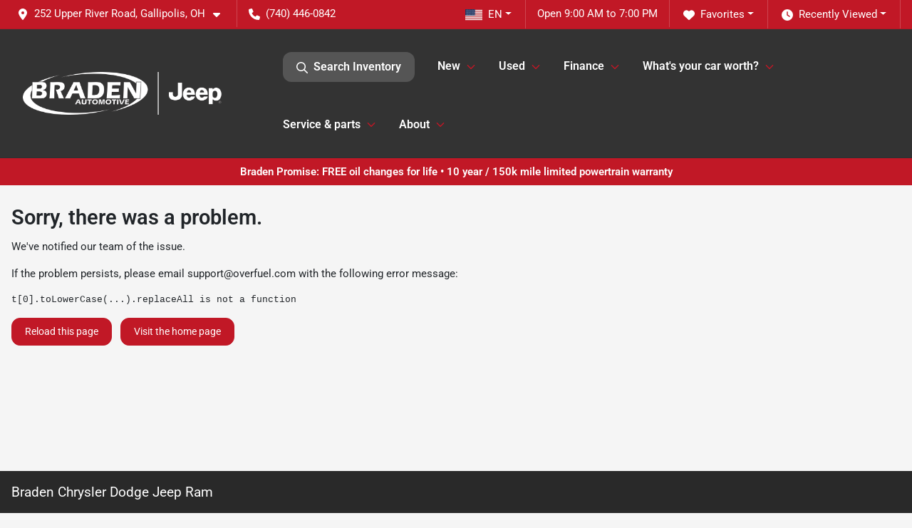

--- FILE ---
content_type: text/html; charset=utf-8
request_url: https://www.bradencdjr.com/suvs
body_size: 33787
content:
<!DOCTYPE html><html lang="en"><head><meta charSet="utf-8" data-next-head=""/><meta name="viewport" content="width=device-width, initial-scale=1.0" class="jsx-204853760" data-next-head=""/><link rel="icon" href="https://static.overfuel.com/dealers/braden-chrysler-dodge-jeep-ram/image/favicon-32x32.png" class="jsx-204853760" data-next-head=""/><link rel="apple-touch-icon" sizes="180x180" href="https://static.overfuel.com/dealers/braden-chrysler-dodge-jeep-ram/image/apple-touch-icon.png" class="jsx-204853760" data-next-head=""/><link rel="icon" type="image/png" sizes="192x192" href="https://static.overfuel.com/dealers/braden-chrysler-dodge-jeep-ram/image/android-chrome-192x192.png" class="jsx-204853760" data-next-head=""/><link rel="icon" type="image/png" sizes="512x512" href="https://static.overfuel.com/dealers/braden-chrysler-dodge-jeep-ram/image/android-chrome-512x512.png" class="jsx-204853760" data-next-head=""/><meta property="og:url" content="https://www.bradencdjr.com/suvs" class="jsx-204853760" data-next-head=""/><meta property="og:site_name" content="Braden Chrysler Dodge Jeep Ram" class="jsx-204853760" data-next-head=""/><meta property="og:type" content="website" class="jsx-204853760" data-next-head=""/><meta property="og:image" content="https://static.overfuel.com/dealers/braden-chrysler-dodge-jeep-ram/image/og-braden-cdjr.webp" class="jsx-204853760" data-next-head=""/><meta name="format-detection" content="telephone=no" class="jsx-204853760" data-next-head=""/><meta name="google-site-verification" content="zH6b6qxHOZ7Gt-ca6ExFovCYUjX4HL1dm26zwowdZjI" class="jsx-204853760" data-next-head=""/><meta name="google-site-verification" content="st0nxoeP0B_jD-0RBMV4kGI_0BqgkcJ1v2k3-F-tbIA" class="jsx-204853760" data-next-head=""/><link rel="preload" href="/font/roboto-v48-latin-regular.woff2" as="font" type="font/woff2" crossorigin="anonymous" class="jsx-b1edb5e55a1a9cb8" data-next-head=""/><link rel="preload" href="/font/roboto-v48-latin-600.woff2" as="font" type="font/woff2" crossorigin="anonymous" class="jsx-b1edb5e55a1a9cb8" data-next-head=""/><link rel="preload" href="/font/roboto-v48-latin-900.woff2" as="font" type="font/woff2" crossorigin="anonymous" class="jsx-b1edb5e55a1a9cb8" data-next-head=""/><title data-next-head="">111 new and used SUVs for sale in Gallipolis, OH | Braden Chrysler Dodge Jeep Ram</title><meta property="og:title" content="111 new and used SUVs for sale in Gallipolis, OH | Braden Chrysler Dodge Jeep Ram" data-next-head=""/><meta name="description" content="Shop Braden Chrysler Dodge Jeep Ram selection of 111 new and used SUVs for sale in Gallipolis, OH" data-next-head=""/><meta property="og:description" content="Shop Braden Chrysler Dodge Jeep Ram selection of 111 new and used SUVs for sale in Gallipolis, OH" data-next-head=""/><link rel="canonical" href="https://www.bradencdjr.com/suvs" data-next-head=""/><link rel="next" href="https://www.bradencdjr.com/suvs/page/2" data-next-head=""/><link rel="preload" href="/_next/static/css/5012399ec63ee1f7.css" as="style"/><script src="https://cdn.complyauto.com/cookiebanner/banner/d57caec3-bbc9-48f8-b456-f27d01f7eafb/blocker.js" crossorigin="anonymous" class="jsx-204853760" data-next-head=""></script><script type="application/ld+json" class="jsx-204853760" data-next-head="">{"@context":"https://schema.org","@type":"Organization","url":"https://www.bradencdjr.com","logo":"https://static.overfuel.com/dealers/braden-chrysler-dodge-jeep-ram/image/android-chrome-192x192.png"}</script><link rel="preload" as="image" imageSrcSet="https://static.overfuel.com/dealers/braden-chrysler-dodge-jeep-ram/image/braden-cjdr-animated.gif?w=384&amp;q=80 1x, https://static.overfuel.com/dealers/braden-chrysler-dodge-jeep-ram/image/braden-cjdr-animated.gif?w=750&amp;q=80 2x" fetchPriority="high" data-next-head=""/><link rel="preload" as="image" imageSrcSet="https://static.overfuel.com/dealers/braden-chrysler-dodge-jeep-ram/image/braden-cjdr-animated.gif?w=256&amp;q=80 1x, https://static.overfuel.com/dealers/braden-chrysler-dodge-jeep-ram/image/braden-cjdr-animated.gif?w=640&amp;q=80 2x" fetchPriority="high" data-next-head=""/><script id="gainit" data-nscript="beforeInteractive">
            window.dataLayer = window.dataLayer || [];
            function gtag(){ window.dataLayer.push(arguments); }
            gtag('js', new Date());
            gtag('config', 'G-VXTB00BYZ2');
            
          </script><script id="fbqtag" data-nscript="beforeInteractive">
            !function(f,b,e,v,n,t,s)
            {if(f.fbq)return;n=f.fbq=function(){n.callMethod?
            n.callMethod.apply(n,arguments):n.queue.push(arguments)};
            if(!f._fbq)f._fbq=n;n.push=n;n.loaded=!0;n.version='2.0';
            n.queue=[];t=b.createElement(e);t.async=!0;
            t.src=v;s=b.getElementsByTagName(e)[0];
            s.parentNode.insertBefore(t,s)}(window, document,'script',
            'https://connect.facebook.net/en_US/fbevents.js');
            fbq('init', '7175228519257841');
            fbq('track', 'PageView');
          </script><link rel="stylesheet" href="/_next/static/css/5012399ec63ee1f7.css" data-n-g=""/><noscript data-n-css=""></noscript><script defer="" noModule="" src="/_next/static/chunks/polyfills-42372ed130431b0a.js"></script><script id="gatag" src="/gtag/js?id=G-VXTB00BYZ2&amp;l=dataLayer" defer="" data-nscript="beforeInteractive"></script><script defer="" src="/_next/static/chunks/8475.47831073e1b6ffaf.js"></script><script defer="" src="/_next/static/chunks/5601.9c144d6328ba2581.js"></script><script defer="" src="/_next/static/chunks/4744.3238be3c0e11f459.js"></script><script defer="" src="/_next/static/chunks/748.7125959cc19e5f89.js"></script><script defer="" src="/_next/static/chunks/2056.fe5fbb4ced7daed5.js"></script><script defer="" src="/_next/static/chunks/04ce947b-1a2fb7fb7f4eb2eb.js"></script><script defer="" src="/_next/static/chunks/9320-d3cb4c548ab2883c.js"></script><script defer="" src="/_next/static/chunks/1074-cb8b2df2f02954ed.js"></script><script defer="" src="/_next/static/chunks/2033-a8b9bb26f8b6f235.js"></script><script defer="" src="/_next/static/chunks/872.543f242e0244000d.js"></script><script defer="" src="/_next/static/chunks/6789.9811f4d6a0113e14.js"></script><script defer="" src="/_next/static/chunks/3014.2084b91167e89afd.js"></script><script defer="" src="/_next/static/chunks/476.d481209788d7a27f.js"></script><script defer="" src="/_next/static/chunks/5966.7993b9a14cdaa38c.js"></script><script defer="" src="/_next/static/chunks/4116.d8a09df005a4b94d.js"></script><script defer="" src="/_next/static/chunks/6985.4deda22b7abba194.js"></script><script defer="" src="/_next/static/chunks/4851.6e2fd352c54a4585.js"></script><script defer="" src="/_next/static/chunks/1125.e8ae399e6f5ae96e.js"></script><script src="/_next/static/chunks/webpack-d67d65248e6d5973.js" defer=""></script><script src="/_next/static/chunks/framework-77dff60c8c44585c.js" defer=""></script><script src="/_next/static/chunks/main-819ca9995167ee4f.js" defer=""></script><script src="/_next/static/chunks/pages/_app-c0544e6540c03a2f.js" defer=""></script><script src="/_next/static/chunks/8230-fd615141ef99310a.js" defer=""></script><script src="/_next/static/chunks/7232-ab3df2fecf30e451.js" defer=""></script><script src="/_next/static/chunks/4587-68b5c796bc85d386.js" defer=""></script><script src="/_next/static/chunks/1423-77cd04bb72d43ce6.js" defer=""></script><script src="/_next/static/chunks/4761-d55ae15e52027e06.js" defer=""></script><script src="/_next/static/chunks/5741-0efff3a9a99d67cc.js" defer=""></script><script src="/_next/static/chunks/2439-be50dbabb48591ef.js" defer=""></script><script src="/_next/static/chunks/4204-2d23ae957a7fea54.js" defer=""></script><script src="/_next/static/chunks/9086-57110936e1d9f18a.js" defer=""></script><script src="/_next/static/chunks/4159-72e26b6c8b5e4fcf.js" defer=""></script><script src="/_next/static/chunks/8670-5388bb14ca8a6ed3.js" defer=""></script><script src="/_next/static/chunks/7265-749e906ff613fcd6.js" defer=""></script><script src="/_next/static/chunks/2775-765e0115f5c7aa6c.js" defer=""></script><script src="/_next/static/chunks/1646-3e7dd0c8dea625e4.js" defer=""></script><script src="/_next/static/chunks/pages/inventory-f7abba558003a9cc.js" defer=""></script><script src="/_next/static/JtR2ocaB0ESgEB-8zEjMr/_buildManifest.js" defer=""></script><script src="/_next/static/JtR2ocaB0ESgEB-8zEjMr/_ssgManifest.js" defer=""></script><style id="__jsx-b1edb5e55a1a9cb8">@font-face{font-display:s block;font-family:"Roboto";font-style:normal;font-weight:400;src:url("/font/roboto-v48-latin-regular.woff2")format("woff2")}@font-face{font-display:block;font-family:"Roboto";font-style:normal;font-weight:600;src:url("/font/roboto-v48-latin-600.woff2")format("woff2")}@font-face{font-display:block;font-family:"Roboto";font-style:normal;font-weight:900;src:url("/font/roboto-v48-latin-900.woff2")format("woff2")}body{font-family:"Roboto",system-ui,Arial,sans-serif!important}</style><style id="__jsx-204853760">:root{--color-primary:#c11826;--color-secondary:#373A37;--color-highlight:#c11826;--persistent-banner-background-color:#c11826;--persistent-banner-text-color:#ffffff;--srp-height:75%;--cookie-consent-bg:#343a40;--cookie-consent-text:#fff;--cookie-consent-link:#fff}body{letter-spacing:0;background:#f5f5f5;font-size:.95rem;top:0px!important} #mobile-nav{background:#333333}#header-nav ul li{position:relative;color:#ffffff;display:inline-block;padding:1.5rem 1rem;text-transform:none;font-size:16px}#header-nav a.noChildren{color:#ffffff}.text-primary,svg.text-primary,.blog-article a:not(.btn),.blog-article a:not(.btn):visited{color:var(--color-primary)!important;fill:var(--color-primary)}.blog-article a:not(.btn) svg,.blog-article a:not(.btn):visited svg{fill:var(--color-primary)!important}.bg-preheader{background:#c11826;color:#fff}.text-preheader{color:#fff!important}.bg-preheader i,.bg-preheader svg,.bg-preheader .dropdown-toggle::after{color:#FFF!important;fill:#FFF!important}.bg-header{background:#333333}.bg-footer{background:#111}.bg-heroSearch{background:black;padding:6rem 0;position:relative;overflow-x:clip;-webkit-background-size:cover!important;-moz-background-size:cover!important;-o-background-size:cover!important;background-size:cover!important;background-position:center center;background-repeat:no-repeat}.bg-heroSearch #hero-img{left:0;bottom:0}.text-highlight{color:#c11826!important}.btn-outline-primary,.btn-outline-primary:hover{border-color:var(--color-primary);color:var(--color-primary)}.btn-outline-primary svg,.btn-outline-primary:hover svg,.btn-link svg{fill:var(--color-primary)}#top-banner svg{fill:#fff!important}.btn-outline-primary:focus{color:inherit}.btn-default:active{color:white!important}.btn-default:active svg{fill:white}.btn-link.show svg{fill:white!important}.btn-link.show::after{color:#fff!important}.cElement a,.cElement a:hover{color:var(--color-primary)}.cElement a.btn:not(.btn-outline-primary):not(.btn-primary){color:#fff}.split-boxes{background-image:linear-gradient(90deg,var(--color-secondary),var(--color-secondary)50%,var(--color-primary)0,var(--color-primary))}.img-srp-container:before{display:block;content:"";width:100%;padding-top:75%}.btn-outline-primary:disabled{color:var(--color-primary)!important;border-color:var(--color-primary)!important}.aiBg{position:relative;background:linear-gradient(90deg,var(--color-primary),#ccc);border-radius:14px;padding:2px}.aiBg input{border:0!important;z-index:5}.react-datepicker__day--selected,.react-datepicker__day--in-selecting-range,.react-datepicker__day--in-range,.react-datepicker__month-text--selected,.react-datepicker__month-text--in-selecting-range,.react-datepicker__month-text--in-range,.react-datepicker__quarter-text--selected,.react-datepicker__quarter-text--in-selecting-range,.react-datepicker__quarter-text--in-range,.react-datepicker__year-text--selected,.react-datepicker__year-text--in-selecting-range,.react-datepicker__year-text--in-range,.react-datepicker__day--keyboard-selected:hover,.react-datepicker__month-text--keyboard-selected:hover,.react-datepicker__quarter-text--keyboard-selected:hover,.react-datepicker__year-text--keyboard-selected:hover{background-color:var(--color-primary);color:white}.text-secondary{color:var(--color-secondary)!important}.ribbon span{background-color:var(--color-primary)!important}.border-primary,html:not([dir=rtl]) .border-primary,html[dir=rtl] .border-primary{border-color:var(--color-primary)!important}.drag-active{border:1px dashed var(--color-primary)!important}.progress-bar,.bg-primary,.badge-primary,.btn-primary,.nav-pills .nav-link.active,.nav-pills .nav-link.active:hover,.nav-pills .nav-link.active:focus,.btn-check:checked+.btn,.btn.active,.btn.show,.btn:first-child:active,:not(.btn-check)+.btn:active{background-color:var(--color-primary)!important}.btn-primary,.btn-check:checked+.btn,.btn.active,.btn.show,.btn:first-child:active,:not(.btn-check)+.btn:active{border-color:var(--color-primary)!important}.btn-secondary{background-color:var(--color-secondary)!important;border-color:var(--color-secondary)!important}.btn-secondary:focus,.btn-secondary.focus{border-color:var(--color-secondary)!important}.btn-primary:focus,.btn-primary.focus{border-color:var(--color-primary)!important}.btn-primary.disabled,.btn-primary:disabled{border-color:var(--color-primary)!important;background:var(--color-primary)!important}.border-theme,.btn-group .btn-primary,.input-group-prepend .btn-primary,.input-group-append .btn-primary{border-color:var(--color-primary)!important}.rdp-button:focus:not([disabled]),.rdp-button:active:not([disabled]){background-color:#f5f5f5!important;border-color:var(--color-primary)!important}.rdp-day_selected:not([disabled]),.rdp-day_selected:focus:not([disabled]),.rdp-day_selected:active:not([disabled]),.rdp-day_selected:hover:not([disabled]){background-color:var(--color-primary)!important}.btn-group .active svg{color:var(--color-primary)!important}#header-nav ul li::after{border-color:var(--color-primary)!important}.bg-secondary,.badge-secondary{background-color:var(--color-secondary)!important;color:white!important}#languagedropdown{color:#fff;text-decoration:none;margin-top:-3px}.goog-te-combo{width:100%;background:#c11826!important;color:#fff!important;border:none;font-size:.9rem!important;font-family:inherit!important;margin:1px 0!important;-webkit-appearance:none}#persistent_banner_desktop,#persistent_banner_mobile,#persistent_banner_desktop a,#persistent_banner_mobile a{background-color:#c11826;z-index:5;color:#ffffff!important}.gg-app{z-index:1!important}@media(max-width:575px){.bg-heroSearch #hero-img-mobile{object-fit:cover;width:100%!important;height:100%!important;top:0}
        }@media(min-width:576px){.bg-heroSearch{padding:7rem 0;position:relative;background-image:url("https://static.overfuel.com/dealers/braden-chrysler-dodge-jeep-ram/image/braden-hero-sand.webp");-webkit-background-size:cover!important;-moz-background-size:cover!important;-o-background-size:cover!important;background-size:cover!important;background-position:top center;background-repeat:no-repeat}.srpCardLocation{cursor:default!important}.srpCardLocation .fa-phone{display:none!important}}#top-banner {background-color: #111 !important; }
        
        #persistent_banner_desktop { background: #c11826; }

button[data-cy="btn-LockPrice"] { background: #19874B !important; border-color: #13653f !important; }
button[data-cy="btn-LockPrice"]:hover { background: #157347 !important; border-color: #146c43 !important; }

.searchInventory .btn { background: #555 !important; color: white !important; }
.searchInventory .btn svg { fill: #fff !important; }

@media screen and (max-width: 575px) {
  .bg-heroSearch { padding: 2rem 0; }
}

        

        
      </style><style id="__jsx-695828007">.container-fluid{max-width:2548px!important}#desktop-search{width:100%}#header-nav ul li,#search_desktop{font-weight:600}#header-nav ul li ul{top:3.5rem;border-radius:12px}#header-nav ul>li:last-of-type{padding-right:0!important}#header-nav ul li ul li{font-weight:normal!important}.searchInventory{border-color:#E8E8E8!important;padding:1.5rem 1rem}.searchInventory svg{fill:#c11826}#googletranslate{padding-top:.6rem}.route-home #persistent-search{display:none}.card{overflow:hidden;border:1px solid transparent!important;box-shadow:0 0 0!important;border:1px solid#e1e1e1!important;border-radius:12px!important}.card-header{border-radius:12px 12px 0 0!important}.card-footer:last-child{border-radius:0 0 12px 12px!important}.rounded,.btn,input,.form-control,#home-search-wrapper,.custom-select{border-radius:12px!important}.rounded_bottom{border-bottom-left-radius:12px;border-bottom-right-radius:12px}.btn-group .btn:first-child{border-radius:12px 0 0 12px!important}.btn-group .btn:last-child{border-radius:0 12px 12px 0!important}.btn-group .btn{border-radius:0!important}.btn-group .btn.active{border-color:#c11826!important}.input-group>.form-control:not(.border-radius-0):not(:first-child),.input-group>.custom-select:not(.border-radius-0):not(:first-child){border-radius:0 12px 12px 0!important}.input-group>.input-group-text.prepend:first-of-type{border-radius:12px 0 0 12px!important}.input-group>.input-group-text.append:last-of-type{border-radius:0 12px 12px 0!important}.border-radius-0{border-radius:0 0 0 0!important;border-bottom-right-radius:0!important;border-bottom-left-radius:0!important;border-top-right-radius:0!important;border-top-left-radius:0!important}.accordion-item:first-of-type{border-radius:12px 12px 0 0!important}.accordion-item:last-of-type{border-radius:0 0 12px 12px!important}</style><style data-styled="" data-styled-version="6.2.0">.hXnrPk{position:absolute;left:0;width:100%;fill:rgba(255,255,255,0.75);z-index:2;text-align:center;}/*!sc*/
.hXnrPk .active{fill:#fff;}/*!sc*/
@media(min-width:575px){.hXnrPk{display:none;}}/*!sc*/
data-styled.g8[id="sc-d7a35735-1"]{content:"hXnrPk,"}/*!sc*/
.ibrXmD{position:absolute;top:5px;left:0;width:100%;height:100%;z-index:1;}/*!sc*/
.ibrXmD .left-toggle{position:absolute;background-color:rgb(0,0,0,.6);top:35%;left:0;padding:0.5rem;}/*!sc*/
.ibrXmD .right-toggle{position:absolute;background-color:rgb(0,0,0,.6);top:35%;right:0;padding:0.5rem;}/*!sc*/
@media(min-width:575px){.ibrXmD .toggle{display:none;}.ibrXmD:hover .toggle{display:block!important;}}/*!sc*/
data-styled.g9[id="sc-d7a35735-2"]{content:"ibrXmD,"}/*!sc*/
.eLVBkz{position:fixed;content:'';top:63px;left:0;z-index:25;}/*!sc*/
.eLVBkz.searchVisible{height:calc(100% - 67px);overflow:scroll;}/*!sc*/
data-styled.g19[id="sc-2cecbaee-0"]{content:"eLVBkz,"}/*!sc*/
</style></head><body> <link rel="preload" as="image" imageSrcSet="https://static.overfuel.com/dealers/braden-chrysler-dodge-jeep-ram/image/braden-cjdr-animated.gif?w=384&amp;q=80 1x, https://static.overfuel.com/dealers/braden-chrysler-dodge-jeep-ram/image/braden-cjdr-animated.gif?w=750&amp;q=80 2x" fetchPriority="high"/><link rel="preload" as="image" imageSrcSet="https://static.overfuel.com/dealers/braden-chrysler-dodge-jeep-ram/image/braden-cjdr-animated.gif?w=256&amp;q=80 1x, https://static.overfuel.com/dealers/braden-chrysler-dodge-jeep-ram/image/braden-cjdr-animated.gif?w=640&amp;q=80 2x" fetchPriority="high"/><link rel="preload" as="image" href="https://icodealers.kbb.com/images/Autotrader/DWSI/Assets/other/12_Q3_158_TIM_WebBanner_940x84_TradeIn.jpg"/><link rel="preload" as="image" href="https://icodealers.kbb.com/images/Autotrader/DWSI/Assets/other/12_Q3_158_TIM_WebBanner_325x95_Sell_5.jpg"/><link rel="preload" as="image" imageSrcSet="https://static.overfuel.com/photos/308/1159120/image-1-thumb.webp?w=640&amp;q=80 1x, https://static.overfuel.com/photos/308/1159120/image-1-thumb.webp?w=1920&amp;q=80 2x" fetchPriority="high"/><link rel="preload" as="image" imageSrcSet="https://static.overfuel.com/photos/308/1159120/image-2-thumb.webp?w=640&amp;q=80 1x, https://static.overfuel.com/photos/308/1159120/image-2-thumb.webp?w=1920&amp;q=80 2x" fetchPriority="high"/><link rel="preload" as="image" imageSrcSet="https://static.overfuel.com/photos/308/1161718/image-1-thumb.webp?w=640&amp;q=80 1x, https://static.overfuel.com/photos/308/1161718/image-1-thumb.webp?w=1920&amp;q=80 2x" fetchPriority="high"/><link rel="preload" as="image" imageSrcSet="https://static.overfuel.com/photos/308/1161718/image-2-thumb.webp?w=640&amp;q=80 1x, https://static.overfuel.com/photos/308/1161718/image-2-thumb.webp?w=1920&amp;q=80 2x" fetchPriority="high"/><link rel="preload" as="image" imageSrcSet="https://static.overfuel.com/photos/308/1162570/image-1-thumb.webp?w=640&amp;q=80 1x, https://static.overfuel.com/photos/308/1162570/image-1-thumb.webp?w=1920&amp;q=80 2x" fetchPriority="high"/><link rel="preload" as="image" imageSrcSet="https://static.overfuel.com/photos/308/1162570/image-2-thumb.webp?w=640&amp;q=80 1x, https://static.overfuel.com/photos/308/1162570/image-2-thumb.webp?w=1920&amp;q=80 2x" fetchPriority="high"/><link rel="preload" as="image" imageSrcSet="https://static.overfuel.com/photos/308/1034753/image-1-thumb.webp?w=640&amp;q=80 1x, https://static.overfuel.com/photos/308/1034753/image-1-thumb.webp?w=1920&amp;q=80 2x" fetchPriority="high"/><link rel="preload" as="image" imageSrcSet="https://static.overfuel.com/photos/308/1034753/image-2-thumb.webp?w=640&amp;q=80 1x, https://static.overfuel.com/photos/308/1034753/image-2-thumb.webp?w=1920&amp;q=80 2x" fetchPriority="high"/><link rel="preload" as="image" imageSrcSet="https://static.overfuel.com/photos/308/1077535/image-1-thumb.webp?w=640&amp;q=80 1x, https://static.overfuel.com/photos/308/1077535/image-1-thumb.webp?w=1920&amp;q=80 2x" fetchPriority="high"/><link rel="preload" as="image" imageSrcSet="https://static.overfuel.com/photos/308/1077535/image-2-thumb.webp?w=640&amp;q=80 1x, https://static.overfuel.com/photos/308/1077535/image-2-thumb.webp?w=1920&amp;q=80 2x" fetchPriority="high"/><link rel="preload" as="image" imageSrcSet="https://static.overfuel.com/photos/308/1058554/image-1-thumb.webp?w=640&amp;q=80 1x, https://static.overfuel.com/photos/308/1058554/image-1-thumb.webp?w=1920&amp;q=80 2x" fetchPriority="high"/><link rel="preload" as="image" imageSrcSet="https://static.overfuel.com/photos/308/1058554/image-2-thumb.webp?w=640&amp;q=80 1x, https://static.overfuel.com/photos/308/1058554/image-2-thumb.webp?w=1920&amp;q=80 2x" fetchPriority="high"/><div id="__next"><script type="application/ld+json" class="jsx-204853760">{"@context":"https://schema.org","@type":["AutoDealer","LocalBusiness"],"name":"Braden Chrysler Dodge Jeep Ram","image":"https://static.overfuel.com/dealers/braden-chrysler-dodge-jeep-ram/image/og-braden-cdjr.webp","@id":"https://www.bradencdjr.com/#organization","url":"https://www.bradencdjr.com/","telephone":"+17404460842","address":{"@type":"PostalAddress","streetAddress":"252 Upper River Road","addressLocality":"Gallipolis","addressRegion":"OH","postalCode":"45631","addressCountry":"US"},"geo":{"@type":"GeoCoordinates","latitude":38.8335106,"longitude":-82.1565326},"openingHoursSpecification":[{"@type":"OpeningHoursSpecification","dayOfWeek":"Monday","opens":"09:00","closes":"19:00"},{"@type":"OpeningHoursSpecification","dayOfWeek":"Tuesday","opens":"09:00","closes":"19:00"},{"@type":"OpeningHoursSpecification","dayOfWeek":"Wednesday","opens":"09:00","closes":"19:00"},{"@type":"OpeningHoursSpecification","dayOfWeek":"Thursday","opens":"09:00","closes":"19:00"},{"@type":"OpeningHoursSpecification","dayOfWeek":"Friday","opens":"09:00","closes":"18:00"},{"@type":"OpeningHoursSpecification","dayOfWeek":"Saturday","opens":"09:00","closes":"17:00"}],"aggregateRating":{"@type":"AggregateRating","ratingValue":4.5,"reviewCount":973},"hasMap":"https://maps.google.com/?q=252+Upper+River+Road+Gallipolis+OH+45631","contactPoint":[{"@type":"ContactPoint","contactType":"Sales","telephone":"+17404460842","availableLanguage":["English","Spanish"],"areaServed":"US"}],"knowsAbout":["used cars","trade-in","auto financing","vehicle service"]}</script><div translate="no" class="jsx-204853760 notranslate"><div id="google_translate_element" style="display:none" class="jsx-204853760"></div></div><div class="mode-undefined full_width route-srp"><noscript><img height="1" width="1" style="display:none" src="https://www.facebook.com/tr?id=7175228519257841&amp;ev=PageView&amp;noscript=1" alt=""/></noscript><header role="banner" class="d-none d-xl-block " id="header-desktop"><div class="border-bottom bg-preheader text-preheader theme-dark"><div class="container-fluid"><div class="row"><div class="col"><div class="py-2 ps-2 pe-3 d-inline-block cursor-pointer border-end position-relative locationDropdown" role="button" data-cy="header-location-dropdown"><span class="d-inline-block faIcon ofa-solid ofa-location-dot me-2"><svg height="16" width="16" fill="inherit"><use xlink:href="/solid.svg#location-dot"></use></svg></span><span class="d-inline-block me-1 notranslate">252 Upper River Road, Gallipolis, OH<span class="d-inline-block faIcon ofa-solid ofa-caret-down ms-2"><svg height="16" width="16" fill="inherit"><use xlink:href="/solid.svg#caret-down"></use></svg></span></span></div><div class="py-2  px-3 d-inline-block "><span data-cy="header-phone" role="button" class="text-preheader"><span class="d-inline-block faIcon ofa-solid ofa-phone me-2"><svg height="16" width="16" fill="inherit"><use xlink:href="/solid.svg#phone"></use></svg></span>(740) 446-0842</span></div><div class="float-end py-2 text-end border-end"><div class="dropdown"><button type="button" id="recents" aria-expanded="false" class="py-0 text-decoration-none text-white dropdown-toggle btn btn-link"><span class="d-inline-block faIcon ofa-solid ofa-clock me-2 float-start mt-0"><svg height="16" width="16" fill="inherit"><use xlink:href="/solid.svg#clock"></use></svg></span>Recently Viewed</button></div></div><div class="float-end py-2 border-end text-end"><div class="dropdown"><button type="button" id="favorites" aria-expanded="false" class="py-0 text-decoration-none text-white dropdown-toggle btn btn-link"><span class="d-inline-block faIcon ofa-solid ofa-heart me-2"><svg height="16" width="16" fill="inherit"><use xlink:href="/solid.svg#heart"></use></svg></span>Favorites</button></div></div><div class="py-2 px-3 float-end text-end border-end" id="currentLocation"><span>Open 9:00 AM to 7:00 PM</span></div><div class="float-end py-2 border-end text-end"></div></div></div></div></div><div class="px-3 border-bottom bg-header position-relative py-2" id="interior_header"><div class="container-fluid"><div class="d-flex align-items-center"><a title="Braden Chrysler Dodge Jeep Ram" id="logo-link" href="/"><img alt="Braden Chrysler Dodge Jeep Ram" id="logo" fetchPriority="high" loading="eager" width="349" height="60" decoding="async" data-nimg="1" style="color:transparent" srcSet="https://static.overfuel.com/dealers/braden-chrysler-dodge-jeep-ram/image/braden-cjdr-animated.gif?w=384&amp;q=80 1x, https://static.overfuel.com/dealers/braden-chrysler-dodge-jeep-ram/image/braden-cjdr-animated.gif?w=750&amp;q=80 2x" src="https://static.overfuel.com/dealers/braden-chrysler-dodge-jeep-ram/image/braden-cjdr-animated.gif?w=750&amp;q=80"/></a><div class="ms-auto" id="header-nav"><ul><li class="searchInventory"><button type="button" id="search_desktop" title="Browse Inventory" class="text-decoration-none text-dark bg-light btn btn-link"><span class="d-inline-block faIcon ofa-regular ofa-magnifying-glass me-2"><svg height="16" width="16" fill="inherit"><use xlink:href="/regular.svg#magnifying-glass"></use></svg></span>Search Inventory</button></li><li class="cursor-pointer">New<span class="d-inline-block faIcon ofa-regular ofa-angle-down ms-2 text-primary"><svg height="15" width="14" fill="#c11826"><use xlink:href="/regular.svg#angle-down"></use></svg></span><ul><li class="cursor-pointer"><a target="_self" title="All new inventory" class="" href="/new-cars-for-sale">All new inventory</a></li><li class="cursor-pointer"><a target="_self" title="Chrysler" class="" href="/new-chrysler">Chrysler</a></li><li class="cursor-pointer"><a target="_self" title="Dodge" class="" href="/new-dodge">Dodge</a></li><li class="cursor-pointer"><a target="_self" title="Jeep" class="" href="/new-jeep">Jeep</a></li><li class="cursor-pointer"><a target="_self" title="RAM Trucks" class="" href="/new-ram">RAM Trucks</a></li><li class="cursor-pointer"><a target="_self" title="Current offers &amp; Incentives" class="" href="/incentives">Current offers &amp; Incentives</a></li><li class="cursor-pointer"><a target="_self" title="Braden Promise Warranty" class="" href="/braden-promise-warranty">Braden Promise Warranty</a></li></ul></li><li class="cursor-pointer">Used<span class="d-inline-block faIcon ofa-regular ofa-angle-down ms-2 text-primary"><svg height="15" width="14" fill="#c11826"><use xlink:href="/regular.svg#angle-down"></use></svg></span><ul><li class="cursor-pointer"><a target="_self" title="All used inventory" class="" href="/used-cars-for-sale">All used inventory</a></li><li class="cursor-pointer"><a target="_self" title="Used cars" class="" href="/used-cars">Used cars</a></li><li class="cursor-pointer"><a target="_self" title="Used SUVs" class="" href="/used-suvs">Used SUVs</a></li><li class="cursor-pointer"><a target="_self" title="Gas trucks" class="" href="/trucks?condition[]=Pre-owned&amp;fuel[]=Gasoline&amp;fuel[]=Flex%20Fuel">Gas trucks</a></li><li class="cursor-pointer"><a target="_self" title="Diesel trucks" class="" href="/trucks?condition[]=Pre-owned&amp;fuel[]=Diesel&amp;fuel[]=Diesel%20Fuel">Diesel trucks</a></li><li class="cursor-pointer"><a target="_self" title="Braden Promise Warranty" class="" href="/braden-promise-warranty">Braden Promise Warranty</a></li></ul></li><li class="cursor-pointer">Finance<span class="d-inline-block faIcon ofa-regular ofa-angle-down ms-2 text-primary"><svg height="15" width="14" fill="#c11826"><use xlink:href="/regular.svg#angle-down"></use></svg></span><ul><li class="cursor-pointer"><a target="_self" title="Apply for financing" class="" href="/car-loan">Apply for financing</a></li><li class="cursor-pointer"><a target="_self" title="Car loan calculator" class="" href="/car-loan-calculator">Car loan calculator</a></li></ul></li><li class="cursor-pointer">What&#x27;s your car worth?<span class="d-inline-block faIcon ofa-regular ofa-angle-down ms-2 text-primary"><svg height="15" width="14" fill="#c11826"><use xlink:href="/regular.svg#angle-down"></use></svg></span><ul><li class="cursor-pointer"><a target="_self" title="Trade or sell your car" class="" href="/trade-in">Trade or sell your car</a></li></ul></li><li class="cursor-pointer">Service &amp; parts<span class="d-inline-block faIcon ofa-regular ofa-angle-down ms-2 text-primary"><svg height="15" width="14" fill="#c11826"><use xlink:href="/regular.svg#angle-down"></use></svg></span><ul><li class="cursor-pointer"><a target="_blank" title="Schedule service" class="" href="https://consumer.xtime.com/scheduling/?webKey=xtm202505021114xx1#">Schedule service<span class="d-inline-block faIcon ofa-regular ofa-arrow-up-right-from-square ms-2 text-muted"><svg height="16" width="16" fill="#a3a4a6"><use xlink:href="/regular.svg#arrow-up-right-from-square"></use></svg></span></a></li><li class="cursor-pointer"><a target="_blank" title="Mopar rebates" class="" href="https://www.mopar.com/en-us/service-coupons-and-offers.html">Mopar rebates<span class="d-inline-block faIcon ofa-regular ofa-arrow-up-right-from-square ms-2 text-muted"><svg height="16" width="16" fill="#a3a4a6"><use xlink:href="/regular.svg#arrow-up-right-from-square"></use></svg></span></a></li><li class="cursor-pointer"><a target="_blank" title="Mopar recalls" class="" href="https://www.mopar.com/en-us/my-vehicle/recalls/search.html?setDealer=27299">Mopar recalls<span class="d-inline-block faIcon ofa-regular ofa-arrow-up-right-from-square ms-2 text-muted"><svg height="16" width="16" fill="#a3a4a6"><use xlink:href="/regular.svg#arrow-up-right-from-square"></use></svg></span></a></li><li class="cursor-pointer"><a target="_blank" title="Mopar accessories catalogs" class="" href="https://store.mopar.com/">Mopar accessories catalogs<span class="d-inline-block faIcon ofa-regular ofa-arrow-up-right-from-square ms-2 text-muted"><svg height="16" width="16" fill="#a3a4a6"><use xlink:href="/regular.svg#arrow-up-right-from-square"></use></svg></span></a></li></ul></li><li class="cursor-pointer">About<span class="d-inline-block faIcon ofa-regular ofa-angle-down ms-2 text-primary"><svg height="15" width="14" fill="#c11826"><use xlink:href="/regular.svg#angle-down"></use></svg></span><ul><li class="cursor-pointer"><a target="_self" title="About us" class="" href="/about-us">About us</a></li><li class="cursor-pointer"><a target="_self" title="Contact us" class="" href="/contact-us">Contact us</a></li><li class="cursor-pointer"><a target="_self" title="Directions" class="" href="/direction">Directions</a></li><li class="cursor-pointer"><a target="_self" title="10 Year / 150K Mile Warranty" class="" href="/braden-promise-warranty">10 Year / 150K Mile Warranty</a></li><li class="cursor-pointer"><a target="_self" title="Get directions to our store" class="" href="/directions">Get directions to our store</a></li><li class="cursor-pointer"><a target="_self" title="Our Stores" class="" href="/our-stores">Our Stores</a></li><li class="cursor-pointer"><a target="_self" title="Blog" class="" href="/blog">Blog</a></li></ul></li></ul></div></div><div class="clearfix"></div></div></div><div id="openclosed" class="bg-secondary py-2 px-3 text-white text-center d-none">Open from 9:00 AM to 7:00 PM</div></header><div id="mobile-nav" class="border-bottom border-bottom d-xl-none position-fixed d-flex align-items-center w-100"><div class="d-flex w-100 align-items-center " id="mobile-header"><div class="text-left w-100 ps-2" id="mobile-logo"><img alt="Braden Chrysler Dodge Jeep Ram" fetchPriority="high" loading="eager" width="210" height="36" decoding="async" data-nimg="1" style="color:transparent" srcSet="https://static.overfuel.com/dealers/braden-chrysler-dodge-jeep-ram/image/braden-cjdr-animated.gif?w=256&amp;q=80 1x, https://static.overfuel.com/dealers/braden-chrysler-dodge-jeep-ram/image/braden-cjdr-animated.gif?w=640&amp;q=80 2x" src="https://static.overfuel.com/dealers/braden-chrysler-dodge-jeep-ram/image/braden-cjdr-animated.gif?w=640&amp;q=80"/></div><div class="my-0 ms-auto mobilePhone px-2 "><span class="d-inline-block faIcon ofa-solid ofa-phone h3 my-0"><svg height="25" width="25" fill="#ffffff"><use xlink:href="/solid.svg#phone"></use></svg></span></div><div class="text-end ps-2 "><span class="d-inline-block faIcon ofa-solid ofa-bars h2 me-1 mb-0 mt-n1"><svg height="29" width="29" fill="#ffffff"><use xlink:href="/solid.svg#bars"></use></svg></span></div></div></div><div style="height:104px" class="d-block d-xl-none" id="mobile-nav-spacer"></div><div id="persistent_banner_desktop"><div class="container"><a title="Click here to see special promotion" class="cursor-pointer" href="/braden-promise-warranty"><span class="py-2 text-center d-block">Braden Promise: FREE oil changes for life • 10 year / 150k mile limited powertrain warranty</span></a></div></div><script type="application/ld+json"></script><main id="inventory-index" class="position-relative path-inventory"><div class="text-center" style="background:#fff"><a href="https://www.kbb.com/instant-cash-offer/W/75066571/43A6F9B8-DB6C-48C0-A360-F658B2176E3E/" target="_blank" title="Visit the KBB trade-in tool"><img src="https://icodealers.kbb.com/images/Autotrader/DWSI/Assets/other/12_Q3_158_TIM_WebBanner_940x84_TradeIn.jpg" class="d-none d-sm-inline-block"/><img src="https://icodealers.kbb.com/images/Autotrader/DWSI/Assets/other/12_Q3_158_TIM_WebBanner_325x95_Sell_5.jpg" class="d-inline-block d-sm-none"/></a></div><div class="sc-2cecbaee-0 eLVBkz w-100 border-bottom ToolbarMobile bg-white d-block d-xl-none searchHidden"><div class="no-gutters row-bordered text-start text-nowrap sticky-top bg-white border-bottom border-top row"><div class="py-2 pe-2 ps-3 cursor-pointer col-sm-6 col-5"><span class="d-inline-block faIcon ofa-regular ofa-bars-filter text-primary me-2"><svg height="16" width="16" fill="#c11826"><use xlink:href="/regular.svg#bars-filter"></use></svg></span>Filters</div><div class="py-2 px-3 col-sm-5 col-5"><span class="d-inline-block faIcon ofa-regular ofa-arrow-down-wide-short text-primary me-2"><svg height="16" width="16" fill="#c11826"><use xlink:href="/regular.svg#arrow-down-wide-short"></use></svg></span>Best Match</div><div aria-label="Close" class="py-2 pe-3 text-end  col-sm-1 col-2"><span class="d-inline-block faIcon ofa-regular ofa-magnifying-glass text-primary me-2"><svg height="16" width="16" fill="#c11826"><use xlink:href="/regular.svg#magnifying-glass"></use></svg></span></div></div></div><div class="mb-5 container-fluid"><div class="d-flex mt-3"><div class="d-none d-xl-block filter-container w-20"><div class="p-3"><div class="mb-5 mt-3 mt-md-0 notranslate filterCard card"><div class="pt-3 pb-2 bg-white card-header"><div class="card-title h6 font-weight-bold mb-2">111<!-- --> matches</div></div><form data-cy="filter-section" class="pb-0 mt-sm-0"><div class="price-financing card-footer"><div class="cursor-pointer">Price <!-- -->&amp; Financing</div><div class="mt-2 px-3 collapse show"><div class="opacity-100"><div style="transform:scale(1);cursor:inherit;height:24px;display:flex;width:100%"><div style="height:5px;width:100%;border-radius:4px;background:linear-gradient(to right, #ccc 0%, #ccc 0%, #c11826 0%, #c11826 100%, #ccc 100%, #ccc 100%);align-self:center" class="price-financing-slider"><div style="position:absolute;z-index:0;cursor:grab;user-select:none;touch-action:none;-webkit-user-select:none;-moz-user-select:none;-ms-user-select:none;height:24px;width:24px;border-radius:4px;background-color:#FFF;display:flex;justify-content:center;align-items:center;border:1px solid #eee;outline:0;left:0" tabindex="0" aria-valuemax="106000" aria-valuemin="8000" aria-valuenow="8000" draggable="false" aria-label="Accessibility label" role="slider"><div style="height:12px;width:5px;background-color:#CCC"></div></div><div style="position:absolute;z-index:1;cursor:grab;user-select:none;touch-action:none;-webkit-user-select:none;-moz-user-select:none;-ms-user-select:none;height:24px;width:24px;border-radius:4px;background-color:#FFF;display:flex;justify-content:center;align-items:center;border:1px solid #eee;outline:0;left:0" tabindex="0" aria-valuemax="106000" aria-valuemin="8000" aria-valuenow="106000" draggable="false" aria-label="Accessibility label" role="slider"><div style="height:12px;width:5px;background-color:#CCC"></div></div></div></div><div class="mt-1 no-gutters row"><div class="ms-n3 col">$8,000</div><div class="me-n3 text-end col">$106,000</div></div></div><div class="rounded text-sm border my-2 py-2 px-3 text-center">75<!-- --> months @ <span class="notranslate">NaN<!-- -->%</span> APR<div class="text-primary cursor-pointer border-top mt-2 pt-2">Adjust Terms</div></div><input type="hidden" tabindex="-1" id="minprice" name="price[gt]" value="8000"/><input type="hidden" tabindex="-1" id="maxprice" name="price[lt]" value="106000"/></div></div><div class="card-footer"><div class="cursor-pointer py-1" data-cy="toggle-make-model">Make &amp; Model<span class="d-inline-block faIcon ofa-regular ofa-angle-down text-primary float-end"><svg height="16" width="16" fill="#c11826"><use xlink:href="/regular.svg#angle-down"></use></svg></span></div></div><div class="card-footer"><div class="cursor-pointer py-1" data-cy="toggle-filter-condition">Condition<span class="d-inline-block faIcon ofa-regular ofa-angle-down text-primary float-end"><svg height="16" width="16" fill="#c11826"><use xlink:href="/regular.svg#angle-down"></use></svg></span></div></div><div class="card-footer"><div>Status</div><div class="collapse show"><div class="mt-2 cursor-pointer"><label class="custom-control custom-checkbox" for="lot"><input type="checkbox" id="lot" class="custom-control-input" name="location[]" value="lot"/><span class="custom-control-label">On lot<!-- --> (<!-- -->107<!-- -->)</span></label></div><div class="mt-2 cursor-pointer"><label class="custom-control custom-checkbox" for="transit"><input type="checkbox" id="transit" class="custom-control-input" name="location[]" value="transit"/><span class="custom-control-label">In-transit<!-- --> (<!-- -->4<!-- -->)</span></label></div></div></div><div class="card-footer"><div class="cursor-pointer" data-cy="toggle-yearsmileage">Years &amp; Mileage<span class="d-inline-block faIcon ofa-regular ofa-angle-down text-primary float-end"><svg height="16" width="16" fill="#c11826"><use xlink:href="/regular.svg#angle-down"></use></svg></span></div></div><div class="card-footer"><div class="cursor-pointer py-1" data-cy="toggle-filter-body">Body Type<span class="d-inline-block faIcon ofa-regular ofa-angle-up text-primary float-end"><svg height="16" width="16" fill="#c11826"><use xlink:href="/regular.svg#angle-up"></use></svg></span></div><div data-cy="filter-body-container"><div class="mt-2 w-100 cursor-pointer filter-body-type-coupe"><label class="custom-control custom-checkbox" for="BodyTypeCoupe"><input type="checkbox" id="BodyTypeCoupe" class="custom-control-input" name="body[]" value="Coupe"/><span class="custom-control-label">Coupe<!-- --> (<!-- -->4<!-- -->)</span></label></div><div class="mt-2 w-100 cursor-pointer filter-body-type-hatchback"><label class="custom-control custom-checkbox" for="BodyTypeHatchback"><input type="checkbox" id="BodyTypeHatchback" class="custom-control-input" name="body[]" value="Hatchback"/><span class="custom-control-label">Hatchback<!-- --> (<!-- -->2<!-- -->)</span></label></div><div class="mt-2 w-100 cursor-pointer filter-body-type-passengervan"><label class="custom-control custom-checkbox" for="BodyTypePassenger van"><input type="checkbox" id="BodyTypePassenger van" class="custom-control-input" name="body[]" value="Passenger van"/><span class="custom-control-label">Passenger Van<!-- --> (<!-- -->8<!-- -->)</span></label></div><div class="mt-2 w-100 cursor-pointer filter-body-type-pickuptruck"><label class="custom-control custom-checkbox" for="BodyTypePickup truck"><input type="checkbox" id="BodyTypePickup truck" class="custom-control-input" name="body[]" value="Pickup truck"/><span class="custom-control-label">Pickup Truck<!-- --> (<!-- -->87<!-- -->)</span></label></div><div class="mt-2 w-100 cursor-pointer filter-body-type-sedan"><label class="custom-control custom-checkbox" for="BodyTypeSedan"><input type="checkbox" id="BodyTypeSedan" class="custom-control-input" name="body[]" value="Sedan"/><span class="custom-control-label">Sedan<!-- --> (<!-- -->9<!-- -->)</span></label></div><div class="mt-2 w-100 cursor-pointer filter-body-type-suv"><label class="custom-control custom-checkbox" for="BodyTypeSUV"><input type="checkbox" id="BodyTypeSUV" class="custom-control-input" name="body[]" value="SUV"/><span class="custom-control-label">SUV<!-- --> (<!-- -->111<!-- -->)</span></label></div><div class="mt-2 w-100 cursor-pointer filter-body-type-unknown"><label class="custom-control custom-checkbox" for="BodyTypeUnknown"><input type="checkbox" id="BodyTypeUnknown" class="custom-control-input" name="body[]" value="Unknown"/><span class="custom-control-label">Unknown<!-- --> (<!-- -->5<!-- -->)</span></label></div></div></div><div class="card-footer"><div class="cursor-pointer py-1" data-cy="toggle-filter-style">Cab Style<span class="d-inline-block faIcon ofa-regular ofa-angle-down text-primary float-end"><svg height="16" width="16" fill="#c11826"><use xlink:href="/regular.svg#angle-down"></use></svg></span></div></div><div class="card-footer"><div class="cursor-pointer py-1" data-cy="toggle-filter-seatingcapacity">Seating Capacity<span class="d-inline-block faIcon ofa-regular ofa-angle-down text-primary float-end"><svg height="16" width="16" fill="#c11826"><use xlink:href="/regular.svg#angle-down"></use></svg></span></div></div><div class="card-footer"><div class="cursor-pointer py-1" data-cy="toggle-filter-features">Features<span class="d-inline-block faIcon ofa-regular ofa-angle-down text-primary float-end"><svg height="16" width="16" fill="#c11826"><use xlink:href="/regular.svg#angle-down"></use></svg></span></div></div><div class="card-footer"><div class="cursor-pointer py-1" data-cy="toggle-filter-exteriorcolor">Exterior Color<span class="d-inline-block faIcon ofa-regular ofa-angle-down text-primary float-end"><svg height="16" width="16" fill="#c11826"><use xlink:href="/regular.svg#angle-down"></use></svg></span></div></div><div class="card-footer"><div class="cursor-pointer py-1" data-cy="toggle-filter-interiorcolor">Interior Color<span class="d-inline-block faIcon ofa-regular ofa-angle-down text-primary float-end"><svg height="16" width="16" fill="#c11826"><use xlink:href="/regular.svg#angle-down"></use></svg></span></div></div><div class="card-footer"><div class="cursor-pointer py-1" data-cy="toggle-filter-fuel">Fuel Type<span class="d-inline-block faIcon ofa-regular ofa-angle-down text-primary float-end"><svg height="16" width="16" fill="#c11826"><use xlink:href="/regular.svg#angle-down"></use></svg></span></div></div><div class="card-footer"><div class="cursor-pointer py-1" data-cy="toggle-filter-transmission">Transmission<span class="d-inline-block faIcon ofa-regular ofa-angle-down text-primary float-end"><svg height="16" width="16" fill="#c11826"><use xlink:href="/regular.svg#angle-down"></use></svg></span></div></div><div class="card-footer"><div class="cursor-pointer py-1" data-cy="toggle-filter-drivetrain">Drivetrain<span class="d-inline-block faIcon ofa-regular ofa-angle-down text-primary float-end"><svg height="16" width="16" fill="#c11826"><use xlink:href="/regular.svg#angle-down"></use></svg></span></div></div><div class="card-footer"><div class="cursor-pointer py-1" data-cy="toggle-filter-engine">Engine<span class="d-inline-block faIcon ofa-regular ofa-angle-down text-primary float-end"><svg height="16" width="16" fill="#c11826"><use xlink:href="/regular.svg#angle-down"></use></svg></span></div></div></form></div></div></div><div class="w-100 ps-0  ps-lg-3 pe-lg-3"><div class="position-relative mt-3"><div class="position-relative"><span class="d-inline-block faIcon ofa-regular ofa-magnifying-glass position-absolute text-primary" style="top:8px;left:20px"><svg height="15" width="15" fill="#c11826"><use xlink:href="/regular.svg#magnifying-glass"></use></svg></span><input data-cy="input-search" placeholder="Search by make, model, feature" autoComplete="off" tabindex="-1" style="min-width:300px;max-width:100%" type="text" class="ps-5 mt-0  form-control form-control-lg" name="search" value=""/><button type="button" id="closeMobileSearch" class="my-3 w-100 d-none d-sm-none btn btn-default"><span class="d-inline-block faIcon ofa-regular ofa-angle-left float-start text-muted"><svg height="16" width="16" fill="#a3a4a6"><use xlink:href="/regular.svg#angle-left"></use></svg></span>Close Search</button></div></div><div class="d-flex align-items-center my-3 my-lg-4"><h1 class="inventoryheading text-center text-lg-start m-0">111 new and used SUVs for sale in Gallipolis, OH</h1><div class="text-end text-nowrap ms-auto d-flex flex-row justify-content-end"><div class="mt-n2 dropdown"><button type="button" id="sortby" aria-expanded="false" data-cy="sortby" class="text-decoration-none pl-0 border border-dark d-block dropdown-toggle btn btn-link btn-sm"><span class="d-inline-block faIcon ofa-regular ofa-bars-sort text-primary me-2"><svg height="16" width="16" fill="#c11826"><use xlink:href="/regular.svg#bars-sort"></use></svg></span><strong data-cy="sortby-selected">Sort by <!-- -->Best Match</strong></button></div></div></div><div id="inventory-grid" class="mt-0 mt-lg-1 row"><div data-vin="1C4RDJDG9NC182666" class="srp-cardcontainer mb-3 ePrice-locked no-discount px-2 make_dodge  col-lg-3 col-md-4 col-sm-4 col-12"><div data-cy="vehicle-card" data-priority="true" class="srp-card overflow-hidden h-100 conditionUsed card"><div class="px-0 pt-0 pb-0 card-body"><div class="new-arrival position-relative border-bottom"><a data-cy="inventory-link" title="2022 Dodge Durango GT Plus" class="position-relative" href="/used-cars/2022-dodge-durango-gt-plus-1C4RDJDG9NC182666"><div class="img-srp-container"><div class="sc-d7a35735-2 ibrXmD"><div class="toggle left-toggle" data-direction="left"><span class="d-inline-block faIcon ofa-regular ofa-angle-left h2 m-0 text-white"><svg height="29" width="29" fill="white"><use xlink:href="/regular.svg#angle-left"></use></svg></span></div><div class="toggle right-toggle" data-direction="right"><span class="d-inline-block faIcon ofa-regular ofa-angle-right h2 m-0 text-white"><svg height="29" width="29" fill="white"><use xlink:href="/regular.svg#angle-right"></use></svg></span></div></div><div style="top:15px" class="sc-d7a35735-1 hXnrPk"><span class="d-inline-block faIcon ofa-regular ofa-circle-dot me-1 active"><svg height="16" width="16" fill="inherit"><use xlink:href="/regular.svg#circle-dot"></use></svg></span><span class="d-inline-block faIcon ofa-solid ofa-circle-small me-1 "><svg height="16" width="16" fill="inherit"><use xlink:href="/solid.svg#circle-small"></use></svg></span><span class="d-inline-block faIcon ofa-solid ofa-circle-small me-1 "><svg height="16" width="16" fill="inherit"><use xlink:href="/solid.svg#circle-small"></use></svg></span><span class="d-inline-block faIcon ofa-solid ofa-circle-small me-1 "><svg height="16" width="16" fill="inherit"><use xlink:href="/solid.svg#circle-small"></use></svg></span><span class="d-inline-block faIcon ofa-solid ofa-circle-small me-1 "><svg height="16" width="16" fill="inherit"><use xlink:href="/solid.svg#circle-small"></use></svg></span></div><img alt="White 2022 Dodge Durango GT Plus for sale in Gallipolis, OH" fetchPriority="high" loading="eager" width="640" height="480" decoding="async" data-nimg="1" class="img-srp d-block" style="color:transparent" srcSet="https://static.overfuel.com/photos/308/1159120/image-1-thumb.webp?w=640&amp;q=80 1x, https://static.overfuel.com/photos/308/1159120/image-1-thumb.webp?w=1920&amp;q=80 2x" src="https://static.overfuel.com/photos/308/1159120/image-1-thumb.webp?w=1920&amp;q=80"/><img alt="Photos of 2022 Dodge Durango GT Plus for sale in Gallipolis, OH at Braden Chrysler Dodge Jeep Ram" fetchPriority="high" loading="eager" width="640" height="480" decoding="async" data-nimg="1" class="img-srp d-none" style="color:transparent" srcSet="https://static.overfuel.com/photos/308/1159120/image-2-thumb.webp?w=640&amp;q=80 1x, https://static.overfuel.com/photos/308/1159120/image-2-thumb.webp?w=1920&amp;q=80 2x" src="https://static.overfuel.com/photos/308/1159120/image-2-thumb.webp?w=1920&amp;q=80"/><img alt="Another view of 2022 Dodge Durango GT Plus for sale in Gallipolis, OH at Braden Chrysler Dodge Jeep Ram" fetchPriority="high" loading="lazy" width="640" height="480" decoding="async" data-nimg="1" class="img-srp d-none" style="color:transparent" srcSet="https://static.overfuel.com/photos/308/1159120/image-3-thumb.webp?w=640&amp;q=80 1x, https://static.overfuel.com/photos/308/1159120/image-3-thumb.webp?w=1920&amp;q=80 2x" src="https://static.overfuel.com/photos/308/1159120/image-3-thumb.webp?w=1920&amp;q=80"/><img alt="More photos of 2022 Dodge Durango GT Plus at Braden Chrysler Dodge Jeep Ram, OH" fetchPriority="high" loading="lazy" width="640" height="480" decoding="async" data-nimg="1" class="img-srp d-none" style="color:transparent" srcSet="https://static.overfuel.com/photos/308/1159120/image-4-thumb.webp?w=640&amp;q=80 1x, https://static.overfuel.com/photos/308/1159120/image-4-thumb.webp?w=1920&amp;q=80 2x" src="https://static.overfuel.com/photos/308/1159120/image-4-thumb.webp?w=1920&amp;q=80"/><img alt="More photos of 2022 Dodge Durango GT Plus at Braden Chrysler Dodge Jeep Ram, OH" fetchPriority="high" loading="lazy" width="640" height="480" decoding="async" data-nimg="1" class="img-srp d-none" style="color:transparent" srcSet="https://static.overfuel.com/photos/308/1159120/image-5-thumb.webp?w=640&amp;q=80 1x, https://static.overfuel.com/photos/308/1159120/image-5-thumb.webp?w=1920&amp;q=80 2x" src="https://static.overfuel.com/photos/308/1159120/image-5-thumb.webp?w=1920&amp;q=80"/></div></a></div><div class="px-3 pt-3 pb-0"><div class="d-flex justify-content-between"><small class="opacity-75 srp-stocknum">Stock # <!-- -->XBD2087</small></div><div class="no-gutters mt-1 mb-2 row"><div class="col-11"><div class="text-truncate"><a href="/used-cars/2022-dodge-durango-gt-plus-1C4RDJDG9NC182666"><h2 class="h5 m-0 font-weight-bold text-truncate notranslate">2022 Dodge Durango</h2></a></div></div><div class="text-end col-1"><span data-cy="btn-favorite" class="d-inline-block faIcon ofa-solid ofa-heart h4 w-100 d-block text-center text-muted h5 cursor-pointer mb-0"><svg height="16" width="16" fill="#a3a4a6"><use xlink:href="/solid.svg#heart"></use></svg></span></div><div class="srp-miles opacity-75 d-flex w-100 mt-1 col-12"><div class="text-truncate" style="height:24px">GT Plus<!-- --> </div><div class="ps-2 text-nowrap ms-auto text-end">101,583<!-- --> <!-- -->miles</div></div></div><div class="d-flex align-items-center mb-3 border-top pt-2 srpPriceContainer"><div class="font-weight-bold"><span class="text-muted"><small>was <!-- -->$26,500</small> <span class="d-inline-block faIcon ofa-solid ofa-circle-arrow-down-right ms-1 text-small text-success"><svg height="14" width="14" fill="#198754"><use xlink:href="/solid.svg#circle-arrow-down-right"></use></svg></span><br/></span><span class="h4 font-weight-bold m-0 label-price">$25,334</span></div><div class="text-end text-nowrap ms-auto my-1"><span class="cursor-pointer" role="button"><small class="opacity-75">Est. Payment</small><br/>$354/mo<span class="d-inline-block faIcon ofa-regular ofa-pen-to-square ms-2 text-primary"><svg height="16" width="16" fill="#c11826"><use xlink:href="/regular.svg#pen-to-square"></use></svg></span></span></div></div></div></div><div class="p-3 border-top" data-test="lockPrice"><button type="button" data-cy="btn-LockPrice" class="w-100 btn btn-primary"><span class="d-inline-block faIcon ofa-regular ofa-lock-keyhole me-2"><svg height="16" width="16" fill="inherit"><use xlink:href="/regular.svg#lock-keyhole"></use></svg></span>Confirm Availability</button></div><div data-test="srpThirdParty"></div></div></div><div data-vin="1GNEVKKWXMJ198159" class="srp-cardcontainer mb-3 ePrice-locked no-discount px-2 make_chevrolet  col-lg-3 col-md-4 col-sm-4 col-12"><div data-cy="vehicle-card" data-priority="true" class="srp-card overflow-hidden h-100 conditionUsed card"><div class="px-0 pt-0 pb-0 card-body"><div class="new-arrival position-relative border-bottom"><a data-cy="inventory-link" title="2021 Chevrolet Traverse Premier" class="position-relative" href="/used-cars/2021-chevrolet-traverse-premier-1GNEVKKWXMJ198159"><div class="img-srp-container"><div class="sc-d7a35735-2 ibrXmD"><div class="toggle left-toggle" data-direction="left"><span class="d-inline-block faIcon ofa-regular ofa-angle-left h2 m-0 text-white"><svg height="29" width="29" fill="white"><use xlink:href="/regular.svg#angle-left"></use></svg></span></div><div class="toggle right-toggle" data-direction="right"><span class="d-inline-block faIcon ofa-regular ofa-angle-right h2 m-0 text-white"><svg height="29" width="29" fill="white"><use xlink:href="/regular.svg#angle-right"></use></svg></span></div></div><div style="top:15px" class="sc-d7a35735-1 hXnrPk"><span class="d-inline-block faIcon ofa-regular ofa-circle-dot me-1 active"><svg height="16" width="16" fill="inherit"><use xlink:href="/regular.svg#circle-dot"></use></svg></span><span class="d-inline-block faIcon ofa-solid ofa-circle-small me-1 "><svg height="16" width="16" fill="inherit"><use xlink:href="/solid.svg#circle-small"></use></svg></span><span class="d-inline-block faIcon ofa-solid ofa-circle-small me-1 "><svg height="16" width="16" fill="inherit"><use xlink:href="/solid.svg#circle-small"></use></svg></span><span class="d-inline-block faIcon ofa-solid ofa-circle-small me-1 "><svg height="16" width="16" fill="inherit"><use xlink:href="/solid.svg#circle-small"></use></svg></span><span class="d-inline-block faIcon ofa-solid ofa-circle-small me-1 "><svg height="16" width="16" fill="inherit"><use xlink:href="/solid.svg#circle-small"></use></svg></span></div><img alt="Silver 2021 Chevrolet Traverse Premier for sale in Gallipolis, OH" fetchPriority="high" loading="eager" width="640" height="480" decoding="async" data-nimg="1" class="img-srp d-block" style="color:transparent" srcSet="https://static.overfuel.com/photos/308/1161718/image-1-thumb.webp?w=640&amp;q=80 1x, https://static.overfuel.com/photos/308/1161718/image-1-thumb.webp?w=1920&amp;q=80 2x" src="https://static.overfuel.com/photos/308/1161718/image-1-thumb.webp?w=1920&amp;q=80"/><img alt="Photos of 2021 Chevrolet Traverse Premier for sale in Gallipolis, OH at Braden Chrysler Dodge Jeep Ram" fetchPriority="high" loading="eager" width="640" height="480" decoding="async" data-nimg="1" class="img-srp d-none" style="color:transparent" srcSet="https://static.overfuel.com/photos/308/1161718/image-2-thumb.webp?w=640&amp;q=80 1x, https://static.overfuel.com/photos/308/1161718/image-2-thumb.webp?w=1920&amp;q=80 2x" src="https://static.overfuel.com/photos/308/1161718/image-2-thumb.webp?w=1920&amp;q=80"/><img alt="Another view of 2021 Chevrolet Traverse Premier for sale in Gallipolis, OH at Braden Chrysler Dodge Jeep Ram" fetchPriority="high" loading="lazy" width="640" height="480" decoding="async" data-nimg="1" class="img-srp d-none" style="color:transparent" srcSet="https://static.overfuel.com/photos/308/1161718/image-3-thumb.webp?w=640&amp;q=80 1x, https://static.overfuel.com/photos/308/1161718/image-3-thumb.webp?w=1920&amp;q=80 2x" src="https://static.overfuel.com/photos/308/1161718/image-3-thumb.webp?w=1920&amp;q=80"/><img alt="More photos of 2021 Chevrolet Traverse Premier at Braden Chrysler Dodge Jeep Ram, OH" fetchPriority="high" loading="lazy" width="640" height="480" decoding="async" data-nimg="1" class="img-srp d-none" style="color:transparent" srcSet="https://static.overfuel.com/photos/308/1161718/image-4-thumb.webp?w=640&amp;q=80 1x, https://static.overfuel.com/photos/308/1161718/image-4-thumb.webp?w=1920&amp;q=80 2x" src="https://static.overfuel.com/photos/308/1161718/image-4-thumb.webp?w=1920&amp;q=80"/><img alt="More photos of 2021 Chevrolet Traverse Premier at Braden Chrysler Dodge Jeep Ram, OH" fetchPriority="high" loading="lazy" width="640" height="480" decoding="async" data-nimg="1" class="img-srp d-none" style="color:transparent" srcSet="https://static.overfuel.com/photos/308/1161718/image-5-thumb.webp?w=640&amp;q=80 1x, https://static.overfuel.com/photos/308/1161718/image-5-thumb.webp?w=1920&amp;q=80 2x" src="https://static.overfuel.com/photos/308/1161718/image-5-thumb.webp?w=1920&amp;q=80"/></div></a></div><div class="px-3 pt-3 pb-0"><div class="d-flex justify-content-between"><small class="opacity-75 srp-stocknum">Stock # <!-- -->XBD2097</small></div><div class="no-gutters mt-1 mb-2 row"><div class="col-11"><div class="text-truncate"><a href="/used-cars/2021-chevrolet-traverse-premier-1GNEVKKWXMJ198159"><h2 class="h5 m-0 font-weight-bold text-truncate notranslate">2021 Chevrolet Traverse</h2></a></div></div><div class="text-end col-1"><span data-cy="btn-favorite" class="d-inline-block faIcon ofa-solid ofa-heart h4 w-100 d-block text-center text-muted h5 cursor-pointer mb-0"><svg height="16" width="16" fill="#a3a4a6"><use xlink:href="/solid.svg#heart"></use></svg></span></div><div class="srp-miles opacity-75 d-flex w-100 mt-1 col-12"><div class="text-truncate" style="height:24px">Premier<!-- --> </div><div class="ps-2 text-nowrap ms-auto text-end">80,771<!-- --> <!-- -->miles</div></div></div><div class="d-flex align-items-center mb-3 border-top pt-2 srpPriceContainer"><div class="font-weight-bold"><span class="text-muted"><small>was <!-- -->$30,000</small> <span class="d-inline-block faIcon ofa-solid ofa-circle-arrow-down-right ms-1 text-small text-success"><svg height="14" width="14" fill="#198754"><use xlink:href="/solid.svg#circle-arrow-down-right"></use></svg></span><br/></span><span class="h4 font-weight-bold m-0 label-price">$27,996</span></div><div class="text-end text-nowrap ms-auto my-1"><span class="cursor-pointer" role="button"><small class="opacity-75">Est. Payment</small><br/>$391/mo<span class="d-inline-block faIcon ofa-regular ofa-pen-to-square ms-2 text-primary"><svg height="16" width="16" fill="#c11826"><use xlink:href="/regular.svg#pen-to-square"></use></svg></span></span></div></div></div></div><div class="p-3 border-top" data-test="lockPrice"><button type="button" data-cy="btn-LockPrice" class="w-100 btn btn-primary"><span class="d-inline-block faIcon ofa-regular ofa-lock-keyhole me-2"><svg height="16" width="16" fill="inherit"><use xlink:href="/regular.svg#lock-keyhole"></use></svg></span>Confirm Availability</button></div><div data-test="srpThirdParty"></div></div></div><div data-vin="1C4HJXEG2MW627042" class="srp-cardcontainer mb-3 ePrice-locked no-discount px-2 make_jeep  col-lg-3 col-md-4 col-sm-4 col-12"><div data-cy="vehicle-card" data-priority="true" class="srp-card overflow-hidden h-100 conditionUsed card"><div class="px-0 pt-0 pb-0 card-body"><div class="new-arrival position-relative border-bottom"><div class="bg-danger text-white small py-1 px-2 rounded text-danger font-weight-bold vc-popular"><span class="d-inline-block faIcon ofa-solid ofa-fire-flame-curved me-1 text-white"><svg height="16" width="16" fill="white"><use xlink:href="/solid.svg#fire-flame-curved"></use></svg></span>Hot</div><a data-cy="inventory-link" title="2021 Jeep Wrangler Unlimited Sahara High Altitude" class="position-relative" href="/used-cars/2021-jeep-wrangler-unlimited-sahara-high-altitude-1C4HJXEG2MW627042"><div class="img-srp-container"><div class="sc-d7a35735-2 ibrXmD"><div class="toggle left-toggle" data-direction="left"><span class="d-inline-block faIcon ofa-regular ofa-angle-left h2 m-0 text-white"><svg height="29" width="29" fill="white"><use xlink:href="/regular.svg#angle-left"></use></svg></span></div><div class="toggle right-toggle" data-direction="right"><span class="d-inline-block faIcon ofa-regular ofa-angle-right h2 m-0 text-white"><svg height="29" width="29" fill="white"><use xlink:href="/regular.svg#angle-right"></use></svg></span></div></div><div style="top:15px" class="sc-d7a35735-1 hXnrPk"><span class="d-inline-block faIcon ofa-regular ofa-circle-dot me-1 active"><svg height="16" width="16" fill="inherit"><use xlink:href="/regular.svg#circle-dot"></use></svg></span><span class="d-inline-block faIcon ofa-solid ofa-circle-small me-1 "><svg height="16" width="16" fill="inherit"><use xlink:href="/solid.svg#circle-small"></use></svg></span><span class="d-inline-block faIcon ofa-solid ofa-circle-small me-1 "><svg height="16" width="16" fill="inherit"><use xlink:href="/solid.svg#circle-small"></use></svg></span><span class="d-inline-block faIcon ofa-solid ofa-circle-small me-1 "><svg height="16" width="16" fill="inherit"><use xlink:href="/solid.svg#circle-small"></use></svg></span><span class="d-inline-block faIcon ofa-solid ofa-circle-small me-1 "><svg height="16" width="16" fill="inherit"><use xlink:href="/solid.svg#circle-small"></use></svg></span></div><img alt="White 2021 Jeep Wrangler Unlimited Sahara High Altitude for sale in Gallipolis, OH" fetchPriority="high" loading="eager" width="640" height="480" decoding="async" data-nimg="1" class="img-srp d-block" style="color:transparent" srcSet="https://static.overfuel.com/photos/308/1162570/image-1-thumb.webp?w=640&amp;q=80 1x, https://static.overfuel.com/photos/308/1162570/image-1-thumb.webp?w=1920&amp;q=80 2x" src="https://static.overfuel.com/photos/308/1162570/image-1-thumb.webp?w=1920&amp;q=80"/><img alt="Photos of 2021 Jeep Wrangler Unlimited Sahara High Altitude for sale in Gallipolis, OH at Braden Chrysler Dodge Jeep Ram" fetchPriority="high" loading="eager" width="640" height="480" decoding="async" data-nimg="1" class="img-srp d-none" style="color:transparent" srcSet="https://static.overfuel.com/photos/308/1162570/image-2-thumb.webp?w=640&amp;q=80 1x, https://static.overfuel.com/photos/308/1162570/image-2-thumb.webp?w=1920&amp;q=80 2x" src="https://static.overfuel.com/photos/308/1162570/image-2-thumb.webp?w=1920&amp;q=80"/><img alt="Another view of 2021 Jeep Wrangler Unlimited Sahara High Altitude for sale in Gallipolis, OH at Braden Chrysler Dodge Jeep Ram" fetchPriority="high" loading="lazy" width="640" height="480" decoding="async" data-nimg="1" class="img-srp d-none" style="color:transparent" srcSet="https://static.overfuel.com/photos/308/1162570/image-3-thumb.webp?w=640&amp;q=80 1x, https://static.overfuel.com/photos/308/1162570/image-3-thumb.webp?w=1920&amp;q=80 2x" src="https://static.overfuel.com/photos/308/1162570/image-3-thumb.webp?w=1920&amp;q=80"/><img alt="More photos of 2021 Jeep Wrangler Unlimited Sahara High Altitude at Braden Chrysler Dodge Jeep Ram, OH" fetchPriority="high" loading="lazy" width="640" height="480" decoding="async" data-nimg="1" class="img-srp d-none" style="color:transparent" srcSet="https://static.overfuel.com/photos/308/1162570/image-4-thumb.webp?w=640&amp;q=80 1x, https://static.overfuel.com/photos/308/1162570/image-4-thumb.webp?w=1920&amp;q=80 2x" src="https://static.overfuel.com/photos/308/1162570/image-4-thumb.webp?w=1920&amp;q=80"/><img alt="More photos of 2021 Jeep Wrangler Unlimited Sahara High Altitude at Braden Chrysler Dodge Jeep Ram, OH" fetchPriority="high" loading="lazy" width="640" height="480" decoding="async" data-nimg="1" class="img-srp d-none" style="color:transparent" srcSet="https://static.overfuel.com/photos/308/1162570/image-5-thumb.webp?w=640&amp;q=80 1x, https://static.overfuel.com/photos/308/1162570/image-5-thumb.webp?w=1920&amp;q=80 2x" src="https://static.overfuel.com/photos/308/1162570/image-5-thumb.webp?w=1920&amp;q=80"/></div></a></div><div class="px-3 pt-3 pb-0"><div class="d-flex justify-content-between"><small class="opacity-75 srp-stocknum">Stock # <!-- -->BD2099</small></div><div class="no-gutters mt-1 mb-2 row"><div class="col-11"><div class="text-truncate"><a href="/used-cars/2021-jeep-wrangler-unlimited-sahara-high-altitude-1C4HJXEG2MW627042"><h2 class="h5 m-0 font-weight-bold text-truncate notranslate">2021 Jeep Wrangler</h2></a></div></div><div class="text-end col-1"><span data-cy="btn-favorite" class="d-inline-block faIcon ofa-solid ofa-heart h4 w-100 d-block text-center text-muted h5 cursor-pointer mb-0"><svg height="16" width="16" fill="#a3a4a6"><use xlink:href="/solid.svg#heart"></use></svg></span></div><div class="srp-miles opacity-75 d-flex w-100 mt-1 col-12"><div class="text-truncate" style="height:24px">Unlimited Sahara High Altitude<!-- --> </div><div class="ps-2 text-nowrap ms-auto text-end">88,620<!-- --> <!-- -->miles</div></div></div><div class="d-flex align-items-center mb-3 border-top pt-2 srpPriceContainer"><div class="font-weight-bold"><span class="h4 font-weight-bold mt-3 label-price">$31,461</span></div><div class="text-end text-nowrap ms-auto my-1"><span class="cursor-pointer" role="button"><small class="opacity-75">Est. Payment</small><br/>$440/mo<span class="d-inline-block faIcon ofa-regular ofa-pen-to-square ms-2 text-primary"><svg height="16" width="16" fill="#c11826"><use xlink:href="/regular.svg#pen-to-square"></use></svg></span></span></div></div></div></div><div class="p-3 border-top" data-test="lockPrice"><button type="button" data-cy="btn-LockPrice" class="w-100 btn btn-primary"><span class="d-inline-block faIcon ofa-regular ofa-lock-keyhole me-2"><svg height="16" width="16" fill="inherit"><use xlink:href="/regular.svg#lock-keyhole"></use></svg></span>Confirm Availability</button></div><div data-test="srpThirdParty"></div></div></div><div data-vin="1C4RJHBGXPC510619" class="srp-cardcontainer mb-3 ePrice-locked has-discount px-2 make_jeep  col-lg-3 col-md-4 col-sm-4 col-12"><div data-cy="vehicle-card" data-priority="true" class="srp-card overflow-hidden h-100 conditionUsed card"><div class="px-0 pt-0 pb-0 card-body"><div class="new-arrival position-relative border-bottom"><a data-cy="inventory-link" title="2023 Jeep Grand Cherokee Limited" class="position-relative" href="/used-cars/2023-jeep-grand-cherokee-limited-1C4RJHBGXPC510619"><div class="img-srp-container"><div class="sc-d7a35735-2 ibrXmD"><div class="toggle left-toggle" data-direction="left"><span class="d-inline-block faIcon ofa-regular ofa-angle-left h2 m-0 text-white"><svg height="29" width="29" fill="white"><use xlink:href="/regular.svg#angle-left"></use></svg></span></div><div class="toggle right-toggle" data-direction="right"><span class="d-inline-block faIcon ofa-regular ofa-angle-right h2 m-0 text-white"><svg height="29" width="29" fill="white"><use xlink:href="/regular.svg#angle-right"></use></svg></span></div></div><div style="top:15px" class="sc-d7a35735-1 hXnrPk"><span class="d-inline-block faIcon ofa-regular ofa-circle-dot me-1 active"><svg height="16" width="16" fill="inherit"><use xlink:href="/regular.svg#circle-dot"></use></svg></span><span class="d-inline-block faIcon ofa-solid ofa-circle-small me-1 "><svg height="16" width="16" fill="inherit"><use xlink:href="/solid.svg#circle-small"></use></svg></span><span class="d-inline-block faIcon ofa-solid ofa-circle-small me-1 "><svg height="16" width="16" fill="inherit"><use xlink:href="/solid.svg#circle-small"></use></svg></span><span class="d-inline-block faIcon ofa-solid ofa-circle-small me-1 "><svg height="16" width="16" fill="inherit"><use xlink:href="/solid.svg#circle-small"></use></svg></span><span class="d-inline-block faIcon ofa-solid ofa-circle-small me-1 "><svg height="16" width="16" fill="inherit"><use xlink:href="/solid.svg#circle-small"></use></svg></span></div><img alt="Black 2023 Jeep Grand Cherokee Limited for sale in Gallipolis, OH" fetchPriority="high" loading="eager" width="640" height="480" decoding="async" data-nimg="1" class="img-srp d-block" style="color:transparent" srcSet="https://static.overfuel.com/photos/308/1034753/image-1-thumb.webp?w=640&amp;q=80 1x, https://static.overfuel.com/photos/308/1034753/image-1-thumb.webp?w=1920&amp;q=80 2x" src="https://static.overfuel.com/photos/308/1034753/image-1-thumb.webp?w=1920&amp;q=80"/><img alt="Photos of 2023 Jeep Grand Cherokee Limited for sale in Gallipolis, OH at Braden Chrysler Dodge Jeep Ram" fetchPriority="high" loading="eager" width="640" height="480" decoding="async" data-nimg="1" class="img-srp d-none" style="color:transparent" srcSet="https://static.overfuel.com/photos/308/1034753/image-2-thumb.webp?w=640&amp;q=80 1x, https://static.overfuel.com/photos/308/1034753/image-2-thumb.webp?w=1920&amp;q=80 2x" src="https://static.overfuel.com/photos/308/1034753/image-2-thumb.webp?w=1920&amp;q=80"/><img alt="Another view of 2023 Jeep Grand Cherokee Limited for sale in Gallipolis, OH at Braden Chrysler Dodge Jeep Ram" fetchPriority="high" loading="lazy" width="640" height="480" decoding="async" data-nimg="1" class="img-srp d-none" style="color:transparent" srcSet="https://static.overfuel.com/photos/308/1034753/image-3-thumb.webp?w=640&amp;q=80 1x, https://static.overfuel.com/photos/308/1034753/image-3-thumb.webp?w=1920&amp;q=80 2x" src="https://static.overfuel.com/photos/308/1034753/image-3-thumb.webp?w=1920&amp;q=80"/><img alt="More photos of 2023 Jeep Grand Cherokee Limited at Braden Chrysler Dodge Jeep Ram, OH" fetchPriority="high" loading="lazy" width="640" height="480" decoding="async" data-nimg="1" class="img-srp d-none" style="color:transparent" srcSet="https://static.overfuel.com/photos/308/1034753/image-4-thumb.webp?w=640&amp;q=80 1x, https://static.overfuel.com/photos/308/1034753/image-4-thumb.webp?w=1920&amp;q=80 2x" src="https://static.overfuel.com/photos/308/1034753/image-4-thumb.webp?w=1920&amp;q=80"/><img alt="More photos of 2023 Jeep Grand Cherokee Limited at Braden Chrysler Dodge Jeep Ram, OH" fetchPriority="high" loading="lazy" width="640" height="480" decoding="async" data-nimg="1" class="img-srp d-none" style="color:transparent" srcSet="https://static.overfuel.com/photos/308/1034753/image-5-thumb.webp?w=640&amp;q=80 1x, https://static.overfuel.com/photos/308/1034753/image-5-thumb.webp?w=1920&amp;q=80 2x" src="https://static.overfuel.com/photos/308/1034753/image-5-thumb.webp?w=1920&amp;q=80"/></div></a></div><div class="px-3 pt-3 pb-0"><div class="d-flex justify-content-between"><small class="opacity-75 srp-stocknum">Stock # <!-- -->XBD2039</small></div><div class="no-gutters mt-1 mb-2 row"><div class="col-11"><div class="text-truncate"><a href="/used-cars/2023-jeep-grand-cherokee-limited-1C4RJHBGXPC510619"><h2 class="h5 m-0 font-weight-bold text-truncate notranslate">2023 Jeep Grand Cherokee</h2></a></div></div><div class="text-end col-1"><span data-cy="btn-favorite" class="d-inline-block faIcon ofa-solid ofa-heart h4 w-100 d-block text-center text-muted h5 cursor-pointer mb-0"><svg height="16" width="16" fill="#a3a4a6"><use xlink:href="/solid.svg#heart"></use></svg></span></div><div class="srp-miles opacity-75 d-flex w-100 mt-1 col-12"><div class="text-truncate" style="height:24px">Limited<!-- --> </div><div class="ps-2 text-nowrap ms-auto text-end">65,413<!-- --> <!-- -->miles</div></div></div><div class="d-flex align-items-center mb-3 border-top pt-2 srpPriceContainer"><div class="font-weight-bold"><span class="text-muted"><small>was <!-- -->$33,000</small> <span class="d-inline-block faIcon ofa-solid ofa-circle-arrow-down-right ms-1 text-small text-success"><svg height="14" width="14" fill="#198754"><use xlink:href="/solid.svg#circle-arrow-down-right"></use></svg></span><br/></span><span class="h4 font-weight-bold m-0 label-price">$27,951</span></div><div class="text-end text-nowrap ms-auto mt-0"><span class="cursor-pointer" role="button"><small class="opacity-75">Est. Payment</small><br/>$391/mo<span class="d-inline-block faIcon ofa-regular ofa-pen-to-square ms-2 text-primary"><svg height="16" width="16" fill="#c11826"><use xlink:href="/regular.svg#pen-to-square"></use></svg></span></span></div></div></div></div><div class="p-3 border-top" data-test="lockPrice"><button type="button" data-cy="btn-LockPrice" class="w-100 btn btn-primary"><span class="d-inline-block faIcon ofa-regular ofa-lock-keyhole me-2"><svg height="16" width="16" fill="inherit"><use xlink:href="/regular.svg#lock-keyhole"></use></svg></span>Confirm Availability</button></div><div data-test="srpThirdParty"></div></div></div><div data-vin="3C4NJDCN2TT195138" class="srp-cardcontainer mb-3 ePrice-locked has-discount px-2 make_jeep  col-lg-3 col-md-4 col-sm-4 col-12"><div data-cy="vehicle-card" data-priority="true" class="srp-card overflow-hidden h-100 conditionNew card"><div class="px-0 pt-0 pb-0 card-body"><div class="new-arrival position-relative border-bottom"><a data-cy="inventory-link" title="2026 Jeep Compass Limited" class="position-relative" href="/new-cars/2026-jeep-compass-limited-3C4NJDCN2TT195138"><div class="img-srp-container"><div class="sc-d7a35735-2 ibrXmD"><div class="toggle left-toggle" data-direction="left"><span class="d-inline-block faIcon ofa-regular ofa-angle-left h2 m-0 text-white"><svg height="29" width="29" fill="white"><use xlink:href="/regular.svg#angle-left"></use></svg></span></div><div class="toggle right-toggle" data-direction="right"><span class="d-inline-block faIcon ofa-regular ofa-angle-right h2 m-0 text-white"><svg height="29" width="29" fill="white"><use xlink:href="/regular.svg#angle-right"></use></svg></span></div></div><div style="top:15px" class="sc-d7a35735-1 hXnrPk"><span class="d-inline-block faIcon ofa-regular ofa-circle-dot me-1 active"><svg height="16" width="16" fill="inherit"><use xlink:href="/regular.svg#circle-dot"></use></svg></span><span class="d-inline-block faIcon ofa-solid ofa-circle-small me-1 "><svg height="16" width="16" fill="inherit"><use xlink:href="/solid.svg#circle-small"></use></svg></span><span class="d-inline-block faIcon ofa-solid ofa-circle-small me-1 "><svg height="16" width="16" fill="inherit"><use xlink:href="/solid.svg#circle-small"></use></svg></span><span class="d-inline-block faIcon ofa-solid ofa-circle-small me-1 "><svg height="16" width="16" fill="inherit"><use xlink:href="/solid.svg#circle-small"></use></svg></span><span class="d-inline-block faIcon ofa-solid ofa-circle-small me-1 "><svg height="16" width="16" fill="inherit"><use xlink:href="/solid.svg#circle-small"></use></svg></span></div><img alt="Red 2026 Jeep Compass Limited for sale in Gallipolis, OH" fetchPriority="high" loading="eager" width="640" height="480" decoding="async" data-nimg="1" class="img-srp d-block" style="color:transparent" srcSet="https://static.overfuel.com/photos/308/1077535/image-1-thumb.webp?w=640&amp;q=80 1x, https://static.overfuel.com/photos/308/1077535/image-1-thumb.webp?w=1920&amp;q=80 2x" src="https://static.overfuel.com/photos/308/1077535/image-1-thumb.webp?w=1920&amp;q=80"/><img alt="Photos of 2026 Jeep Compass Limited for sale in Gallipolis, OH at Braden Chrysler Dodge Jeep Ram" fetchPriority="high" loading="eager" width="640" height="480" decoding="async" data-nimg="1" class="img-srp d-none" style="color:transparent" srcSet="https://static.overfuel.com/photos/308/1077535/image-2-thumb.webp?w=640&amp;q=80 1x, https://static.overfuel.com/photos/308/1077535/image-2-thumb.webp?w=1920&amp;q=80 2x" src="https://static.overfuel.com/photos/308/1077535/image-2-thumb.webp?w=1920&amp;q=80"/><img alt="Another view of 2026 Jeep Compass Limited for sale in Gallipolis, OH at Braden Chrysler Dodge Jeep Ram" fetchPriority="high" loading="lazy" width="640" height="480" decoding="async" data-nimg="1" class="img-srp d-none" style="color:transparent" srcSet="https://static.overfuel.com/photos/308/1077535/image-3-thumb.webp?w=640&amp;q=80 1x, https://static.overfuel.com/photos/308/1077535/image-3-thumb.webp?w=1920&amp;q=80 2x" src="https://static.overfuel.com/photos/308/1077535/image-3-thumb.webp?w=1920&amp;q=80"/><img alt="More photos of 2026 Jeep Compass Limited at Braden Chrysler Dodge Jeep Ram, OH" fetchPriority="high" loading="lazy" width="640" height="480" decoding="async" data-nimg="1" class="img-srp d-none" style="color:transparent" srcSet="https://static.overfuel.com/photos/308/1077535/image-4-thumb.webp?w=640&amp;q=80 1x, https://static.overfuel.com/photos/308/1077535/image-4-thumb.webp?w=1920&amp;q=80 2x" src="https://static.overfuel.com/photos/308/1077535/image-4-thumb.webp?w=1920&amp;q=80"/><img alt="More photos of 2026 Jeep Compass Limited at Braden Chrysler Dodge Jeep Ram, OH" fetchPriority="high" loading="lazy" width="640" height="480" decoding="async" data-nimg="1" class="img-srp d-none" style="color:transparent" srcSet="https://static.overfuel.com/photos/308/1077535/image-5-thumb.webp?w=640&amp;q=80 1x, https://static.overfuel.com/photos/308/1077535/image-5-thumb.webp?w=1920&amp;q=80 2x" src="https://static.overfuel.com/photos/308/1077535/image-5-thumb.webp?w=1920&amp;q=80"/></div></a></div><div class="px-3 pt-3 pb-0"><div class="d-flex justify-content-between"><small class="opacity-75 srp-stocknum">Stock # <!-- -->N0597</small></div><div class="no-gutters mt-1 mb-2 row"><div class="col-11"><div class="text-truncate"><a href="/new-cars/2026-jeep-compass-limited-3C4NJDCN2TT195138"><h2 class="h5 m-0 font-weight-bold text-truncate notranslate">2026 Jeep Compass</h2></a></div></div><div class="text-end col-1"><span data-cy="btn-favorite" class="d-inline-block faIcon ofa-solid ofa-heart h4 w-100 d-block text-center text-muted h5 cursor-pointer mb-0"><svg height="16" width="16" fill="#a3a4a6"><use xlink:href="/solid.svg#heart"></use></svg></span></div><div class="srp-miles opacity-75 d-flex w-100 mt-1 col-12"><div class="text-truncate" style="height:24px">Limited<!-- --> </div><div class="ps-2 text-nowrap ms-auto text-end">15<!-- --> <!-- -->miles</div></div></div><div class="d-flex align-items-center mb-3 border-top pt-2 srpPriceContainer"><div class="font-weight-bold"><span class="text-muted"><small>was <!-- -->$39,100</small> <span class="d-inline-block faIcon ofa-solid ofa-circle-arrow-down-right ms-1 text-small text-success"><svg height="14" width="14" fill="#198754"><use xlink:href="/solid.svg#circle-arrow-down-right"></use></svg></span><br/></span><span class="h4 font-weight-bold m-0 label-price">$34,763</span></div><div class="text-end text-nowrap ms-auto mt-0"><span class="cursor-pointer" role="button"><small class="opacity-75">Est. Payment</small><br/>$486/mo<span class="d-inline-block faIcon ofa-regular ofa-pen-to-square ms-2 text-primary"><svg height="16" width="16" fill="#c11826"><use xlink:href="/regular.svg#pen-to-square"></use></svg></span></span></div></div></div></div><div class="p-3 border-top" data-test="lockPrice"><button type="button" data-cy="btn-LockPrice" class="w-100 btn btn-primary"><span class="d-inline-block faIcon ofa-regular ofa-lock-keyhole me-2"><svg height="16" width="16" fill="inherit"><use xlink:href="/regular.svg#lock-keyhole"></use></svg></span>Confirm Availability</button></div><div data-test="srpThirdParty"></div></div></div><div data-vin="3C4NJDDN2TT195123" class="srp-cardcontainer mb-3 ePrice-locked has-discount px-2 make_jeep  col-lg-3 col-md-4 col-sm-4 col-12"><div data-cy="vehicle-card" data-priority="true" class="srp-card overflow-hidden h-100 conditionNew card"><div class="px-0 pt-0 pb-0 card-body"><div class="new-arrival position-relative border-bottom"><a data-cy="inventory-link" title="2026 Jeep Compass Trailhawk" class="position-relative" href="/new-cars/2026-jeep-compass-trailhawk-3C4NJDDN2TT195123"><div class="img-srp-container"><div class="sc-d7a35735-2 ibrXmD"><div class="toggle left-toggle" data-direction="left"><span class="d-inline-block faIcon ofa-regular ofa-angle-left h2 m-0 text-white"><svg height="29" width="29" fill="white"><use xlink:href="/regular.svg#angle-left"></use></svg></span></div><div class="toggle right-toggle" data-direction="right"><span class="d-inline-block faIcon ofa-regular ofa-angle-right h2 m-0 text-white"><svg height="29" width="29" fill="white"><use xlink:href="/regular.svg#angle-right"></use></svg></span></div></div><div style="top:15px" class="sc-d7a35735-1 hXnrPk"><span class="d-inline-block faIcon ofa-regular ofa-circle-dot me-1 active"><svg height="16" width="16" fill="inherit"><use xlink:href="/regular.svg#circle-dot"></use></svg></span><span class="d-inline-block faIcon ofa-solid ofa-circle-small me-1 "><svg height="16" width="16" fill="inherit"><use xlink:href="/solid.svg#circle-small"></use></svg></span><span class="d-inline-block faIcon ofa-solid ofa-circle-small me-1 "><svg height="16" width="16" fill="inherit"><use xlink:href="/solid.svg#circle-small"></use></svg></span><span class="d-inline-block faIcon ofa-solid ofa-circle-small me-1 "><svg height="16" width="16" fill="inherit"><use xlink:href="/solid.svg#circle-small"></use></svg></span><span class="d-inline-block faIcon ofa-solid ofa-circle-small me-1 "><svg height="16" width="16" fill="inherit"><use xlink:href="/solid.svg#circle-small"></use></svg></span></div><img alt="Red 2026 Jeep Compass Trailhawk for sale in Gallipolis, OH" fetchPriority="high" loading="eager" width="640" height="480" decoding="async" data-nimg="1" class="img-srp d-block" style="color:transparent" srcSet="https://static.overfuel.com/photos/308/1058554/image-1-thumb.webp?w=640&amp;q=80 1x, https://static.overfuel.com/photos/308/1058554/image-1-thumb.webp?w=1920&amp;q=80 2x" src="https://static.overfuel.com/photos/308/1058554/image-1-thumb.webp?w=1920&amp;q=80"/><img alt="Photos of 2026 Jeep Compass Trailhawk for sale in Gallipolis, OH at Braden Chrysler Dodge Jeep Ram" fetchPriority="high" loading="eager" width="640" height="480" decoding="async" data-nimg="1" class="img-srp d-none" style="color:transparent" srcSet="https://static.overfuel.com/photos/308/1058554/image-2-thumb.webp?w=640&amp;q=80 1x, https://static.overfuel.com/photos/308/1058554/image-2-thumb.webp?w=1920&amp;q=80 2x" src="https://static.overfuel.com/photos/308/1058554/image-2-thumb.webp?w=1920&amp;q=80"/><img alt="Another view of 2026 Jeep Compass Trailhawk for sale in Gallipolis, OH at Braden Chrysler Dodge Jeep Ram" fetchPriority="high" loading="lazy" width="640" height="480" decoding="async" data-nimg="1" class="img-srp d-none" style="color:transparent" srcSet="https://static.overfuel.com/photos/308/1058554/image-3-thumb.webp?w=640&amp;q=80 1x, https://static.overfuel.com/photos/308/1058554/image-3-thumb.webp?w=1920&amp;q=80 2x" src="https://static.overfuel.com/photos/308/1058554/image-3-thumb.webp?w=1920&amp;q=80"/><img alt="More photos of 2026 Jeep Compass Trailhawk at Braden Chrysler Dodge Jeep Ram, OH" fetchPriority="high" loading="lazy" width="640" height="480" decoding="async" data-nimg="1" class="img-srp d-none" style="color:transparent" srcSet="https://static.overfuel.com/photos/308/1058554/image-4-thumb.webp?w=640&amp;q=80 1x, https://static.overfuel.com/photos/308/1058554/image-4-thumb.webp?w=1920&amp;q=80 2x" src="https://static.overfuel.com/photos/308/1058554/image-4-thumb.webp?w=1920&amp;q=80"/><img alt="More photos of 2026 Jeep Compass Trailhawk at Braden Chrysler Dodge Jeep Ram, OH" fetchPriority="high" loading="lazy" width="640" height="480" decoding="async" data-nimg="1" class="img-srp d-none" style="color:transparent" srcSet="https://static.overfuel.com/photos/308/1058554/image-5-thumb.webp?w=640&amp;q=80 1x, https://static.overfuel.com/photos/308/1058554/image-5-thumb.webp?w=1920&amp;q=80 2x" src="https://static.overfuel.com/photos/308/1058554/image-5-thumb.webp?w=1920&amp;q=80"/></div></a></div><div class="px-3 pt-3 pb-0"><div class="d-flex justify-content-between"><small class="opacity-75 srp-stocknum">Stock # <!-- -->N0577</small></div><div class="no-gutters mt-1 mb-2 row"><div class="col-11"><div class="text-truncate"><a href="/new-cars/2026-jeep-compass-trailhawk-3C4NJDDN2TT195123"><h2 class="h5 m-0 font-weight-bold text-truncate notranslate">2026 Jeep Compass</h2></a></div></div><div class="text-end col-1"><span data-cy="btn-favorite" class="d-inline-block faIcon ofa-solid ofa-heart h4 w-100 d-block text-center text-muted h5 cursor-pointer mb-0"><svg height="16" width="16" fill="#a3a4a6"><use xlink:href="/solid.svg#heart"></use></svg></span></div><div class="srp-miles opacity-75 d-flex w-100 mt-1 col-12"><div class="text-truncate" style="height:24px">Trailhawk<!-- --> </div><div class="ps-2 text-nowrap ms-auto text-end">10<!-- --> <!-- -->miles</div></div></div><div class="d-flex align-items-center mb-3 border-top pt-2 srpPriceContainer"><div class="font-weight-bold"><span class="text-muted"><small>was <!-- -->$39,605</small> <span class="d-inline-block faIcon ofa-solid ofa-circle-arrow-down-right ms-1 text-small text-success"><svg height="14" width="14" fill="#198754"><use xlink:href="/solid.svg#circle-arrow-down-right"></use></svg></span><br/></span><span class="h4 font-weight-bold m-0 label-price">$33,278</span></div><div class="text-end text-nowrap ms-auto mt-0"><span class="cursor-pointer" role="button"><small class="opacity-75">Est. Payment</small><br/>$465/mo<span class="d-inline-block faIcon ofa-regular ofa-pen-to-square ms-2 text-primary"><svg height="16" width="16" fill="#c11826"><use xlink:href="/regular.svg#pen-to-square"></use></svg></span></span></div></div></div></div><div class="p-3 border-top" data-test="lockPrice"><button type="button" data-cy="btn-LockPrice" class="w-100 btn btn-primary"><span class="d-inline-block faIcon ofa-regular ofa-lock-keyhole me-2"><svg height="16" width="16" fill="inherit"><use xlink:href="/regular.svg#lock-keyhole"></use></svg></span>Confirm Availability</button></div><div data-test="srpThirdParty"></div></div></div><div data-vin="3C4NJDCN8TT195130" class="srp-cardcontainer mb-3 ePrice-locked no-discount px-2 make_jeep  col-lg-3 col-md-4 col-sm-4 col-12"><div data-cy="vehicle-card" data-priority="false" class="srp-card overflow-hidden h-100 conditionNew card"><div class="px-0 pt-0 pb-0 card-body"><div class="new-arrival position-relative border-bottom"><a data-cy="inventory-link" title="2026 Jeep Compass Limited" class="position-relative" href="/new-cars/2026-jeep-compass-limited-3C4NJDCN8TT195130"><div class="img-srp-container"><div class="sc-d7a35735-2 ibrXmD"><div class="toggle left-toggle" data-direction="left"><span class="d-inline-block faIcon ofa-regular ofa-angle-left h2 m-0 text-white"><svg height="29" width="29" fill="white"><use xlink:href="/regular.svg#angle-left"></use></svg></span></div><div class="toggle right-toggle" data-direction="right"><span class="d-inline-block faIcon ofa-regular ofa-angle-right h2 m-0 text-white"><svg height="29" width="29" fill="white"><use xlink:href="/regular.svg#angle-right"></use></svg></span></div></div><div style="top:15px" class="sc-d7a35735-1 hXnrPk"><span class="d-inline-block faIcon ofa-regular ofa-circle-dot me-1 active"><svg height="16" width="16" fill="inherit"><use xlink:href="/regular.svg#circle-dot"></use></svg></span><span class="d-inline-block faIcon ofa-solid ofa-circle-small me-1 "><svg height="16" width="16" fill="inherit"><use xlink:href="/solid.svg#circle-small"></use></svg></span><span class="d-inline-block faIcon ofa-solid ofa-circle-small me-1 "><svg height="16" width="16" fill="inherit"><use xlink:href="/solid.svg#circle-small"></use></svg></span><span class="d-inline-block faIcon ofa-solid ofa-circle-small me-1 "><svg height="16" width="16" fill="inherit"><use xlink:href="/solid.svg#circle-small"></use></svg></span><span class="d-inline-block faIcon ofa-solid ofa-circle-small me-1 "><svg height="16" width="16" fill="inherit"><use xlink:href="/solid.svg#circle-small"></use></svg></span></div><img alt="White 2026 Jeep Compass Limited for sale in Gallipolis, OH" fetchPriority="high" loading="lazy" width="640" height="480" decoding="async" data-nimg="1" class="img-srp d-block" style="color:transparent" srcSet="https://static.overfuel.com/photos/308/1102808/image-1-thumb.webp?w=640&amp;q=80 1x, https://static.overfuel.com/photos/308/1102808/image-1-thumb.webp?w=1920&amp;q=80 2x" src="https://static.overfuel.com/photos/308/1102808/image-1-thumb.webp?w=1920&amp;q=80"/><img alt="Photos of 2026 Jeep Compass Limited for sale in Gallipolis, OH at Braden Chrysler Dodge Jeep Ram" fetchPriority="high" loading="lazy" width="640" height="480" decoding="async" data-nimg="1" class="img-srp d-none" style="color:transparent" srcSet="https://static.overfuel.com/photos/308/1102808/image-2-thumb.webp?w=640&amp;q=80 1x, https://static.overfuel.com/photos/308/1102808/image-2-thumb.webp?w=1920&amp;q=80 2x" src="https://static.overfuel.com/photos/308/1102808/image-2-thumb.webp?w=1920&amp;q=80"/><img alt="Another view of 2026 Jeep Compass Limited for sale in Gallipolis, OH at Braden Chrysler Dodge Jeep Ram" fetchPriority="auto" loading="lazy" width="640" height="480" decoding="async" data-nimg="1" class="img-srp d-none" style="color:transparent" srcSet="https://static.overfuel.com/photos/308/1102808/image-3-thumb.webp?w=640&amp;q=80 1x, https://static.overfuel.com/photos/308/1102808/image-3-thumb.webp?w=1920&amp;q=80 2x" src="https://static.overfuel.com/photos/308/1102808/image-3-thumb.webp?w=1920&amp;q=80"/><img alt="More photos of 2026 Jeep Compass Limited at Braden Chrysler Dodge Jeep Ram, OH" fetchPriority="auto" loading="lazy" width="640" height="480" decoding="async" data-nimg="1" class="img-srp d-none" style="color:transparent" srcSet="https://static.overfuel.com/photos/308/1102808/image-4-thumb.webp?w=640&amp;q=80 1x, https://static.overfuel.com/photos/308/1102808/image-4-thumb.webp?w=1920&amp;q=80 2x" src="https://static.overfuel.com/photos/308/1102808/image-4-thumb.webp?w=1920&amp;q=80"/><img alt="More photos of 2026 Jeep Compass Limited at Braden Chrysler Dodge Jeep Ram, OH" fetchPriority="auto" loading="lazy" width="640" height="480" decoding="async" data-nimg="1" class="img-srp d-none" style="color:transparent" srcSet="https://static.overfuel.com/photos/308/1102808/image-5-thumb.webp?w=640&amp;q=80 1x, https://static.overfuel.com/photos/308/1102808/image-5-thumb.webp?w=1920&amp;q=80 2x" src="https://static.overfuel.com/photos/308/1102808/image-5-thumb.webp?w=1920&amp;q=80"/></div></a></div><div class="px-3 pt-3 pb-0"><div class="d-flex justify-content-between"><small class="opacity-75 srp-stocknum">Stock # <!-- -->N0618</small></div><div class="no-gutters mt-1 mb-2 row"><div class="col-11"><div class="text-truncate"><a href="/new-cars/2026-jeep-compass-limited-3C4NJDCN8TT195130"><h2 class="h5 m-0 font-weight-bold text-truncate notranslate">2026 Jeep Compass</h2></a></div></div><div class="text-end col-1"><span data-cy="btn-favorite" class="d-inline-block faIcon ofa-solid ofa-heart h4 w-100 d-block text-center text-muted h5 cursor-pointer mb-0"><svg height="16" width="16" fill="#a3a4a6"><use xlink:href="/solid.svg#heart"></use></svg></span></div><div class="srp-miles opacity-75 d-flex w-100 mt-1 col-12"><div class="text-truncate" style="height:24px">Limited<!-- --> </div><div class="ps-2 text-nowrap ms-auto text-end">10<!-- --> <!-- -->miles</div></div></div><div class="d-flex align-items-center mb-3 border-top pt-2 srpPriceContainer"><div class="font-weight-bold"><span class="text-muted"><small>was <!-- -->$39,100</small> <span class="d-inline-block faIcon ofa-solid ofa-circle-arrow-down-right ms-1 text-small text-success"><svg height="14" width="14" fill="#198754"><use xlink:href="/solid.svg#circle-arrow-down-right"></use></svg></span><br/></span><span class="h4 font-weight-bold m-0 label-price">$34,522</span></div><div class="text-end text-nowrap ms-auto my-1"><span class="cursor-pointer" role="button"><small class="opacity-75">Est. Payment</small><br/>$483/mo<span class="d-inline-block faIcon ofa-regular ofa-pen-to-square ms-2 text-primary"><svg height="16" width="16" fill="#c11826"><use xlink:href="/regular.svg#pen-to-square"></use></svg></span></span></div></div></div></div><div class="p-3 border-top" data-test="lockPrice"><button type="button" data-cy="btn-LockPrice" class="w-100 btn btn-primary"><span class="d-inline-block faIcon ofa-regular ofa-lock-keyhole me-2"><svg height="16" width="16" fill="inherit"><use xlink:href="/regular.svg#lock-keyhole"></use></svg></span>Confirm Availability</button></div><div data-test="srpThirdParty"></div></div></div><div class="px-1 mb-3 col-lg-3 col-md-6 col-sm-6 col-12"><div class="rotating-cta rotating-cta-7 d-flex h-100 align-items-center cursor-pointer rounded border border-primary bg-white"><div class="rotating-cta-content w-100 text-center py-4 px-5 "><span class="d-inline-block faIcon ofa-regular ofa-hand-holding-dollar display-4 mb-3 text-primary"><svg height="58" width="70" fill="#c11826"><use xlink:href="/regular.svg#hand-holding-dollar"></use></svg></span><h3 class="font-weight-bold mb-0">Get approved</h3><h4>Save time with an online approval.</h4><span class="d-inline-block faIcon ofa-solid ofa-circle-chevron-right display-5 mt-3 text-primary"><svg height="50" width="50" fill="#c11826"><use xlink:href="/solid.svg#circle-chevron-right"></use></svg></span></div></div></div><div data-vin="3C4NJDCN3TT195133" class="srp-cardcontainer mb-3 ePrice-locked no-discount px-2 make_jeep  col-lg-3 col-md-4 col-sm-4 col-12"><div data-cy="vehicle-card" data-priority="false" class="srp-card overflow-hidden h-100 conditionNew card"><div class="px-0 pt-0 pb-0 card-body"><div class="new-arrival position-relative border-bottom"><a data-cy="inventory-link" title="2026 Jeep Compass Limited" class="position-relative" href="/new-cars/2026-jeep-compass-limited-3C4NJDCN3TT195133"><div class="img-srp-container"><div class="sc-d7a35735-2 ibrXmD"><div class="toggle left-toggle" data-direction="left"><span class="d-inline-block faIcon ofa-regular ofa-angle-left h2 m-0 text-white"><svg height="29" width="29" fill="white"><use xlink:href="/regular.svg#angle-left"></use></svg></span></div><div class="toggle right-toggle" data-direction="right"><span class="d-inline-block faIcon ofa-regular ofa-angle-right h2 m-0 text-white"><svg height="29" width="29" fill="white"><use xlink:href="/regular.svg#angle-right"></use></svg></span></div></div><div style="top:15px" class="sc-d7a35735-1 hXnrPk"><span class="d-inline-block faIcon ofa-regular ofa-circle-dot me-1 active"><svg height="16" width="16" fill="inherit"><use xlink:href="/regular.svg#circle-dot"></use></svg></span><span class="d-inline-block faIcon ofa-solid ofa-circle-small me-1 "><svg height="16" width="16" fill="inherit"><use xlink:href="/solid.svg#circle-small"></use></svg></span><span class="d-inline-block faIcon ofa-solid ofa-circle-small me-1 "><svg height="16" width="16" fill="inherit"><use xlink:href="/solid.svg#circle-small"></use></svg></span><span class="d-inline-block faIcon ofa-solid ofa-circle-small me-1 "><svg height="16" width="16" fill="inherit"><use xlink:href="/solid.svg#circle-small"></use></svg></span><span class="d-inline-block faIcon ofa-solid ofa-circle-small me-1 "><svg height="16" width="16" fill="inherit"><use xlink:href="/solid.svg#circle-small"></use></svg></span></div><img alt="Blue 2026 Jeep Compass Limited for sale in Gallipolis, OH" fetchPriority="high" loading="lazy" width="640" height="480" decoding="async" data-nimg="1" class="img-srp d-block" style="color:transparent" srcSet="https://static.overfuel.com/photos/308/1102810/image-1-thumb.webp?w=640&amp;q=80 1x, https://static.overfuel.com/photos/308/1102810/image-1-thumb.webp?w=1920&amp;q=80 2x" src="https://static.overfuel.com/photos/308/1102810/image-1-thumb.webp?w=1920&amp;q=80"/><img alt="Photos of 2026 Jeep Compass Limited for sale in Gallipolis, OH at Braden Chrysler Dodge Jeep Ram" fetchPriority="high" loading="lazy" width="640" height="480" decoding="async" data-nimg="1" class="img-srp d-none" style="color:transparent" srcSet="https://static.overfuel.com/photos/308/1102810/image-2-thumb.webp?w=640&amp;q=80 1x, https://static.overfuel.com/photos/308/1102810/image-2-thumb.webp?w=1920&amp;q=80 2x" src="https://static.overfuel.com/photos/308/1102810/image-2-thumb.webp?w=1920&amp;q=80"/><img alt="Another view of 2026 Jeep Compass Limited for sale in Gallipolis, OH at Braden Chrysler Dodge Jeep Ram" fetchPriority="auto" loading="lazy" width="640" height="480" decoding="async" data-nimg="1" class="img-srp d-none" style="color:transparent" srcSet="https://static.overfuel.com/photos/308/1102810/image-3-thumb.webp?w=640&amp;q=80 1x, https://static.overfuel.com/photos/308/1102810/image-3-thumb.webp?w=1920&amp;q=80 2x" src="https://static.overfuel.com/photos/308/1102810/image-3-thumb.webp?w=1920&amp;q=80"/><img alt="More photos of 2026 Jeep Compass Limited at Braden Chrysler Dodge Jeep Ram, OH" fetchPriority="auto" loading="lazy" width="640" height="480" decoding="async" data-nimg="1" class="img-srp d-none" style="color:transparent" srcSet="https://static.overfuel.com/photos/308/1102810/image-4-thumb.webp?w=640&amp;q=80 1x, https://static.overfuel.com/photos/308/1102810/image-4-thumb.webp?w=1920&amp;q=80 2x" src="https://static.overfuel.com/photos/308/1102810/image-4-thumb.webp?w=1920&amp;q=80"/><img alt="More photos of 2026 Jeep Compass Limited at Braden Chrysler Dodge Jeep Ram, OH" fetchPriority="auto" loading="lazy" width="640" height="480" decoding="async" data-nimg="1" class="img-srp d-none" style="color:transparent" srcSet="https://static.overfuel.com/photos/308/1102810/image-5-thumb.webp?w=640&amp;q=80 1x, https://static.overfuel.com/photos/308/1102810/image-5-thumb.webp?w=1920&amp;q=80 2x" src="https://static.overfuel.com/photos/308/1102810/image-5-thumb.webp?w=1920&amp;q=80"/></div></a></div><div class="px-3 pt-3 pb-0"><div class="d-flex justify-content-between"><small class="opacity-75 srp-stocknum">Stock # <!-- -->N0619</small></div><div class="no-gutters mt-1 mb-2 row"><div class="col-11"><div class="text-truncate"><a href="/new-cars/2026-jeep-compass-limited-3C4NJDCN3TT195133"><h2 class="h5 m-0 font-weight-bold text-truncate notranslate">2026 Jeep Compass</h2></a></div></div><div class="text-end col-1"><span data-cy="btn-favorite" class="d-inline-block faIcon ofa-solid ofa-heart h4 w-100 d-block text-center text-muted h5 cursor-pointer mb-0"><svg height="16" width="16" fill="#a3a4a6"><use xlink:href="/solid.svg#heart"></use></svg></span></div><div class="srp-miles opacity-75 d-flex w-100 mt-1 col-12"><div class="text-truncate" style="height:24px">Limited<!-- --> </div><div class="ps-2 text-nowrap ms-auto text-end">10<!-- --> <!-- -->miles</div></div></div><div class="d-flex align-items-center mb-3 border-top pt-2 srpPriceContainer"><div class="font-weight-bold"><span class="text-muted"><small>was <!-- -->$39,100</small> <span class="d-inline-block faIcon ofa-solid ofa-circle-arrow-down-right ms-1 text-small text-success"><svg height="14" width="14" fill="#198754"><use xlink:href="/solid.svg#circle-arrow-down-right"></use></svg></span><br/></span><span class="h4 font-weight-bold m-0 label-price">$34,763</span></div><div class="text-end text-nowrap ms-auto my-1"><span class="cursor-pointer" role="button"><small class="opacity-75">Est. Payment</small><br/>$486/mo<span class="d-inline-block faIcon ofa-regular ofa-pen-to-square ms-2 text-primary"><svg height="16" width="16" fill="#c11826"><use xlink:href="/regular.svg#pen-to-square"></use></svg></span></span></div></div></div></div><div class="p-3 border-top" data-test="lockPrice"><button type="button" data-cy="btn-LockPrice" class="w-100 btn btn-primary"><span class="d-inline-block faIcon ofa-regular ofa-lock-keyhole me-2"><svg height="16" width="16" fill="inherit"><use xlink:href="/regular.svg#lock-keyhole"></use></svg></span>Confirm Availability</button></div><div data-test="srpThirdParty"></div></div></div><div data-vin="1C4SJSAP4TS153096" class="srp-cardcontainer mb-3 ePrice-locked no-discount px-2 make_jeep  col-lg-3 col-md-4 col-sm-4 col-12"><div data-cy="vehicle-card" data-priority="false" class="srp-card overflow-hidden h-100 conditionNew card"><div class="px-0 pt-0 pb-0 card-body"><div class="new-arrival position-relative border-bottom"><a data-cy="inventory-link" title="2026 Jeep Grand Wagoneer L" class="position-relative" href="/new-cars/2026-jeep-grand-wagoneer-l-base-1C4SJSAP4TS153096"><div class="img-srp-container"><div class="sc-d7a35735-2 ibrXmD"><div class="toggle left-toggle" data-direction="left"><span class="d-inline-block faIcon ofa-regular ofa-angle-left h2 m-0 text-white"><svg height="29" width="29" fill="white"><use xlink:href="/regular.svg#angle-left"></use></svg></span></div><div class="toggle right-toggle" data-direction="right"><span class="d-inline-block faIcon ofa-regular ofa-angle-right h2 m-0 text-white"><svg height="29" width="29" fill="white"><use xlink:href="/regular.svg#angle-right"></use></svg></span></div></div><div style="top:15px" class="sc-d7a35735-1 hXnrPk"><span class="d-inline-block faIcon ofa-regular ofa-circle-dot me-1 active"><svg height="16" width="16" fill="inherit"><use xlink:href="/regular.svg#circle-dot"></use></svg></span><span class="d-inline-block faIcon ofa-solid ofa-circle-small me-1 "><svg height="16" width="16" fill="inherit"><use xlink:href="/solid.svg#circle-small"></use></svg></span><span class="d-inline-block faIcon ofa-solid ofa-circle-small me-1 "><svg height="16" width="16" fill="inherit"><use xlink:href="/solid.svg#circle-small"></use></svg></span><span class="d-inline-block faIcon ofa-solid ofa-circle-small me-1 "><svg height="16" width="16" fill="inherit"><use xlink:href="/solid.svg#circle-small"></use></svg></span><span class="d-inline-block faIcon ofa-solid ofa-circle-small me-1 "><svg height="16" width="16" fill="inherit"><use xlink:href="/solid.svg#circle-small"></use></svg></span></div><img alt="Green 2026 Jeep Grand Wagoneer L for sale in Gallipolis, OH" fetchPriority="high" loading="lazy" width="640" height="480" decoding="async" data-nimg="1" class="img-srp d-block" style="color:transparent" srcSet="https://static.overfuel.com/photos/308/1168963/image-1-thumb.webp?w=640&amp;q=80 1x, https://static.overfuel.com/photos/308/1168963/image-1-thumb.webp?w=1920&amp;q=80 2x" src="https://static.overfuel.com/photos/308/1168963/image-1-thumb.webp?w=1920&amp;q=80"/><img alt="Photos of 2026 Jeep Grand Wagoneer L for sale in Gallipolis, OH at Braden Chrysler Dodge Jeep Ram" fetchPriority="high" loading="lazy" width="640" height="480" decoding="async" data-nimg="1" class="img-srp d-none" style="color:transparent" srcSet="https://static.overfuel.com/photos/308/1168963/image-2-thumb.webp?w=640&amp;q=80 1x, https://static.overfuel.com/photos/308/1168963/image-2-thumb.webp?w=1920&amp;q=80 2x" src="https://static.overfuel.com/photos/308/1168963/image-2-thumb.webp?w=1920&amp;q=80"/><img alt="Another view of 2026 Jeep Grand Wagoneer L for sale in Gallipolis, OH at Braden Chrysler Dodge Jeep Ram" fetchPriority="auto" loading="lazy" width="640" height="480" decoding="async" data-nimg="1" class="img-srp d-none" style="color:transparent" srcSet="https://static.overfuel.com/photos/308/1168963/image-3-thumb.webp?w=640&amp;q=80 1x, https://static.overfuel.com/photos/308/1168963/image-3-thumb.webp?w=1920&amp;q=80 2x" src="https://static.overfuel.com/photos/308/1168963/image-3-thumb.webp?w=1920&amp;q=80"/><img alt="More photos of 2026 Jeep Grand Wagoneer L at Braden Chrysler Dodge Jeep Ram, OH" fetchPriority="auto" loading="lazy" width="640" height="480" decoding="async" data-nimg="1" class="img-srp d-none" style="color:transparent" srcSet="https://static.overfuel.com/photos/308/1168963/image-4-thumb.webp?w=640&amp;q=80 1x, https://static.overfuel.com/photos/308/1168963/image-4-thumb.webp?w=1920&amp;q=80 2x" src="https://static.overfuel.com/photos/308/1168963/image-4-thumb.webp?w=1920&amp;q=80"/><img alt="More photos of 2026 Jeep Grand Wagoneer L at Braden Chrysler Dodge Jeep Ram, OH" fetchPriority="auto" loading="lazy" width="640" height="480" decoding="async" data-nimg="1" class="img-srp d-none" style="color:transparent" srcSet="https://static.overfuel.com/photos/308/1168963/image-5-thumb.webp?w=640&amp;q=80 1x, https://static.overfuel.com/photos/308/1168963/image-5-thumb.webp?w=1920&amp;q=80 2x" src="https://static.overfuel.com/photos/308/1168963/image-5-thumb.webp?w=1920&amp;q=80"/></div></a></div><div class="px-3 pt-3 pb-0"><div class="d-flex justify-content-between"><small class="opacity-75 srp-stocknum">Stock # <!-- -->N0646</small></div><div class="no-gutters mt-1 mb-2 row"><div class="col-11"><div class="text-truncate"><a href="/new-cars/2026-jeep-grand-wagoneer-l-base-1C4SJSAP4TS153096"><h2 class="h5 m-0 font-weight-bold text-truncate notranslate">2026 Jeep Grand Wagoneer L</h2></a></div></div><div class="text-end col-1"><span data-cy="btn-favorite" class="d-inline-block faIcon ofa-solid ofa-heart h4 w-100 d-block text-center text-muted h5 cursor-pointer mb-0"><svg height="16" width="16" fill="#a3a4a6"><use xlink:href="/solid.svg#heart"></use></svg></span></div><div class="srp-miles opacity-75 d-flex w-100 mt-1 col-12"><div class="text-truncate" style="height:24px">Base<!-- --> </div><div class="ps-2 text-nowrap ms-auto text-end">15<!-- --> <!-- -->miles</div></div></div><div class="d-flex align-items-center mb-3 border-top pt-2 srpPriceContainer"><div class="font-weight-bold"><span class="text-muted"><small>was <!-- -->$77,045</small> <span class="d-inline-block faIcon ofa-solid ofa-circle-arrow-down-right ms-1 text-small text-success"><svg height="14" width="14" fill="#198754"><use xlink:href="/solid.svg#circle-arrow-down-right"></use></svg></span><br/></span><span class="h4 font-weight-bold m-0 label-price">$70,664</span></div><div class="text-end text-nowrap ms-auto my-1"><span class="cursor-pointer" role="button"><small class="opacity-75">Est. Payment</small><br/>$988/mo<span class="d-inline-block faIcon ofa-regular ofa-pen-to-square ms-2 text-primary"><svg height="16" width="16" fill="#c11826"><use xlink:href="/regular.svg#pen-to-square"></use></svg></span></span></div></div></div></div><div class="p-3 border-top" data-test="lockPrice"><button type="button" data-cy="btn-LockPrice" class="w-100 btn btn-primary"><span class="d-inline-block faIcon ofa-regular ofa-lock-keyhole me-2"><svg height="16" width="16" fill="inherit"><use xlink:href="/regular.svg#lock-keyhole"></use></svg></span>Confirm Availability</button></div><div data-test="srpThirdParty"></div></div></div><div data-vin="3C4NJDCNXTT195131" class="srp-cardcontainer mb-3 ePrice-locked has-discount px-2 make_jeep  col-lg-3 col-md-4 col-sm-4 col-12"><div data-cy="vehicle-card" data-priority="false" class="srp-card overflow-hidden h-100 conditionNew card"><div class="px-0 pt-0 pb-0 card-body"><div class="new-arrival position-relative border-bottom"><a data-cy="inventory-link" title="2026 Jeep Compass Limited" class="position-relative" href="/new-cars/2026-jeep-compass-limited-3C4NJDCNXTT195131"><div class="img-srp-container"><div class="sc-d7a35735-2 ibrXmD"><div class="toggle left-toggle" data-direction="left"><span class="d-inline-block faIcon ofa-regular ofa-angle-left h2 m-0 text-white"><svg height="29" width="29" fill="white"><use xlink:href="/regular.svg#angle-left"></use></svg></span></div><div class="toggle right-toggle" data-direction="right"><span class="d-inline-block faIcon ofa-regular ofa-angle-right h2 m-0 text-white"><svg height="29" width="29" fill="white"><use xlink:href="/regular.svg#angle-right"></use></svg></span></div></div><div style="top:15px" class="sc-d7a35735-1 hXnrPk"><span class="d-inline-block faIcon ofa-regular ofa-circle-dot me-1 active"><svg height="16" width="16" fill="inherit"><use xlink:href="/regular.svg#circle-dot"></use></svg></span><span class="d-inline-block faIcon ofa-solid ofa-circle-small me-1 "><svg height="16" width="16" fill="inherit"><use xlink:href="/solid.svg#circle-small"></use></svg></span><span class="d-inline-block faIcon ofa-solid ofa-circle-small me-1 "><svg height="16" width="16" fill="inherit"><use xlink:href="/solid.svg#circle-small"></use></svg></span><span class="d-inline-block faIcon ofa-solid ofa-circle-small me-1 "><svg height="16" width="16" fill="inherit"><use xlink:href="/solid.svg#circle-small"></use></svg></span><span class="d-inline-block faIcon ofa-solid ofa-circle-small me-1 "><svg height="16" width="16" fill="inherit"><use xlink:href="/solid.svg#circle-small"></use></svg></span></div><img alt="Blue 2026 Jeep Compass Limited for sale in Gallipolis, OH" fetchPriority="high" loading="lazy" width="640" height="480" decoding="async" data-nimg="1" class="img-srp d-block" style="color:transparent" srcSet="https://static.overfuel.com/photos/308/1098941/image-1-thumb.webp?w=640&amp;q=80 1x, https://static.overfuel.com/photos/308/1098941/image-1-thumb.webp?w=1920&amp;q=80 2x" src="https://static.overfuel.com/photos/308/1098941/image-1-thumb.webp?w=1920&amp;q=80"/><img alt="Photos of 2026 Jeep Compass Limited for sale in Gallipolis, OH at Braden Chrysler Dodge Jeep Ram" fetchPriority="high" loading="lazy" width="640" height="480" decoding="async" data-nimg="1" class="img-srp d-none" style="color:transparent" srcSet="https://static.overfuel.com/photos/308/1098941/image-2-thumb.webp?w=640&amp;q=80 1x, https://static.overfuel.com/photos/308/1098941/image-2-thumb.webp?w=1920&amp;q=80 2x" src="https://static.overfuel.com/photos/308/1098941/image-2-thumb.webp?w=1920&amp;q=80"/><img alt="Another view of 2026 Jeep Compass Limited for sale in Gallipolis, OH at Braden Chrysler Dodge Jeep Ram" fetchPriority="auto" loading="lazy" width="640" height="480" decoding="async" data-nimg="1" class="img-srp d-none" style="color:transparent" srcSet="https://static.overfuel.com/photos/308/1098941/image-3-thumb.webp?w=640&amp;q=80 1x, https://static.overfuel.com/photos/308/1098941/image-3-thumb.webp?w=1920&amp;q=80 2x" src="https://static.overfuel.com/photos/308/1098941/image-3-thumb.webp?w=1920&amp;q=80"/><img alt="More photos of 2026 Jeep Compass Limited at Braden Chrysler Dodge Jeep Ram, OH" fetchPriority="auto" loading="lazy" width="640" height="480" decoding="async" data-nimg="1" class="img-srp d-none" style="color:transparent" srcSet="https://static.overfuel.com/photos/308/1098941/image-4-thumb.webp?w=640&amp;q=80 1x, https://static.overfuel.com/photos/308/1098941/image-4-thumb.webp?w=1920&amp;q=80 2x" src="https://static.overfuel.com/photos/308/1098941/image-4-thumb.webp?w=1920&amp;q=80"/><img alt="More photos of 2026 Jeep Compass Limited at Braden Chrysler Dodge Jeep Ram, OH" fetchPriority="auto" loading="lazy" width="640" height="480" decoding="async" data-nimg="1" class="img-srp d-none" style="color:transparent" srcSet="https://static.overfuel.com/photos/308/1098941/image-5-thumb.webp?w=640&amp;q=80 1x, https://static.overfuel.com/photos/308/1098941/image-5-thumb.webp?w=1920&amp;q=80 2x" src="https://static.overfuel.com/photos/308/1098941/image-5-thumb.webp?w=1920&amp;q=80"/></div></a></div><div class="px-3 pt-3 pb-0"><div class="d-flex justify-content-between"><small class="opacity-75 srp-stocknum">Stock # <!-- -->N0612</small></div><div class="no-gutters mt-1 mb-2 row"><div class="col-11"><div class="text-truncate"><a href="/new-cars/2026-jeep-compass-limited-3C4NJDCNXTT195131"><h2 class="h5 m-0 font-weight-bold text-truncate notranslate">2026 Jeep Compass</h2></a></div></div><div class="text-end col-1"><span data-cy="btn-favorite" class="d-inline-block faIcon ofa-solid ofa-heart h4 w-100 d-block text-center text-muted h5 cursor-pointer mb-0"><svg height="16" width="16" fill="#a3a4a6"><use xlink:href="/solid.svg#heart"></use></svg></span></div><div class="srp-miles opacity-75 d-flex w-100 mt-1 col-12"><div class="text-truncate" style="height:24px">Limited<!-- --> </div><div class="ps-2 text-nowrap ms-auto text-end">15<!-- --> <!-- -->miles</div></div></div><div class="d-flex align-items-center mb-3 border-top pt-2 srpPriceContainer"><div class="font-weight-bold"><span class="text-muted"><small>was <!-- -->$39,100</small> <span class="d-inline-block faIcon ofa-solid ofa-circle-arrow-down-right ms-1 text-small text-success"><svg height="14" width="14" fill="#198754"><use xlink:href="/solid.svg#circle-arrow-down-right"></use></svg></span><br/></span><span class="h4 font-weight-bold m-0 label-price">$34,730</span></div><div class="text-end text-nowrap ms-auto mt-0"><span class="cursor-pointer" role="button"><small class="opacity-75">Est. Payment</small><br/>$485/mo<span class="d-inline-block faIcon ofa-regular ofa-pen-to-square ms-2 text-primary"><svg height="16" width="16" fill="#c11826"><use xlink:href="/regular.svg#pen-to-square"></use></svg></span></span></div></div></div></div><div class="p-3 border-top" data-test="lockPrice"><button type="button" data-cy="btn-LockPrice" class="w-100 btn btn-primary"><span class="d-inline-block faIcon ofa-regular ofa-lock-keyhole me-2"><svg height="16" width="16" fill="inherit"><use xlink:href="/regular.svg#lock-keyhole"></use></svg></span>Confirm Availability</button></div><div data-test="srpThirdParty"></div></div></div><div data-vin="3C4NJDDN4TT195124" class="srp-cardcontainer mb-3 ePrice-locked has-discount px-2 make_jeep  col-lg-3 col-md-4 col-sm-4 col-12"><div data-cy="vehicle-card" data-priority="false" class="srp-card overflow-hidden h-100 conditionNew card"><div class="px-0 pt-0 pb-0 card-body"><div class="new-arrival position-relative border-bottom"><a data-cy="inventory-link" title="2026 Jeep Compass Trailhawk" class="position-relative" href="/new-cars/2026-jeep-compass-trailhawk-3C4NJDDN4TT195124"><div class="img-srp-container"><div class="sc-d7a35735-2 ibrXmD"><div class="toggle left-toggle" data-direction="left"><span class="d-inline-block faIcon ofa-regular ofa-angle-left h2 m-0 text-white"><svg height="29" width="29" fill="white"><use xlink:href="/regular.svg#angle-left"></use></svg></span></div><div class="toggle right-toggle" data-direction="right"><span class="d-inline-block faIcon ofa-regular ofa-angle-right h2 m-0 text-white"><svg height="29" width="29" fill="white"><use xlink:href="/regular.svg#angle-right"></use></svg></span></div></div><div style="top:15px" class="sc-d7a35735-1 hXnrPk"><span class="d-inline-block faIcon ofa-regular ofa-circle-dot me-1 active"><svg height="16" width="16" fill="inherit"><use xlink:href="/regular.svg#circle-dot"></use></svg></span><span class="d-inline-block faIcon ofa-solid ofa-circle-small me-1 "><svg height="16" width="16" fill="inherit"><use xlink:href="/solid.svg#circle-small"></use></svg></span><span class="d-inline-block faIcon ofa-solid ofa-circle-small me-1 "><svg height="16" width="16" fill="inherit"><use xlink:href="/solid.svg#circle-small"></use></svg></span><span class="d-inline-block faIcon ofa-solid ofa-circle-small me-1 "><svg height="16" width="16" fill="inherit"><use xlink:href="/solid.svg#circle-small"></use></svg></span><span class="d-inline-block faIcon ofa-solid ofa-circle-small me-1 "><svg height="16" width="16" fill="inherit"><use xlink:href="/solid.svg#circle-small"></use></svg></span></div><img alt="Red 2026 Jeep Compass Trailhawk for sale in Gallipolis, OH" fetchPriority="high" loading="lazy" width="640" height="480" decoding="async" data-nimg="1" class="img-srp d-block" style="color:transparent" srcSet="https://static.overfuel.com/photos/308/1058553/image-1-thumb.webp?w=640&amp;q=80 1x, https://static.overfuel.com/photos/308/1058553/image-1-thumb.webp?w=1920&amp;q=80 2x" src="https://static.overfuel.com/photos/308/1058553/image-1-thumb.webp?w=1920&amp;q=80"/><img alt="Photos of 2026 Jeep Compass Trailhawk for sale in Gallipolis, OH at Braden Chrysler Dodge Jeep Ram" fetchPriority="high" loading="lazy" width="640" height="480" decoding="async" data-nimg="1" class="img-srp d-none" style="color:transparent" srcSet="https://static.overfuel.com/photos/308/1058553/image-2-thumb.webp?w=640&amp;q=80 1x, https://static.overfuel.com/photos/308/1058553/image-2-thumb.webp?w=1920&amp;q=80 2x" src="https://static.overfuel.com/photos/308/1058553/image-2-thumb.webp?w=1920&amp;q=80"/><img alt="Another view of 2026 Jeep Compass Trailhawk for sale in Gallipolis, OH at Braden Chrysler Dodge Jeep Ram" fetchPriority="auto" loading="lazy" width="640" height="480" decoding="async" data-nimg="1" class="img-srp d-none" style="color:transparent" srcSet="https://static.overfuel.com/photos/308/1058553/image-3-thumb.webp?w=640&amp;q=80 1x, https://static.overfuel.com/photos/308/1058553/image-3-thumb.webp?w=1920&amp;q=80 2x" src="https://static.overfuel.com/photos/308/1058553/image-3-thumb.webp?w=1920&amp;q=80"/><img alt="More photos of 2026 Jeep Compass Trailhawk at Braden Chrysler Dodge Jeep Ram, OH" fetchPriority="auto" loading="lazy" width="640" height="480" decoding="async" data-nimg="1" class="img-srp d-none" style="color:transparent" srcSet="https://static.overfuel.com/photos/308/1058553/image-4-thumb.webp?w=640&amp;q=80 1x, https://static.overfuel.com/photos/308/1058553/image-4-thumb.webp?w=1920&amp;q=80 2x" src="https://static.overfuel.com/photos/308/1058553/image-4-thumb.webp?w=1920&amp;q=80"/><img alt="More photos of 2026 Jeep Compass Trailhawk at Braden Chrysler Dodge Jeep Ram, OH" fetchPriority="auto" loading="lazy" width="640" height="480" decoding="async" data-nimg="1" class="img-srp d-none" style="color:transparent" srcSet="https://static.overfuel.com/photos/308/1058553/image-5-thumb.webp?w=640&amp;q=80 1x, https://static.overfuel.com/photos/308/1058553/image-5-thumb.webp?w=1920&amp;q=80 2x" src="https://static.overfuel.com/photos/308/1058553/image-5-thumb.webp?w=1920&amp;q=80"/></div></a></div><div class="px-3 pt-3 pb-0"><div class="d-flex justify-content-between"><small class="opacity-75 srp-stocknum">Stock # <!-- -->N0578</small></div><div class="no-gutters mt-1 mb-2 row"><div class="col-11"><div class="text-truncate"><a href="/new-cars/2026-jeep-compass-trailhawk-3C4NJDDN4TT195124"><h2 class="h5 m-0 font-weight-bold text-truncate notranslate">2026 Jeep Compass</h2></a></div></div><div class="text-end col-1"><span data-cy="btn-favorite" class="d-inline-block faIcon ofa-solid ofa-heart h4 w-100 d-block text-center text-muted h5 cursor-pointer mb-0"><svg height="16" width="16" fill="#a3a4a6"><use xlink:href="/solid.svg#heart"></use></svg></span></div><div class="srp-miles opacity-75 d-flex w-100 mt-1 col-12"><div class="text-truncate" style="height:24px">Trailhawk<!-- --> </div><div class="ps-2 text-nowrap ms-auto text-end">10<!-- --> <!-- -->miles</div></div></div><div class="d-flex align-items-center mb-3 border-top pt-2 srpPriceContainer"><div class="font-weight-bold"><span class="text-muted"><small>was <!-- -->$39,605</small> <span class="d-inline-block faIcon ofa-solid ofa-circle-arrow-down-right ms-1 text-small text-success"><svg height="14" width="14" fill="#198754"><use xlink:href="/solid.svg#circle-arrow-down-right"></use></svg></span><br/></span><span class="h4 font-weight-bold m-0 label-price">$33,246</span></div><div class="text-end text-nowrap ms-auto mt-0"><span class="cursor-pointer" role="button"><small class="opacity-75">Est. Payment</small><br/>$465/mo<span class="d-inline-block faIcon ofa-regular ofa-pen-to-square ms-2 text-primary"><svg height="16" width="16" fill="#c11826"><use xlink:href="/regular.svg#pen-to-square"></use></svg></span></span></div></div></div></div><div class="p-3 border-top" data-test="lockPrice"><button type="button" data-cy="btn-LockPrice" class="w-100 btn btn-primary"><span class="d-inline-block faIcon ofa-regular ofa-lock-keyhole me-2"><svg height="16" width="16" fill="inherit"><use xlink:href="/regular.svg#lock-keyhole"></use></svg></span>Confirm Availability</button></div><div data-test="srpThirdParty"></div></div></div><div data-vin="3C4NJDDN3TT195115" class="srp-cardcontainer mb-3 ePrice-locked has-discount px-2 make_jeep  col-lg-3 col-md-4 col-sm-4 col-12"><div data-cy="vehicle-card" data-priority="false" class="srp-card overflow-hidden h-100 conditionNew card"><div class="px-0 pt-0 pb-0 card-body"><div class="new-arrival position-relative border-bottom"><a data-cy="inventory-link" title="2026 Jeep Compass Trailhawk" class="position-relative" href="/new-cars/2026-jeep-compass-trailhawk-3C4NJDDN3TT195115"><div class="img-srp-container"><div class="sc-d7a35735-2 ibrXmD"><div class="toggle left-toggle" data-direction="left"><span class="d-inline-block faIcon ofa-regular ofa-angle-left h2 m-0 text-white"><svg height="29" width="29" fill="white"><use xlink:href="/regular.svg#angle-left"></use></svg></span></div><div class="toggle right-toggle" data-direction="right"><span class="d-inline-block faIcon ofa-regular ofa-angle-right h2 m-0 text-white"><svg height="29" width="29" fill="white"><use xlink:href="/regular.svg#angle-right"></use></svg></span></div></div><div style="top:15px" class="sc-d7a35735-1 hXnrPk"><span class="d-inline-block faIcon ofa-regular ofa-circle-dot me-1 active"><svg height="16" width="16" fill="inherit"><use xlink:href="/regular.svg#circle-dot"></use></svg></span><span class="d-inline-block faIcon ofa-solid ofa-circle-small me-1 "><svg height="16" width="16" fill="inherit"><use xlink:href="/solid.svg#circle-small"></use></svg></span><span class="d-inline-block faIcon ofa-solid ofa-circle-small me-1 "><svg height="16" width="16" fill="inherit"><use xlink:href="/solid.svg#circle-small"></use></svg></span><span class="d-inline-block faIcon ofa-solid ofa-circle-small me-1 "><svg height="16" width="16" fill="inherit"><use xlink:href="/solid.svg#circle-small"></use></svg></span><span class="d-inline-block faIcon ofa-solid ofa-circle-small me-1 "><svg height="16" width="16" fill="inherit"><use xlink:href="/solid.svg#circle-small"></use></svg></span></div><img alt="White 2026 Jeep Compass Trailhawk for sale in Gallipolis, OH" fetchPriority="high" loading="lazy" width="640" height="480" decoding="async" data-nimg="1" class="img-srp d-block" style="color:transparent" srcSet="https://static.overfuel.com/photos/308/1058546/image-1-thumb.webp?w=640&amp;q=80 1x, https://static.overfuel.com/photos/308/1058546/image-1-thumb.webp?w=1920&amp;q=80 2x" src="https://static.overfuel.com/photos/308/1058546/image-1-thumb.webp?w=1920&amp;q=80"/><img alt="Photos of 2026 Jeep Compass Trailhawk for sale in Gallipolis, OH at Braden Chrysler Dodge Jeep Ram" fetchPriority="high" loading="lazy" width="640" height="480" decoding="async" data-nimg="1" class="img-srp d-none" style="color:transparent" srcSet="https://static.overfuel.com/photos/308/1058546/image-2-thumb.webp?w=640&amp;q=80 1x, https://static.overfuel.com/photos/308/1058546/image-2-thumb.webp?w=1920&amp;q=80 2x" src="https://static.overfuel.com/photos/308/1058546/image-2-thumb.webp?w=1920&amp;q=80"/><img alt="Another view of 2026 Jeep Compass Trailhawk for sale in Gallipolis, OH at Braden Chrysler Dodge Jeep Ram" fetchPriority="auto" loading="lazy" width="640" height="480" decoding="async" data-nimg="1" class="img-srp d-none" style="color:transparent" srcSet="https://static.overfuel.com/photos/308/1058546/image-3-thumb.webp?w=640&amp;q=80 1x, https://static.overfuel.com/photos/308/1058546/image-3-thumb.webp?w=1920&amp;q=80 2x" src="https://static.overfuel.com/photos/308/1058546/image-3-thumb.webp?w=1920&amp;q=80"/><img alt="More photos of 2026 Jeep Compass Trailhawk at Braden Chrysler Dodge Jeep Ram, OH" fetchPriority="auto" loading="lazy" width="640" height="480" decoding="async" data-nimg="1" class="img-srp d-none" style="color:transparent" srcSet="https://static.overfuel.com/photos/308/1058546/image-4-thumb.webp?w=640&amp;q=80 1x, https://static.overfuel.com/photos/308/1058546/image-4-thumb.webp?w=1920&amp;q=80 2x" src="https://static.overfuel.com/photos/308/1058546/image-4-thumb.webp?w=1920&amp;q=80"/><img alt="More photos of 2026 Jeep Compass Trailhawk at Braden Chrysler Dodge Jeep Ram, OH" fetchPriority="auto" loading="lazy" width="640" height="480" decoding="async" data-nimg="1" class="img-srp d-none" style="color:transparent" srcSet="https://static.overfuel.com/photos/308/1058546/image-5-thumb.webp?w=640&amp;q=80 1x, https://static.overfuel.com/photos/308/1058546/image-5-thumb.webp?w=1920&amp;q=80 2x" src="https://static.overfuel.com/photos/308/1058546/image-5-thumb.webp?w=1920&amp;q=80"/></div></a></div><div class="px-3 pt-3 pb-0"><div class="d-flex justify-content-between"><small class="opacity-75 srp-stocknum">Stock # <!-- -->N0573</small></div><div class="no-gutters mt-1 mb-2 row"><div class="col-11"><div class="text-truncate"><a href="/new-cars/2026-jeep-compass-trailhawk-3C4NJDDN3TT195115"><h2 class="h5 m-0 font-weight-bold text-truncate notranslate">2026 Jeep Compass</h2></a></div></div><div class="text-end col-1"><span data-cy="btn-favorite" class="d-inline-block faIcon ofa-solid ofa-heart h4 w-100 d-block text-center text-muted h5 cursor-pointer mb-0"><svg height="16" width="16" fill="#a3a4a6"><use xlink:href="/solid.svg#heart"></use></svg></span></div><div class="srp-miles opacity-75 d-flex w-100 mt-1 col-12"><div class="text-truncate" style="height:24px">Trailhawk<!-- --> </div><div class="ps-2 text-nowrap ms-auto text-end">10<!-- --> <!-- -->miles</div></div></div><div class="d-flex align-items-center mb-3 border-top pt-2 srpPriceContainer"><div class="font-weight-bold"><span class="text-muted"><small>was <!-- -->$39,605</small> <span class="d-inline-block faIcon ofa-solid ofa-circle-arrow-down-right ms-1 text-small text-success"><svg height="14" width="14" fill="#198754"><use xlink:href="/solid.svg#circle-arrow-down-right"></use></svg></span><br/></span><span class="h4 font-weight-bold m-0 label-price">$33,246</span></div><div class="text-end text-nowrap ms-auto mt-0"><span class="cursor-pointer" role="button"><small class="opacity-75">Est. Payment</small><br/>$465/mo<span class="d-inline-block faIcon ofa-regular ofa-pen-to-square ms-2 text-primary"><svg height="16" width="16" fill="#c11826"><use xlink:href="/regular.svg#pen-to-square"></use></svg></span></span></div></div></div></div><div class="p-3 border-top" data-test="lockPrice"><button type="button" data-cy="btn-LockPrice" class="w-100 btn btn-primary"><span class="d-inline-block faIcon ofa-regular ofa-lock-keyhole me-2"><svg height="16" width="16" fill="inherit"><use xlink:href="/regular.svg#lock-keyhole"></use></svg></span>Confirm Availability</button></div><div data-test="srpThirdParty"></div></div></div><div data-vin="1FM5K8GCXLGC07940" class="srp-cardcontainer mb-3 ePrice-locked has-discount px-2 make_ford  col-lg-3 col-md-4 col-sm-4 col-12"><div data-cy="vehicle-card" data-priority="false" class="srp-card overflow-hidden h-100 conditionUsed card"><div class="px-0 pt-0 pb-0 card-body"><div class="new-arrival position-relative border-bottom"><a data-cy="inventory-link" title="2020 Ford Explorer ST" class="position-relative" href="/used-cars/2020-ford-explorer-st-1FM5K8GCXLGC07940"><div class="img-srp-container"><div class="sc-d7a35735-2 ibrXmD"><div class="toggle left-toggle" data-direction="left"><span class="d-inline-block faIcon ofa-regular ofa-angle-left h2 m-0 text-white"><svg height="29" width="29" fill="white"><use xlink:href="/regular.svg#angle-left"></use></svg></span></div><div class="toggle right-toggle" data-direction="right"><span class="d-inline-block faIcon ofa-regular ofa-angle-right h2 m-0 text-white"><svg height="29" width="29" fill="white"><use xlink:href="/regular.svg#angle-right"></use></svg></span></div></div><div style="top:15px" class="sc-d7a35735-1 hXnrPk"><span class="d-inline-block faIcon ofa-regular ofa-circle-dot me-1 active"><svg height="16" width="16" fill="inherit"><use xlink:href="/regular.svg#circle-dot"></use></svg></span><span class="d-inline-block faIcon ofa-solid ofa-circle-small me-1 "><svg height="16" width="16" fill="inherit"><use xlink:href="/solid.svg#circle-small"></use></svg></span><span class="d-inline-block faIcon ofa-solid ofa-circle-small me-1 "><svg height="16" width="16" fill="inherit"><use xlink:href="/solid.svg#circle-small"></use></svg></span><span class="d-inline-block faIcon ofa-solid ofa-circle-small me-1 "><svg height="16" width="16" fill="inherit"><use xlink:href="/solid.svg#circle-small"></use></svg></span><span class="d-inline-block faIcon ofa-solid ofa-circle-small me-1 "><svg height="16" width="16" fill="inherit"><use xlink:href="/solid.svg#circle-small"></use></svg></span></div><img alt="Black 2020 Ford Explorer ST for sale in Gallipolis, OH" fetchPriority="high" loading="lazy" width="640" height="480" decoding="async" data-nimg="1" class="img-srp d-block" style="color:transparent" srcSet="https://static.overfuel.com/photos/308/1074859/image-1-thumb.webp?w=640&amp;q=80 1x, https://static.overfuel.com/photos/308/1074859/image-1-thumb.webp?w=1920&amp;q=80 2x" src="https://static.overfuel.com/photos/308/1074859/image-1-thumb.webp?w=1920&amp;q=80"/><img alt="Photos of 2020 Ford Explorer ST for sale in Gallipolis, OH at Braden Chrysler Dodge Jeep Ram" fetchPriority="high" loading="lazy" width="640" height="480" decoding="async" data-nimg="1" class="img-srp d-none" style="color:transparent" srcSet="https://static.overfuel.com/photos/308/1074859/image-2-thumb.webp?w=640&amp;q=80 1x, https://static.overfuel.com/photos/308/1074859/image-2-thumb.webp?w=1920&amp;q=80 2x" src="https://static.overfuel.com/photos/308/1074859/image-2-thumb.webp?w=1920&amp;q=80"/><img alt="Another view of 2020 Ford Explorer ST for sale in Gallipolis, OH at Braden Chrysler Dodge Jeep Ram" fetchPriority="auto" loading="lazy" width="640" height="480" decoding="async" data-nimg="1" class="img-srp d-none" style="color:transparent" srcSet="https://static.overfuel.com/photos/308/1074859/image-3-thumb.webp?w=640&amp;q=80 1x, https://static.overfuel.com/photos/308/1074859/image-3-thumb.webp?w=1920&amp;q=80 2x" src="https://static.overfuel.com/photos/308/1074859/image-3-thumb.webp?w=1920&amp;q=80"/><img alt="More photos of 2020 Ford Explorer ST at Braden Chrysler Dodge Jeep Ram, OH" fetchPriority="auto" loading="lazy" width="640" height="480" decoding="async" data-nimg="1" class="img-srp d-none" style="color:transparent" srcSet="https://static.overfuel.com/photos/308/1074859/image-4-thumb.webp?w=640&amp;q=80 1x, https://static.overfuel.com/photos/308/1074859/image-4-thumb.webp?w=1920&amp;q=80 2x" src="https://static.overfuel.com/photos/308/1074859/image-4-thumb.webp?w=1920&amp;q=80"/><img alt="More photos of 2020 Ford Explorer ST at Braden Chrysler Dodge Jeep Ram, OH" fetchPriority="auto" loading="lazy" width="640" height="480" decoding="async" data-nimg="1" class="img-srp d-none" style="color:transparent" srcSet="https://static.overfuel.com/photos/308/1074859/image-5-thumb.webp?w=640&amp;q=80 1x, https://static.overfuel.com/photos/308/1074859/image-5-thumb.webp?w=1920&amp;q=80 2x" src="https://static.overfuel.com/photos/308/1074859/image-5-thumb.webp?w=1920&amp;q=80"/></div></a></div><div class="px-3 pt-3 pb-0"><div class="d-flex justify-content-between"><small class="opacity-75 srp-stocknum">Stock # <!-- -->XBD2003D</small></div><div class="no-gutters mt-1 mb-2 row"><div class="col-11"><div class="text-truncate"><a href="/used-cars/2020-ford-explorer-st-1FM5K8GCXLGC07940"><h2 class="h5 m-0 font-weight-bold text-truncate notranslate">2020 Ford Explorer</h2></a></div></div><div class="text-end col-1"><span data-cy="btn-favorite" class="d-inline-block faIcon ofa-solid ofa-heart h4 w-100 d-block text-center text-muted h5 cursor-pointer mb-0"><svg height="16" width="16" fill="#a3a4a6"><use xlink:href="/solid.svg#heart"></use></svg></span></div><div class="srp-miles opacity-75 d-flex w-100 mt-1 col-12"><div class="text-truncate" style="height:24px">ST<!-- --> </div><div class="ps-2 text-nowrap ms-auto text-end">74,467<!-- --> <!-- -->miles</div></div></div><div class="d-flex align-items-center mb-3 border-top pt-2 srpPriceContainer"><div class="font-weight-bold"><span class="text-muted"><small>was <!-- -->$30,883</small> <span class="d-inline-block faIcon ofa-solid ofa-circle-arrow-down-right ms-1 text-small text-success"><svg height="14" width="14" fill="#198754"><use xlink:href="/solid.svg#circle-arrow-down-right"></use></svg></span><br/></span><span class="h4 font-weight-bold m-0 label-price">$29,386</span></div><div class="text-end text-nowrap ms-auto mt-0"><span class="cursor-pointer" role="button"><small class="opacity-75">Est. Payment</small><br/>$411/mo<span class="d-inline-block faIcon ofa-regular ofa-pen-to-square ms-2 text-primary"><svg height="16" width="16" fill="#c11826"><use xlink:href="/regular.svg#pen-to-square"></use></svg></span></span></div></div></div></div><div class="p-3 border-top" data-test="lockPrice"><button type="button" data-cy="btn-LockPrice" class="w-100 btn btn-primary"><span class="d-inline-block faIcon ofa-regular ofa-lock-keyhole me-2"><svg height="16" width="16" fill="inherit"><use xlink:href="/regular.svg#lock-keyhole"></use></svg></span>Confirm Availability</button></div><div data-test="srpThirdParty"></div></div></div><div class="px-1 mb-3 col-lg-3 col-md-6 col-sm-6 col-12"><div class="rotating-cta rotating-cta-13 d-flex h-100 align-items-center cursor-pointer rounded border border-primary bg-white"><div class="rotating-cta-content w-100 text-center py-4 px-5 "><span class="d-inline-block faIcon ofa-regular ofa-money-check-dollar-pen display-4 mb-3 text-primary"><svg height="58" width="70" fill="#c11826"><use xlink:href="/regular.svg#money-check-dollar-pen"></use></svg></span><h3 class="font-weight-bold mb-0">Get your trade-in value</h3><h4>Trading in or selling? Get a cash offer now.</h4><span class="d-inline-block faIcon ofa-solid ofa-circle-chevron-right display-5 mt-3 text-primary"><svg height="50" width="50" fill="#c11826"><use xlink:href="/solid.svg#circle-chevron-right"></use></svg></span></div></div></div><div data-vin="1C4HJXEN2MW823013" class="srp-cardcontainer mb-3 ePrice-locked has-discount px-2 make_jeep  col-lg-3 col-md-4 col-sm-4 col-12"><div data-cy="vehicle-card" data-priority="false" class="srp-card overflow-hidden h-100 conditionUsed card"><div class="px-0 pt-0 pb-0 card-body"><div class="new-arrival position-relative border-bottom"><a data-cy="inventory-link" title="2021 Jeep Wrangler Unlimited Sahara" class="position-relative" href="/used-cars/2021-jeep-wrangler-unlimited-sahara-1C4HJXEN2MW823013"><div class="img-srp-container"><div class="sc-d7a35735-2 ibrXmD"><div class="toggle left-toggle" data-direction="left"><span class="d-inline-block faIcon ofa-regular ofa-angle-left h2 m-0 text-white"><svg height="29" width="29" fill="white"><use xlink:href="/regular.svg#angle-left"></use></svg></span></div><div class="toggle right-toggle" data-direction="right"><span class="d-inline-block faIcon ofa-regular ofa-angle-right h2 m-0 text-white"><svg height="29" width="29" fill="white"><use xlink:href="/regular.svg#angle-right"></use></svg></span></div></div><div style="top:15px" class="sc-d7a35735-1 hXnrPk"><span class="d-inline-block faIcon ofa-regular ofa-circle-dot me-1 active"><svg height="16" width="16" fill="inherit"><use xlink:href="/regular.svg#circle-dot"></use></svg></span><span class="d-inline-block faIcon ofa-solid ofa-circle-small me-1 "><svg height="16" width="16" fill="inherit"><use xlink:href="/solid.svg#circle-small"></use></svg></span><span class="d-inline-block faIcon ofa-solid ofa-circle-small me-1 "><svg height="16" width="16" fill="inherit"><use xlink:href="/solid.svg#circle-small"></use></svg></span><span class="d-inline-block faIcon ofa-solid ofa-circle-small me-1 "><svg height="16" width="16" fill="inherit"><use xlink:href="/solid.svg#circle-small"></use></svg></span><span class="d-inline-block faIcon ofa-solid ofa-circle-small me-1 "><svg height="16" width="16" fill="inherit"><use xlink:href="/solid.svg#circle-small"></use></svg></span></div><img alt="Black 2021 Jeep Wrangler Unlimited Sahara for sale in Gallipolis, OH" fetchPriority="high" loading="lazy" width="640" height="480" decoding="async" data-nimg="1" class="img-srp d-block" style="color:transparent" srcSet="https://static.overfuel.com/photos/308/1053417/image-1-thumb.webp?w=640&amp;q=80 1x, https://static.overfuel.com/photos/308/1053417/image-1-thumb.webp?w=1920&amp;q=80 2x" src="https://static.overfuel.com/photos/308/1053417/image-1-thumb.webp?w=1920&amp;q=80"/><img alt="Photos of 2021 Jeep Wrangler Unlimited Sahara for sale in Gallipolis, OH at Braden Chrysler Dodge Jeep Ram" fetchPriority="high" loading="lazy" width="640" height="480" decoding="async" data-nimg="1" class="img-srp d-none" style="color:transparent" srcSet="https://static.overfuel.com/photos/308/1053417/image-2-thumb.webp?w=640&amp;q=80 1x, https://static.overfuel.com/photos/308/1053417/image-2-thumb.webp?w=1920&amp;q=80 2x" src="https://static.overfuel.com/photos/308/1053417/image-2-thumb.webp?w=1920&amp;q=80"/><img alt="Another view of 2021 Jeep Wrangler Unlimited Sahara for sale in Gallipolis, OH at Braden Chrysler Dodge Jeep Ram" fetchPriority="auto" loading="lazy" width="640" height="480" decoding="async" data-nimg="1" class="img-srp d-none" style="color:transparent" srcSet="https://static.overfuel.com/photos/308/1053417/image-3-thumb.webp?w=640&amp;q=80 1x, https://static.overfuel.com/photos/308/1053417/image-3-thumb.webp?w=1920&amp;q=80 2x" src="https://static.overfuel.com/photos/308/1053417/image-3-thumb.webp?w=1920&amp;q=80"/><img alt="More photos of 2021 Jeep Wrangler Unlimited Sahara at Braden Chrysler Dodge Jeep Ram, OH" fetchPriority="auto" loading="lazy" width="640" height="480" decoding="async" data-nimg="1" class="img-srp d-none" style="color:transparent" srcSet="https://static.overfuel.com/photos/308/1053417/image-4-thumb.webp?w=640&amp;q=80 1x, https://static.overfuel.com/photos/308/1053417/image-4-thumb.webp?w=1920&amp;q=80 2x" src="https://static.overfuel.com/photos/308/1053417/image-4-thumb.webp?w=1920&amp;q=80"/><img alt="More photos of 2021 Jeep Wrangler Unlimited Sahara at Braden Chrysler Dodge Jeep Ram, OH" fetchPriority="auto" loading="lazy" width="640" height="480" decoding="async" data-nimg="1" class="img-srp d-none" style="color:transparent" srcSet="https://static.overfuel.com/photos/308/1053417/image-5-thumb.webp?w=640&amp;q=80 1x, https://static.overfuel.com/photos/308/1053417/image-5-thumb.webp?w=1920&amp;q=80 2x" src="https://static.overfuel.com/photos/308/1053417/image-5-thumb.webp?w=1920&amp;q=80"/></div></a></div><div class="px-3 pt-3 pb-0"><div class="d-flex justify-content-between"><small class="opacity-75 srp-stocknum">Stock # <!-- -->XBD2047</small></div><div class="no-gutters mt-1 mb-2 row"><div class="col-11"><div class="text-truncate"><a href="/used-cars/2021-jeep-wrangler-unlimited-sahara-1C4HJXEN2MW823013"><h2 class="h5 m-0 font-weight-bold text-truncate notranslate">2021 Jeep Wrangler</h2></a></div></div><div class="text-end col-1"><span data-cy="btn-favorite" class="d-inline-block faIcon ofa-solid ofa-heart h4 w-100 d-block text-center text-muted h5 cursor-pointer mb-0"><svg height="16" width="16" fill="#a3a4a6"><use xlink:href="/solid.svg#heart"></use></svg></span></div><div class="srp-miles opacity-75 d-flex w-100 mt-1 col-12"><div class="text-truncate" style="height:24px">Unlimited Sahara<!-- --> </div><div class="ps-2 text-nowrap ms-auto text-end">28,705<!-- --> <!-- -->miles</div></div></div><div class="d-flex align-items-center mb-3 border-top pt-2 srpPriceContainer"><div class="font-weight-bold"><span class="text-muted"><small>was <!-- -->$35,000</small> <span class="d-inline-block faIcon ofa-solid ofa-circle-arrow-down-right ms-1 text-small text-success"><svg height="14" width="14" fill="#198754"><use xlink:href="/solid.svg#circle-arrow-down-right"></use></svg></span><br/></span><span class="h4 font-weight-bold m-0 label-price">$30,941</span></div><div class="text-end text-nowrap ms-auto mt-0"><span class="cursor-pointer" role="button"><small class="opacity-75">Est. Payment</small><br/>$432/mo<span class="d-inline-block faIcon ofa-regular ofa-pen-to-square ms-2 text-primary"><svg height="16" width="16" fill="#c11826"><use xlink:href="/regular.svg#pen-to-square"></use></svg></span></span></div></div></div></div><div class="p-3 border-top" data-test="lockPrice"><button type="button" data-cy="btn-LockPrice" class="w-100 btn btn-primary"><span class="d-inline-block faIcon ofa-regular ofa-lock-keyhole me-2"><svg height="16" width="16" fill="inherit"><use xlink:href="/regular.svg#lock-keyhole"></use></svg></span>Confirm Availability</button></div><div data-test="srpThirdParty"></div></div></div><div data-vin="1C4RJHBG0RC112094" class="srp-cardcontainer mb-3 ePrice-locked no-discount px-2 make_jeep  col-lg-3 col-md-4 col-sm-4 col-12"><div data-cy="vehicle-card" data-priority="false" class="srp-card overflow-hidden h-100 conditionUsed card"><div class="px-0 pt-0 pb-0 card-body"><div class="new-arrival position-relative border-bottom"><a data-cy="inventory-link" title="2024 Jeep Grand Cherokee Limited" class="position-relative" href="/used-cars/2024-jeep-grand-cherokee-limited-1C4RJHBG0RC112094"><div class="img-srp-container"><div class="sc-d7a35735-2 ibrXmD"><div class="toggle left-toggle" data-direction="left"><span class="d-inline-block faIcon ofa-regular ofa-angle-left h2 m-0 text-white"><svg height="29" width="29" fill="white"><use xlink:href="/regular.svg#angle-left"></use></svg></span></div><div class="toggle right-toggle" data-direction="right"><span class="d-inline-block faIcon ofa-regular ofa-angle-right h2 m-0 text-white"><svg height="29" width="29" fill="white"><use xlink:href="/regular.svg#angle-right"></use></svg></span></div></div><div style="top:15px" class="sc-d7a35735-1 hXnrPk"><span class="d-inline-block faIcon ofa-regular ofa-circle-dot me-1 active"><svg height="16" width="16" fill="inherit"><use xlink:href="/regular.svg#circle-dot"></use></svg></span><span class="d-inline-block faIcon ofa-solid ofa-circle-small me-1 "><svg height="16" width="16" fill="inherit"><use xlink:href="/solid.svg#circle-small"></use></svg></span><span class="d-inline-block faIcon ofa-solid ofa-circle-small me-1 "><svg height="16" width="16" fill="inherit"><use xlink:href="/solid.svg#circle-small"></use></svg></span><span class="d-inline-block faIcon ofa-solid ofa-circle-small me-1 "><svg height="16" width="16" fill="inherit"><use xlink:href="/solid.svg#circle-small"></use></svg></span><span class="d-inline-block faIcon ofa-solid ofa-circle-small me-1 "><svg height="16" width="16" fill="inherit"><use xlink:href="/solid.svg#circle-small"></use></svg></span></div><img alt="White 2024 Jeep Grand Cherokee Limited for sale in Gallipolis, OH" fetchPriority="high" loading="lazy" width="640" height="480" decoding="async" data-nimg="1" class="img-srp d-block" style="color:transparent" srcSet="https://static.overfuel.com/photos/308/1127858/image-1-thumb.webp?w=640&amp;q=80 1x, https://static.overfuel.com/photos/308/1127858/image-1-thumb.webp?w=1920&amp;q=80 2x" src="https://static.overfuel.com/photos/308/1127858/image-1-thumb.webp?w=1920&amp;q=80"/><img alt="Photos of 2024 Jeep Grand Cherokee Limited for sale in Gallipolis, OH at Braden Chrysler Dodge Jeep Ram" fetchPriority="high" loading="lazy" width="640" height="480" decoding="async" data-nimg="1" class="img-srp d-none" style="color:transparent" srcSet="https://static.overfuel.com/photos/308/1127858/image-2-thumb.webp?w=640&amp;q=80 1x, https://static.overfuel.com/photos/308/1127858/image-2-thumb.webp?w=1920&amp;q=80 2x" src="https://static.overfuel.com/photos/308/1127858/image-2-thumb.webp?w=1920&amp;q=80"/><img alt="Another view of 2024 Jeep Grand Cherokee Limited for sale in Gallipolis, OH at Braden Chrysler Dodge Jeep Ram" fetchPriority="auto" loading="lazy" width="640" height="480" decoding="async" data-nimg="1" class="img-srp d-none" style="color:transparent" srcSet="https://static.overfuel.com/photos/308/1127858/image-3-thumb.webp?w=640&amp;q=80 1x, https://static.overfuel.com/photos/308/1127858/image-3-thumb.webp?w=1920&amp;q=80 2x" src="https://static.overfuel.com/photos/308/1127858/image-3-thumb.webp?w=1920&amp;q=80"/><img alt="More photos of 2024 Jeep Grand Cherokee Limited at Braden Chrysler Dodge Jeep Ram, OH" fetchPriority="auto" loading="lazy" width="640" height="480" decoding="async" data-nimg="1" class="img-srp d-none" style="color:transparent" srcSet="https://static.overfuel.com/photos/308/1127858/image-4-thumb.webp?w=640&amp;q=80 1x, https://static.overfuel.com/photos/308/1127858/image-4-thumb.webp?w=1920&amp;q=80 2x" src="https://static.overfuel.com/photos/308/1127858/image-4-thumb.webp?w=1920&amp;q=80"/><img alt="More photos of 2024 Jeep Grand Cherokee Limited at Braden Chrysler Dodge Jeep Ram, OH" fetchPriority="auto" loading="lazy" width="640" height="480" decoding="async" data-nimg="1" class="img-srp d-none" style="color:transparent" srcSet="https://static.overfuel.com/photos/308/1127858/image-5-thumb.webp?w=640&amp;q=80 1x, https://static.overfuel.com/photos/308/1127858/image-5-thumb.webp?w=1920&amp;q=80 2x" src="https://static.overfuel.com/photos/308/1127858/image-5-thumb.webp?w=1920&amp;q=80"/></div></a></div><div class="px-3 pt-3 pb-0"><div class="d-flex justify-content-between"><small class="opacity-75 srp-stocknum">Stock # <!-- -->BD2072</small></div><div class="no-gutters mt-1 mb-2 row"><div class="col-11"><div class="text-truncate"><a href="/used-cars/2024-jeep-grand-cherokee-limited-1C4RJHBG0RC112094"><h2 class="h5 m-0 font-weight-bold text-truncate notranslate">2024 Jeep Grand Cherokee</h2></a></div></div><div class="text-end col-1"><span data-cy="btn-favorite" class="d-inline-block faIcon ofa-solid ofa-heart h4 w-100 d-block text-center text-muted h5 cursor-pointer mb-0"><svg height="16" width="16" fill="#a3a4a6"><use xlink:href="/solid.svg#heart"></use></svg></span></div><div class="srp-miles opacity-75 d-flex w-100 mt-1 col-12"><div class="text-truncate" style="height:24px">Limited<!-- --> </div><div class="ps-2 text-nowrap ms-auto text-end">25,867<!-- --> <!-- -->miles</div></div></div><div class="d-flex align-items-center mb-3 border-top pt-2 srpPriceContainer"><div class="font-weight-bold"><span class="h4 font-weight-bold mt-3 label-price">$34,378</span></div><div class="text-end text-nowrap ms-auto my-1"><span class="cursor-pointer" role="button"><small class="opacity-75">Est. Payment</small><br/>$481/mo<span class="d-inline-block faIcon ofa-regular ofa-pen-to-square ms-2 text-primary"><svg height="16" width="16" fill="#c11826"><use xlink:href="/regular.svg#pen-to-square"></use></svg></span></span></div></div></div></div><div class="p-3 border-top" data-test="lockPrice"><button type="button" data-cy="btn-LockPrice" class="w-100 btn btn-primary"><span class="d-inline-block faIcon ofa-regular ofa-lock-keyhole me-2"><svg height="16" width="16" fill="inherit"><use xlink:href="/regular.svg#lock-keyhole"></use></svg></span>Confirm Availability</button></div><div data-test="srpThirdParty"></div></div></div><div data-vin="1C4HJXEN6PW559671" class="srp-cardcontainer mb-3 ePrice-locked no-discount px-2 make_jeep  col-lg-3 col-md-4 col-sm-4 col-12"><div data-cy="vehicle-card" data-priority="false" class="srp-card overflow-hidden h-100 conditionUsed card"><div class="px-0 pt-0 pb-0 card-body"><div class="new-arrival position-relative border-bottom"><a data-cy="inventory-link" title="2023 Jeep Wrangler Altitude" class="position-relative" href="/used-cars/2023-jeep-wrangler-altitude-1C4HJXEN6PW559671"><div class="img-srp-container"><div class="sc-d7a35735-2 ibrXmD"><div class="toggle left-toggle" data-direction="left"><span class="d-inline-block faIcon ofa-regular ofa-angle-left h2 m-0 text-white"><svg height="29" width="29" fill="white"><use xlink:href="/regular.svg#angle-left"></use></svg></span></div><div class="toggle right-toggle" data-direction="right"><span class="d-inline-block faIcon ofa-regular ofa-angle-right h2 m-0 text-white"><svg height="29" width="29" fill="white"><use xlink:href="/regular.svg#angle-right"></use></svg></span></div></div><div style="top:15px" class="sc-d7a35735-1 hXnrPk"><span class="d-inline-block faIcon ofa-regular ofa-circle-dot me-1 active"><svg height="16" width="16" fill="inherit"><use xlink:href="/regular.svg#circle-dot"></use></svg></span><span class="d-inline-block faIcon ofa-solid ofa-circle-small me-1 "><svg height="16" width="16" fill="inherit"><use xlink:href="/solid.svg#circle-small"></use></svg></span><span class="d-inline-block faIcon ofa-solid ofa-circle-small me-1 "><svg height="16" width="16" fill="inherit"><use xlink:href="/solid.svg#circle-small"></use></svg></span><span class="d-inline-block faIcon ofa-solid ofa-circle-small me-1 "><svg height="16" width="16" fill="inherit"><use xlink:href="/solid.svg#circle-small"></use></svg></span><span class="d-inline-block faIcon ofa-solid ofa-circle-small me-1 "><svg height="16" width="16" fill="inherit"><use xlink:href="/solid.svg#circle-small"></use></svg></span></div><img alt="Blue 2023 Jeep Wrangler Altitude for sale in Gallipolis, OH" fetchPriority="high" loading="lazy" width="640" height="480" decoding="async" data-nimg="1" class="img-srp d-block" style="color:transparent" srcSet="https://static.overfuel.com/photos/308/1164940/image-1-thumb.webp?w=640&amp;q=80 1x, https://static.overfuel.com/photos/308/1164940/image-1-thumb.webp?w=1920&amp;q=80 2x" src="https://static.overfuel.com/photos/308/1164940/image-1-thumb.webp?w=1920&amp;q=80"/><img alt="Photos of 2023 Jeep Wrangler Altitude for sale in Gallipolis, OH at Braden Chrysler Dodge Jeep Ram" fetchPriority="high" loading="lazy" width="640" height="480" decoding="async" data-nimg="1" class="img-srp d-none" style="color:transparent" srcSet="https://static.overfuel.com/photos/308/1164940/image-2-thumb.webp?w=640&amp;q=80 1x, https://static.overfuel.com/photos/308/1164940/image-2-thumb.webp?w=1920&amp;q=80 2x" src="https://static.overfuel.com/photos/308/1164940/image-2-thumb.webp?w=1920&amp;q=80"/><img alt="Another view of 2023 Jeep Wrangler Altitude for sale in Gallipolis, OH at Braden Chrysler Dodge Jeep Ram" fetchPriority="auto" loading="lazy" width="640" height="480" decoding="async" data-nimg="1" class="img-srp d-none" style="color:transparent" srcSet="https://static.overfuel.com/photos/308/1164940/image-3-thumb.webp?w=640&amp;q=80 1x, https://static.overfuel.com/photos/308/1164940/image-3-thumb.webp?w=1920&amp;q=80 2x" src="https://static.overfuel.com/photos/308/1164940/image-3-thumb.webp?w=1920&amp;q=80"/><img alt="More photos of 2023 Jeep Wrangler Altitude at Braden Chrysler Dodge Jeep Ram, OH" fetchPriority="auto" loading="lazy" width="640" height="480" decoding="async" data-nimg="1" class="img-srp d-none" style="color:transparent" srcSet="https://static.overfuel.com/photos/308/1164940/image-4-thumb.webp?w=640&amp;q=80 1x, https://static.overfuel.com/photos/308/1164940/image-4-thumb.webp?w=1920&amp;q=80 2x" src="https://static.overfuel.com/photos/308/1164940/image-4-thumb.webp?w=1920&amp;q=80"/><img alt="More photos of 2023 Jeep Wrangler Altitude at Braden Chrysler Dodge Jeep Ram, OH" fetchPriority="auto" loading="lazy" width="640" height="480" decoding="async" data-nimg="1" class="img-srp d-none" style="color:transparent" srcSet="https://static.overfuel.com/photos/308/1164940/image-5-thumb.webp?w=640&amp;q=80 1x, https://static.overfuel.com/photos/308/1164940/image-5-thumb.webp?w=1920&amp;q=80 2x" src="https://static.overfuel.com/photos/308/1164940/image-5-thumb.webp?w=1920&amp;q=80"/></div></a></div><div class="px-3 pt-3 pb-0"><div class="d-flex justify-content-between"><small class="opacity-75 srp-stocknum">Stock # <!-- -->BD2078</small></div><div class="no-gutters mt-1 mb-2 row"><div class="col-11"><div class="text-truncate"><a href="/used-cars/2023-jeep-wrangler-altitude-1C4HJXEN6PW559671"><h2 class="h5 m-0 font-weight-bold text-truncate notranslate">2023 Jeep Wrangler</h2></a></div></div><div class="text-end col-1"><span data-cy="btn-favorite" class="d-inline-block faIcon ofa-solid ofa-heart h4 w-100 d-block text-center text-muted h5 cursor-pointer mb-0"><svg height="16" width="16" fill="#a3a4a6"><use xlink:href="/solid.svg#heart"></use></svg></span></div><div class="srp-miles opacity-75 d-flex w-100 mt-1 col-12"><div class="text-truncate" style="height:24px">Altitude<!-- --> </div><div class="ps-2 text-nowrap ms-auto text-end">28,350<!-- --> <!-- -->miles</div></div></div><div class="d-flex align-items-center mb-3 border-top pt-2 srpPriceContainer"><div class="font-weight-bold"><span class="text-muted"><small>was <!-- -->$41,000</small> <span class="d-inline-block faIcon ofa-solid ofa-circle-arrow-down-right ms-1 text-small text-success"><svg height="14" width="14" fill="#198754"><use xlink:href="/solid.svg#circle-arrow-down-right"></use></svg></span><br/></span><span class="h4 font-weight-bold m-0 label-price">$37,492</span></div><div class="text-end text-nowrap ms-auto my-1"><span class="cursor-pointer" role="button"><small class="opacity-75">Est. Payment</small><br/>$524/mo<span class="d-inline-block faIcon ofa-regular ofa-pen-to-square ms-2 text-primary"><svg height="16" width="16" fill="#c11826"><use xlink:href="/regular.svg#pen-to-square"></use></svg></span></span></div></div></div></div><div class="p-3 border-top" data-test="lockPrice"><button type="button" data-cy="btn-LockPrice" class="w-100 btn btn-primary"><span class="d-inline-block faIcon ofa-regular ofa-lock-keyhole me-2"><svg height="16" width="16" fill="inherit"><use xlink:href="/regular.svg#lock-keyhole"></use></svg></span>Confirm Availability</button></div><div data-test="srpThirdParty"></div></div></div><div data-vin="5N1BT3AB3RC679707" class="srp-cardcontainer mb-3 ePrice-locked no-discount px-2 make_nissan  col-lg-3 col-md-4 col-sm-4 col-12"><div data-cy="vehicle-card" data-priority="false" class="srp-card overflow-hidden h-100 conditionUsed card"><div class="px-0 pt-0 pb-0 card-body"><div class="new-arrival position-relative border-bottom"><a data-cy="inventory-link" title="2024 Nissan Rogue S" class="position-relative" href="/used-cars/2024-nissan-rogue-s-5N1BT3AB3RC679707"><div class="img-srp-container"><div class="sc-d7a35735-2 ibrXmD"><div class="toggle left-toggle" data-direction="left"><span class="d-inline-block faIcon ofa-regular ofa-angle-left h2 m-0 text-white"><svg height="29" width="29" fill="white"><use xlink:href="/regular.svg#angle-left"></use></svg></span></div><div class="toggle right-toggle" data-direction="right"><span class="d-inline-block faIcon ofa-regular ofa-angle-right h2 m-0 text-white"><svg height="29" width="29" fill="white"><use xlink:href="/regular.svg#angle-right"></use></svg></span></div></div><div style="top:15px" class="sc-d7a35735-1 hXnrPk"><span class="d-inline-block faIcon ofa-regular ofa-circle-dot me-1 active"><svg height="16" width="16" fill="inherit"><use xlink:href="/regular.svg#circle-dot"></use></svg></span><span class="d-inline-block faIcon ofa-solid ofa-circle-small me-1 "><svg height="16" width="16" fill="inherit"><use xlink:href="/solid.svg#circle-small"></use></svg></span><span class="d-inline-block faIcon ofa-solid ofa-circle-small me-1 "><svg height="16" width="16" fill="inherit"><use xlink:href="/solid.svg#circle-small"></use></svg></span><span class="d-inline-block faIcon ofa-solid ofa-circle-small me-1 "><svg height="16" width="16" fill="inherit"><use xlink:href="/solid.svg#circle-small"></use></svg></span><span class="d-inline-block faIcon ofa-solid ofa-circle-small me-1 "><svg height="16" width="16" fill="inherit"><use xlink:href="/solid.svg#circle-small"></use></svg></span></div><img alt="Silver 2024 Nissan Rogue S for sale in Gallipolis, OH" fetchPriority="high" loading="lazy" width="640" height="480" decoding="async" data-nimg="1" class="img-srp d-block" style="color:transparent" srcSet="https://static.overfuel.com/photos/308/1155632/image-1-thumb.webp?w=640&amp;q=80 1x, https://static.overfuel.com/photos/308/1155632/image-1-thumb.webp?w=1920&amp;q=80 2x" src="https://static.overfuel.com/photos/308/1155632/image-1-thumb.webp?w=1920&amp;q=80"/><img alt="Photos of 2024 Nissan Rogue S for sale in Gallipolis, OH at Braden Chrysler Dodge Jeep Ram" fetchPriority="high" loading="lazy" width="640" height="480" decoding="async" data-nimg="1" class="img-srp d-none" style="color:transparent" srcSet="https://static.overfuel.com/photos/308/1155632/image-2-thumb.webp?w=640&amp;q=80 1x, https://static.overfuel.com/photos/308/1155632/image-2-thumb.webp?w=1920&amp;q=80 2x" src="https://static.overfuel.com/photos/308/1155632/image-2-thumb.webp?w=1920&amp;q=80"/><img alt="Another view of 2024 Nissan Rogue S for sale in Gallipolis, OH at Braden Chrysler Dodge Jeep Ram" fetchPriority="auto" loading="lazy" width="640" height="480" decoding="async" data-nimg="1" class="img-srp d-none" style="color:transparent" srcSet="https://static.overfuel.com/photos/308/1155632/image-3-thumb.webp?w=640&amp;q=80 1x, https://static.overfuel.com/photos/308/1155632/image-3-thumb.webp?w=1920&amp;q=80 2x" src="https://static.overfuel.com/photos/308/1155632/image-3-thumb.webp?w=1920&amp;q=80"/><img alt="More photos of 2024 Nissan Rogue S at Braden Chrysler Dodge Jeep Ram, OH" fetchPriority="auto" loading="lazy" width="640" height="480" decoding="async" data-nimg="1" class="img-srp d-none" style="color:transparent" srcSet="https://static.overfuel.com/photos/308/1155632/image-4-thumb.webp?w=640&amp;q=80 1x, https://static.overfuel.com/photos/308/1155632/image-4-thumb.webp?w=1920&amp;q=80 2x" src="https://static.overfuel.com/photos/308/1155632/image-4-thumb.webp?w=1920&amp;q=80"/><img alt="More photos of 2024 Nissan Rogue S at Braden Chrysler Dodge Jeep Ram, OH" fetchPriority="auto" loading="lazy" width="640" height="480" decoding="async" data-nimg="1" class="img-srp d-none" style="color:transparent" srcSet="https://static.overfuel.com/photos/308/1155632/image-5-thumb.webp?w=640&amp;q=80 1x, https://static.overfuel.com/photos/308/1155632/image-5-thumb.webp?w=1920&amp;q=80 2x" src="https://static.overfuel.com/photos/308/1155632/image-5-thumb.webp?w=1920&amp;q=80"/></div></a></div><div class="px-3 pt-3 pb-0"><div class="d-flex justify-content-between"><small class="opacity-75 srp-stocknum">Stock # <!-- -->BD2085</small></div><div class="no-gutters mt-1 mb-2 row"><div class="col-11"><div class="text-truncate"><a href="/used-cars/2024-nissan-rogue-s-5N1BT3AB3RC679707"><h2 class="h5 m-0 font-weight-bold text-truncate notranslate">2024 Nissan Rogue</h2></a></div></div><div class="text-end col-1"><span data-cy="btn-favorite" class="d-inline-block faIcon ofa-solid ofa-heart h4 w-100 d-block text-center text-muted h5 cursor-pointer mb-0"><svg height="16" width="16" fill="#a3a4a6"><use xlink:href="/solid.svg#heart"></use></svg></span></div><div class="srp-miles opacity-75 d-flex w-100 mt-1 col-12"><div class="text-truncate" style="height:24px">S<!-- --> </div><div class="ps-2 text-nowrap ms-auto text-end">57,012<!-- --> <!-- -->miles</div></div></div><div class="d-flex align-items-center mb-3 border-top pt-2 srpPriceContainer"><div class="font-weight-bold"><span class="h4 font-weight-bold mt-3 label-price">$22,352</span></div><div class="text-end text-nowrap ms-auto my-1"><span class="cursor-pointer" role="button"><small class="opacity-75">Est. Payment</small><br/>$312/mo<span class="d-inline-block faIcon ofa-regular ofa-pen-to-square ms-2 text-primary"><svg height="16" width="16" fill="#c11826"><use xlink:href="/regular.svg#pen-to-square"></use></svg></span></span></div></div></div></div><div class="p-3 border-top" data-test="lockPrice"><button type="button" data-cy="btn-LockPrice" class="w-100 btn btn-primary"><span class="d-inline-block faIcon ofa-regular ofa-lock-keyhole me-2"><svg height="16" width="16" fill="inherit"><use xlink:href="/regular.svg#lock-keyhole"></use></svg></span>Confirm Availability</button></div><div data-test="srpThirdParty"></div></div></div><div data-vin="1C4RJHAG6RC704617" class="srp-cardcontainer mb-3 ePrice-locked has-discount px-2 make_jeep  col-lg-3 col-md-4 col-sm-4 col-12"><div data-cy="vehicle-card" data-priority="false" class="srp-card overflow-hidden h-100 conditionUsed card"><div class="px-0 pt-0 pb-0 card-body"><div class="new-arrival position-relative border-bottom"><a data-cy="inventory-link" title="2024 Jeep Grand Cherokee Altitude X" class="position-relative" href="/used-cars/2024-jeep-grand-cherokee-altitude-x-1C4RJHAG6RC704617"><div class="img-srp-container"><div class="sc-d7a35735-2 ibrXmD"><div class="toggle left-toggle" data-direction="left"><span class="d-inline-block faIcon ofa-regular ofa-angle-left h2 m-0 text-white"><svg height="29" width="29" fill="white"><use xlink:href="/regular.svg#angle-left"></use></svg></span></div><div class="toggle right-toggle" data-direction="right"><span class="d-inline-block faIcon ofa-regular ofa-angle-right h2 m-0 text-white"><svg height="29" width="29" fill="white"><use xlink:href="/regular.svg#angle-right"></use></svg></span></div></div><div style="top:15px" class="sc-d7a35735-1 hXnrPk"><span class="d-inline-block faIcon ofa-regular ofa-circle-dot me-1 active"><svg height="16" width="16" fill="inherit"><use xlink:href="/regular.svg#circle-dot"></use></svg></span><span class="d-inline-block faIcon ofa-solid ofa-circle-small me-1 "><svg height="16" width="16" fill="inherit"><use xlink:href="/solid.svg#circle-small"></use></svg></span><span class="d-inline-block faIcon ofa-solid ofa-circle-small me-1 "><svg height="16" width="16" fill="inherit"><use xlink:href="/solid.svg#circle-small"></use></svg></span><span class="d-inline-block faIcon ofa-solid ofa-circle-small me-1 "><svg height="16" width="16" fill="inherit"><use xlink:href="/solid.svg#circle-small"></use></svg></span><span class="d-inline-block faIcon ofa-solid ofa-circle-small me-1 "><svg height="16" width="16" fill="inherit"><use xlink:href="/solid.svg#circle-small"></use></svg></span></div><img alt="Silver 2024 Jeep Grand Cherokee Altitude X for sale in Gallipolis, OH" fetchPriority="high" loading="lazy" width="640" height="480" decoding="async" data-nimg="1" class="img-srp d-block" style="color:transparent" srcSet="https://static.overfuel.com/photos/308/1053416/image-1-thumb.webp?w=640&amp;q=80 1x, https://static.overfuel.com/photos/308/1053416/image-1-thumb.webp?w=1920&amp;q=80 2x" src="https://static.overfuel.com/photos/308/1053416/image-1-thumb.webp?w=1920&amp;q=80"/><img alt="Photos of 2024 Jeep Grand Cherokee Altitude X for sale in Gallipolis, OH at Braden Chrysler Dodge Jeep Ram" fetchPriority="high" loading="lazy" width="640" height="480" decoding="async" data-nimg="1" class="img-srp d-none" style="color:transparent" srcSet="https://static.overfuel.com/photos/308/1053416/image-2-thumb.webp?w=640&amp;q=80 1x, https://static.overfuel.com/photos/308/1053416/image-2-thumb.webp?w=1920&amp;q=80 2x" src="https://static.overfuel.com/photos/308/1053416/image-2-thumb.webp?w=1920&amp;q=80"/><img alt="Another view of 2024 Jeep Grand Cherokee Altitude X for sale in Gallipolis, OH at Braden Chrysler Dodge Jeep Ram" fetchPriority="auto" loading="lazy" width="640" height="480" decoding="async" data-nimg="1" class="img-srp d-none" style="color:transparent" srcSet="https://static.overfuel.com/photos/308/1053416/image-3-thumb.webp?w=640&amp;q=80 1x, https://static.overfuel.com/photos/308/1053416/image-3-thumb.webp?w=1920&amp;q=80 2x" src="https://static.overfuel.com/photos/308/1053416/image-3-thumb.webp?w=1920&amp;q=80"/><img alt="More photos of 2024 Jeep Grand Cherokee Altitude X at Braden Chrysler Dodge Jeep Ram, OH" fetchPriority="auto" loading="lazy" width="640" height="480" decoding="async" data-nimg="1" class="img-srp d-none" style="color:transparent" srcSet="https://static.overfuel.com/photos/308/1053416/image-4-thumb.webp?w=640&amp;q=80 1x, https://static.overfuel.com/photos/308/1053416/image-4-thumb.webp?w=1920&amp;q=80 2x" src="https://static.overfuel.com/photos/308/1053416/image-4-thumb.webp?w=1920&amp;q=80"/><img alt="More photos of 2024 Jeep Grand Cherokee Altitude X at Braden Chrysler Dodge Jeep Ram, OH" fetchPriority="auto" loading="lazy" width="640" height="480" decoding="async" data-nimg="1" class="img-srp d-none" style="color:transparent" srcSet="https://static.overfuel.com/photos/308/1053416/image-5-thumb.webp?w=640&amp;q=80 1x, https://static.overfuel.com/photos/308/1053416/image-5-thumb.webp?w=1920&amp;q=80 2x" src="https://static.overfuel.com/photos/308/1053416/image-5-thumb.webp?w=1920&amp;q=80"/></div></a></div><div class="px-3 pt-3 pb-0"><div class="d-flex justify-content-between"><small class="opacity-75 srp-stocknum">Stock # <!-- -->XBD2046</small></div><div class="no-gutters mt-1 mb-2 row"><div class="col-11"><div class="text-truncate"><a href="/used-cars/2024-jeep-grand-cherokee-altitude-x-1C4RJHAG6RC704617"><h2 class="h5 m-0 font-weight-bold text-truncate notranslate">2024 Jeep Grand Cherokee</h2></a></div></div><div class="text-end col-1"><span data-cy="btn-favorite" class="d-inline-block faIcon ofa-solid ofa-heart h4 w-100 d-block text-center text-muted h5 cursor-pointer mb-0"><svg height="16" width="16" fill="#a3a4a6"><use xlink:href="/solid.svg#heart"></use></svg></span></div><div class="srp-miles opacity-75 d-flex w-100 mt-1 col-12"><div class="text-truncate" style="height:24px">Altitude X<!-- --> </div><div class="ps-2 text-nowrap ms-auto text-end">26,951<!-- --> <!-- -->miles</div></div></div><div class="d-flex align-items-center mb-3 border-top pt-2 srpPriceContainer"><div class="font-weight-bold"><span class="text-muted"><small>was <!-- -->$36,000</small> <span class="d-inline-block faIcon ofa-solid ofa-circle-arrow-down-right ms-1 text-small text-success"><svg height="14" width="14" fill="#198754"><use xlink:href="/solid.svg#circle-arrow-down-right"></use></svg></span><br/></span><span class="h4 font-weight-bold m-0 label-price">$32,845</span></div><div class="text-end text-nowrap ms-auto mt-0"><span class="cursor-pointer" role="button"><small class="opacity-75">Est. Payment</small><br/>$459/mo<span class="d-inline-block faIcon ofa-regular ofa-pen-to-square ms-2 text-primary"><svg height="16" width="16" fill="#c11826"><use xlink:href="/regular.svg#pen-to-square"></use></svg></span></span></div></div></div></div><div class="p-3 border-top" data-test="lockPrice"><button type="button" data-cy="btn-LockPrice" class="w-100 btn btn-primary"><span class="d-inline-block faIcon ofa-regular ofa-lock-keyhole me-2"><svg height="16" width="16" fill="inherit"><use xlink:href="/regular.svg#lock-keyhole"></use></svg></span>Confirm Availability</button></div><div data-test="srpThirdParty"></div></div></div><div data-vin="5N1DR3BD7NC238910" class="srp-cardcontainer mb-3 ePrice-locked has-discount px-2 make_nissan  col-lg-3 col-md-4 col-sm-4 col-12"><div data-cy="vehicle-card" data-priority="false" class="srp-card overflow-hidden h-100 conditionUsed card"><div class="px-0 pt-0 pb-0 card-body"><div class="new-arrival position-relative border-bottom"><a data-cy="inventory-link" title="2022 Nissan Pathfinder SV" class="position-relative" href="/used-cars/2022-nissan-pathfinder-sv-5N1DR3BD7NC238910"><div class="img-srp-container"><div class="sc-d7a35735-2 ibrXmD"><div class="toggle left-toggle" data-direction="left"><span class="d-inline-block faIcon ofa-regular ofa-angle-left h2 m-0 text-white"><svg height="29" width="29" fill="white"><use xlink:href="/regular.svg#angle-left"></use></svg></span></div><div class="toggle right-toggle" data-direction="right"><span class="d-inline-block faIcon ofa-regular ofa-angle-right h2 m-0 text-white"><svg height="29" width="29" fill="white"><use xlink:href="/regular.svg#angle-right"></use></svg></span></div></div><div style="top:15px" class="sc-d7a35735-1 hXnrPk"><span class="d-inline-block faIcon ofa-regular ofa-circle-dot me-1 active"><svg height="16" width="16" fill="inherit"><use xlink:href="/regular.svg#circle-dot"></use></svg></span><span class="d-inline-block faIcon ofa-solid ofa-circle-small me-1 "><svg height="16" width="16" fill="inherit"><use xlink:href="/solid.svg#circle-small"></use></svg></span><span class="d-inline-block faIcon ofa-solid ofa-circle-small me-1 "><svg height="16" width="16" fill="inherit"><use xlink:href="/solid.svg#circle-small"></use></svg></span><span class="d-inline-block faIcon ofa-solid ofa-circle-small me-1 "><svg height="16" width="16" fill="inherit"><use xlink:href="/solid.svg#circle-small"></use></svg></span><span class="d-inline-block faIcon ofa-solid ofa-circle-small me-1 "><svg height="16" width="16" fill="inherit"><use xlink:href="/solid.svg#circle-small"></use></svg></span></div><img alt="Red 2022 Nissan Pathfinder SV for sale in Gallipolis, OH" fetchPriority="high" loading="lazy" width="640" height="480" decoding="async" data-nimg="1" class="img-srp d-block" style="color:transparent" srcSet="https://static.overfuel.com/photos/308/1068186/image-1-thumb.webp?w=640&amp;q=80 1x, https://static.overfuel.com/photos/308/1068186/image-1-thumb.webp?w=1920&amp;q=80 2x" src="https://static.overfuel.com/photos/308/1068186/image-1-thumb.webp?w=1920&amp;q=80"/><img alt="Photos of 2022 Nissan Pathfinder SV for sale in Gallipolis, OH at Braden Chrysler Dodge Jeep Ram" fetchPriority="high" loading="lazy" width="640" height="480" decoding="async" data-nimg="1" class="img-srp d-none" style="color:transparent" srcSet="https://static.overfuel.com/photos/308/1068186/image-2-thumb.webp?w=640&amp;q=80 1x, https://static.overfuel.com/photos/308/1068186/image-2-thumb.webp?w=1920&amp;q=80 2x" src="https://static.overfuel.com/photos/308/1068186/image-2-thumb.webp?w=1920&amp;q=80"/><img alt="Another view of 2022 Nissan Pathfinder SV for sale in Gallipolis, OH at Braden Chrysler Dodge Jeep Ram" fetchPriority="auto" loading="lazy" width="640" height="480" decoding="async" data-nimg="1" class="img-srp d-none" style="color:transparent" srcSet="https://static.overfuel.com/photos/308/1068186/image-3-thumb.webp?w=640&amp;q=80 1x, https://static.overfuel.com/photos/308/1068186/image-3-thumb.webp?w=1920&amp;q=80 2x" src="https://static.overfuel.com/photos/308/1068186/image-3-thumb.webp?w=1920&amp;q=80"/><img alt="More photos of 2022 Nissan Pathfinder SV at Braden Chrysler Dodge Jeep Ram, OH" fetchPriority="auto" loading="lazy" width="640" height="480" decoding="async" data-nimg="1" class="img-srp d-none" style="color:transparent" srcSet="https://static.overfuel.com/photos/308/1068186/image-4-thumb.webp?w=640&amp;q=80 1x, https://static.overfuel.com/photos/308/1068186/image-4-thumb.webp?w=1920&amp;q=80 2x" src="https://static.overfuel.com/photos/308/1068186/image-4-thumb.webp?w=1920&amp;q=80"/><img alt="More photos of 2022 Nissan Pathfinder SV at Braden Chrysler Dodge Jeep Ram, OH" fetchPriority="auto" loading="lazy" width="640" height="480" decoding="async" data-nimg="1" class="img-srp d-none" style="color:transparent" srcSet="https://static.overfuel.com/photos/308/1068186/image-5-thumb.webp?w=640&amp;q=80 1x, https://static.overfuel.com/photos/308/1068186/image-5-thumb.webp?w=1920&amp;q=80 2x" src="https://static.overfuel.com/photos/308/1068186/image-5-thumb.webp?w=1920&amp;q=80"/></div></a></div><div class="px-3 pt-3 pb-0"><div class="d-flex justify-content-between"><small class="opacity-75 srp-stocknum">Stock # <!-- -->BD2051</small></div><div class="no-gutters mt-1 mb-2 row"><div class="col-11"><div class="text-truncate"><a href="/used-cars/2022-nissan-pathfinder-sv-5N1DR3BD7NC238910"><h2 class="h5 m-0 font-weight-bold text-truncate notranslate">2022 Nissan Pathfinder</h2></a></div></div><div class="text-end col-1"><span data-cy="btn-favorite" class="d-inline-block faIcon ofa-solid ofa-heart h4 w-100 d-block text-center text-muted h5 cursor-pointer mb-0"><svg height="16" width="16" fill="#a3a4a6"><use xlink:href="/solid.svg#heart"></use></svg></span></div><div class="srp-miles opacity-75 d-flex w-100 mt-1 col-12"><div class="text-truncate" style="height:24px">SV<!-- --> </div><div class="ps-2 text-nowrap ms-auto text-end">81,035<!-- --> <!-- -->miles</div></div></div><div class="d-flex align-items-center mb-3 border-top pt-2 srpPriceContainer"><div class="font-weight-bold"><span class="text-muted"><small>was <!-- -->$24,945</small> <span class="d-inline-block faIcon ofa-solid ofa-circle-arrow-down-right ms-1 text-small text-success"><svg height="14" width="14" fill="#198754"><use xlink:href="/solid.svg#circle-arrow-down-right"></use></svg></span><br/></span><span class="h4 font-weight-bold m-0 label-price">$23,567</span></div><div class="text-end text-nowrap ms-auto mt-0"><span class="cursor-pointer" role="button"><small class="opacity-75">Est. Payment</small><br/>$329/mo<span class="d-inline-block faIcon ofa-regular ofa-pen-to-square ms-2 text-primary"><svg height="16" width="16" fill="#c11826"><use xlink:href="/regular.svg#pen-to-square"></use></svg></span></span></div></div></div></div><div class="p-3 border-top" data-test="lockPrice"><button type="button" data-cy="btn-LockPrice" class="w-100 btn btn-primary"><span class="d-inline-block faIcon ofa-regular ofa-lock-keyhole me-2"><svg height="16" width="16" fill="inherit"><use xlink:href="/regular.svg#lock-keyhole"></use></svg></span>Confirm Availability</button></div><div data-test="srpThirdParty"></div></div></div><div class="px-1 mb-3 col-lg-3 col-md-6 col-sm-6 col-12"><div class="rotating-cta rotating-cta-19 d-flex h-100 align-items-center cursor-pointer rounded border border-primary bg-white"><div class="rotating-cta-content w-100 text-center py-4 px-5 "><span class="d-inline-block faIcon ofa-regular ofa-badge-percent display-4 mb-3 text-primary"><svg height="58" width="70" fill="#c11826"><use xlink:href="/regular.svg#badge-percent"></use></svg></span><h3 class="font-weight-bold mb-0">Personalize payment</h3><h4>Adjust loan terms to find the right payment for you.</h4><span class="d-inline-block faIcon ofa-solid ofa-circle-chevron-right display-5 mt-3 text-primary"><svg height="50" width="50" fill="#c11826"><use xlink:href="/solid.svg#circle-chevron-right"></use></svg></span></div></div></div><div data-vin="5NMJBCAE7PH217310" class="srp-cardcontainer mb-3 ePrice-locked has-discount px-2 make_hyundai  col-lg-3 col-md-4 col-sm-4 col-12"><div data-cy="vehicle-card" data-priority="false" class="srp-card overflow-hidden h-100 conditionUsed card"><div class="px-0 pt-0 pb-0 card-body"><div class="new-arrival position-relative border-bottom"><a data-cy="inventory-link" title="2023 Hyundai Tucson SEL" class="position-relative" href="/used-cars/2023-hyundai-tucson-sel-5NMJBCAE7PH217310"><div class="img-srp-container"><div class="sc-d7a35735-2 ibrXmD"><div class="toggle left-toggle" data-direction="left"><span class="d-inline-block faIcon ofa-regular ofa-angle-left h2 m-0 text-white"><svg height="29" width="29" fill="white"><use xlink:href="/regular.svg#angle-left"></use></svg></span></div><div class="toggle right-toggle" data-direction="right"><span class="d-inline-block faIcon ofa-regular ofa-angle-right h2 m-0 text-white"><svg height="29" width="29" fill="white"><use xlink:href="/regular.svg#angle-right"></use></svg></span></div></div><div style="top:15px" class="sc-d7a35735-1 hXnrPk"><span class="d-inline-block faIcon ofa-regular ofa-circle-dot me-1 active"><svg height="16" width="16" fill="inherit"><use xlink:href="/regular.svg#circle-dot"></use></svg></span><span class="d-inline-block faIcon ofa-solid ofa-circle-small me-1 "><svg height="16" width="16" fill="inherit"><use xlink:href="/solid.svg#circle-small"></use></svg></span><span class="d-inline-block faIcon ofa-solid ofa-circle-small me-1 "><svg height="16" width="16" fill="inherit"><use xlink:href="/solid.svg#circle-small"></use></svg></span><span class="d-inline-block faIcon ofa-solid ofa-circle-small me-1 "><svg height="16" width="16" fill="inherit"><use xlink:href="/solid.svg#circle-small"></use></svg></span><span class="d-inline-block faIcon ofa-solid ofa-circle-small me-1 "><svg height="16" width="16" fill="inherit"><use xlink:href="/solid.svg#circle-small"></use></svg></span></div><img alt="Silver 2023 Hyundai Tucson SEL for sale in Gallipolis, OH" fetchPriority="high" loading="lazy" width="640" height="480" decoding="async" data-nimg="1" class="img-srp d-block" style="color:transparent" srcSet="https://static.overfuel.com/photos/308/1076038/image-1-thumb.webp?w=640&amp;q=80 1x, https://static.overfuel.com/photos/308/1076038/image-1-thumb.webp?w=1920&amp;q=80 2x" src="https://static.overfuel.com/photos/308/1076038/image-1-thumb.webp?w=1920&amp;q=80"/><img alt="Photos of 2023 Hyundai Tucson SEL for sale in Gallipolis, OH at Braden Chrysler Dodge Jeep Ram" fetchPriority="high" loading="lazy" width="640" height="480" decoding="async" data-nimg="1" class="img-srp d-none" style="color:transparent" srcSet="https://static.overfuel.com/photos/308/1076038/image-2-thumb.webp?w=640&amp;q=80 1x, https://static.overfuel.com/photos/308/1076038/image-2-thumb.webp?w=1920&amp;q=80 2x" src="https://static.overfuel.com/photos/308/1076038/image-2-thumb.webp?w=1920&amp;q=80"/><img alt="Another view of 2023 Hyundai Tucson SEL for sale in Gallipolis, OH at Braden Chrysler Dodge Jeep Ram" fetchPriority="auto" loading="lazy" width="640" height="480" decoding="async" data-nimg="1" class="img-srp d-none" style="color:transparent" srcSet="https://static.overfuel.com/photos/308/1076038/image-3-thumb.webp?w=640&amp;q=80 1x, https://static.overfuel.com/photos/308/1076038/image-3-thumb.webp?w=1920&amp;q=80 2x" src="https://static.overfuel.com/photos/308/1076038/image-3-thumb.webp?w=1920&amp;q=80"/><img alt="More photos of 2023 Hyundai Tucson SEL at Braden Chrysler Dodge Jeep Ram, OH" fetchPriority="auto" loading="lazy" width="640" height="480" decoding="async" data-nimg="1" class="img-srp d-none" style="color:transparent" srcSet="https://static.overfuel.com/photos/308/1076038/image-4-thumb.webp?w=640&amp;q=80 1x, https://static.overfuel.com/photos/308/1076038/image-4-thumb.webp?w=1920&amp;q=80 2x" src="https://static.overfuel.com/photos/308/1076038/image-4-thumb.webp?w=1920&amp;q=80"/><img alt="More photos of 2023 Hyundai Tucson SEL at Braden Chrysler Dodge Jeep Ram, OH" fetchPriority="auto" loading="lazy" width="640" height="480" decoding="async" data-nimg="1" class="img-srp d-none" style="color:transparent" srcSet="https://static.overfuel.com/photos/308/1076038/image-5-thumb.webp?w=640&amp;q=80 1x, https://static.overfuel.com/photos/308/1076038/image-5-thumb.webp?w=1920&amp;q=80 2x" src="https://static.overfuel.com/photos/308/1076038/image-5-thumb.webp?w=1920&amp;q=80"/></div></a></div><div class="px-3 pt-3 pb-0"><div class="d-flex justify-content-between"><small class="opacity-75 srp-stocknum">Stock # <!-- -->BD2058</small></div><div class="no-gutters mt-1 mb-2 row"><div class="col-11"><div class="text-truncate"><a href="/used-cars/2023-hyundai-tucson-sel-5NMJBCAE7PH217310"><h2 class="h5 m-0 font-weight-bold text-truncate notranslate">2023 Hyundai Tucson</h2></a></div></div><div class="text-end col-1"><span data-cy="btn-favorite" class="d-inline-block faIcon ofa-solid ofa-heart h4 w-100 d-block text-center text-muted h5 cursor-pointer mb-0"><svg height="16" width="16" fill="#a3a4a6"><use xlink:href="/solid.svg#heart"></use></svg></span></div><div class="srp-miles opacity-75 d-flex w-100 mt-1 col-12"><div class="text-truncate" style="height:24px">SEL<!-- --> </div><div class="ps-2 text-nowrap ms-auto text-end">71,009<!-- --> <!-- -->miles</div></div></div><div class="d-flex align-items-center mb-3 border-top pt-2 srpPriceContainer"><div class="font-weight-bold"><span class="text-muted"><small>was <!-- -->$25,000</small> <span class="d-inline-block faIcon ofa-solid ofa-circle-arrow-down-right ms-1 text-small text-success"><svg height="14" width="14" fill="#198754"><use xlink:href="/solid.svg#circle-arrow-down-right"></use></svg></span><br/></span><span class="h4 font-weight-bold m-0 label-price">$20,220</span></div><div class="text-end text-nowrap ms-auto mt-0"><span class="cursor-pointer" role="button"><small class="opacity-75">Est. Payment</small><br/>$282/mo<span class="d-inline-block faIcon ofa-regular ofa-pen-to-square ms-2 text-primary"><svg height="16" width="16" fill="#c11826"><use xlink:href="/regular.svg#pen-to-square"></use></svg></span></span></div></div></div></div><div class="p-3 border-top" data-test="lockPrice"><button type="button" data-cy="btn-LockPrice" class="w-100 btn btn-primary"><span class="d-inline-block faIcon ofa-regular ofa-lock-keyhole me-2"><svg height="16" width="16" fill="inherit"><use xlink:href="/regular.svg#lock-keyhole"></use></svg></span>Confirm Availability</button></div><div data-test="srpThirdParty"></div></div></div><div data-vin="KL79MPS20MB119757" class="srp-cardcontainer mb-3 ePrice-locked no-discount px-2 make_chevrolet  col-lg-3 col-md-4 col-sm-4 col-12"><div data-cy="vehicle-card" data-priority="false" class="srp-card overflow-hidden h-100 conditionUsed card"><div class="px-0 pt-0 pb-0 card-body"><div class="new-arrival position-relative border-bottom"><a data-cy="inventory-link" title="2021 Chevrolet TrailBlazer LT" class="position-relative" href="/used-cars/2021-chevrolet-trailblazer-lt-KL79MPS20MB119757"><div class="img-srp-container"><div class="sc-d7a35735-2 ibrXmD"><div class="toggle left-toggle" data-direction="left"><span class="d-inline-block faIcon ofa-regular ofa-angle-left h2 m-0 text-white"><svg height="29" width="29" fill="white"><use xlink:href="/regular.svg#angle-left"></use></svg></span></div><div class="toggle right-toggle" data-direction="right"><span class="d-inline-block faIcon ofa-regular ofa-angle-right h2 m-0 text-white"><svg height="29" width="29" fill="white"><use xlink:href="/regular.svg#angle-right"></use></svg></span></div></div><div style="top:15px" class="sc-d7a35735-1 hXnrPk"><span class="d-inline-block faIcon ofa-regular ofa-circle-dot me-1 active"><svg height="16" width="16" fill="inherit"><use xlink:href="/regular.svg#circle-dot"></use></svg></span><span class="d-inline-block faIcon ofa-solid ofa-circle-small me-1 "><svg height="16" width="16" fill="inherit"><use xlink:href="/solid.svg#circle-small"></use></svg></span><span class="d-inline-block faIcon ofa-solid ofa-circle-small me-1 "><svg height="16" width="16" fill="inherit"><use xlink:href="/solid.svg#circle-small"></use></svg></span><span class="d-inline-block faIcon ofa-solid ofa-circle-small me-1 "><svg height="16" width="16" fill="inherit"><use xlink:href="/solid.svg#circle-small"></use></svg></span><span class="d-inline-block faIcon ofa-solid ofa-circle-small me-1 "><svg height="16" width="16" fill="inherit"><use xlink:href="/solid.svg#circle-small"></use></svg></span></div><img alt="White 2021 Chevrolet TrailBlazer LT for sale in Gallipolis, OH" fetchPriority="high" loading="lazy" width="640" height="480" decoding="async" data-nimg="1" class="img-srp d-block" style="color:transparent" srcSet="https://static.overfuel.com/photos/308/1064042/image-1-thumb.webp?w=640&amp;q=80 1x, https://static.overfuel.com/photos/308/1064042/image-1-thumb.webp?w=1920&amp;q=80 2x" src="https://static.overfuel.com/photos/308/1064042/image-1-thumb.webp?w=1920&amp;q=80"/><img alt="Photos of 2021 Chevrolet TrailBlazer LT for sale in Gallipolis, OH at Braden Chrysler Dodge Jeep Ram" fetchPriority="high" loading="lazy" width="640" height="480" decoding="async" data-nimg="1" class="img-srp d-none" style="color:transparent" srcSet="https://static.overfuel.com/photos/308/1064042/image-2-thumb.webp?w=640&amp;q=80 1x, https://static.overfuel.com/photos/308/1064042/image-2-thumb.webp?w=1920&amp;q=80 2x" src="https://static.overfuel.com/photos/308/1064042/image-2-thumb.webp?w=1920&amp;q=80"/><img alt="Another view of 2021 Chevrolet TrailBlazer LT for sale in Gallipolis, OH at Braden Chrysler Dodge Jeep Ram" fetchPriority="auto" loading="lazy" width="640" height="480" decoding="async" data-nimg="1" class="img-srp d-none" style="color:transparent" srcSet="https://static.overfuel.com/photos/308/1064042/image-3-thumb.webp?w=640&amp;q=80 1x, https://static.overfuel.com/photos/308/1064042/image-3-thumb.webp?w=1920&amp;q=80 2x" src="https://static.overfuel.com/photos/308/1064042/image-3-thumb.webp?w=1920&amp;q=80"/><img alt="More photos of 2021 Chevrolet TrailBlazer LT at Braden Chrysler Dodge Jeep Ram, OH" fetchPriority="auto" loading="lazy" width="640" height="480" decoding="async" data-nimg="1" class="img-srp d-none" style="color:transparent" srcSet="https://static.overfuel.com/photos/308/1064042/image-4-thumb.webp?w=640&amp;q=80 1x, https://static.overfuel.com/photos/308/1064042/image-4-thumb.webp?w=1920&amp;q=80 2x" src="https://static.overfuel.com/photos/308/1064042/image-4-thumb.webp?w=1920&amp;q=80"/><img alt="More photos of 2021 Chevrolet TrailBlazer LT at Braden Chrysler Dodge Jeep Ram, OH" fetchPriority="auto" loading="lazy" width="640" height="480" decoding="async" data-nimg="1" class="img-srp d-none" style="color:transparent" srcSet="https://static.overfuel.com/photos/308/1064042/image-5-thumb.webp?w=640&amp;q=80 1x, https://static.overfuel.com/photos/308/1064042/image-5-thumb.webp?w=1920&amp;q=80 2x" src="https://static.overfuel.com/photos/308/1064042/image-5-thumb.webp?w=1920&amp;q=80"/></div></a></div><div class="px-3 pt-3 pb-0"><div class="d-flex justify-content-between"><small class="opacity-75 srp-stocknum">Stock # <!-- -->N0515A</small></div><div class="no-gutters mt-1 mb-2 row"><div class="col-11"><div class="text-truncate"><a href="/used-cars/2021-chevrolet-trailblazer-lt-KL79MPS20MB119757"><h2 class="h5 m-0 font-weight-bold text-truncate notranslate">2021 Chevrolet TrailBlazer</h2></a></div></div><div class="text-end col-1"><span data-cy="btn-favorite" class="d-inline-block faIcon ofa-solid ofa-heart h4 w-100 d-block text-center text-muted h5 cursor-pointer mb-0"><svg height="16" width="16" fill="#a3a4a6"><use xlink:href="/solid.svg#heart"></use></svg></span></div><div class="srp-miles opacity-75 d-flex w-100 mt-1 col-12"><div class="text-truncate" style="height:24px">LT<!-- --> </div><div class="ps-2 text-nowrap ms-auto text-end">39,048<!-- --> <!-- -->miles</div></div></div><div class="d-flex align-items-center mb-3 border-top pt-2 srpPriceContainer"><div class="font-weight-bold"><span class="text-muted"><small>was <!-- -->$23,000</small> <span class="d-inline-block faIcon ofa-solid ofa-circle-arrow-down-right ms-1 text-small text-success"><svg height="14" width="14" fill="#198754"><use xlink:href="/solid.svg#circle-arrow-down-right"></use></svg></span><br/></span><span class="h4 font-weight-bold m-0 label-price">$19,732</span></div><div class="text-end text-nowrap ms-auto my-1"><span class="cursor-pointer" role="button"><small class="opacity-75">Est. Payment</small><br/>$276/mo<span class="d-inline-block faIcon ofa-regular ofa-pen-to-square ms-2 text-primary"><svg height="16" width="16" fill="#c11826"><use xlink:href="/regular.svg#pen-to-square"></use></svg></span></span></div></div></div></div><div class="p-3 border-top" data-test="lockPrice"><button type="button" data-cy="btn-LockPrice" class="w-100 btn btn-primary"><span class="d-inline-block faIcon ofa-regular ofa-lock-keyhole me-2"><svg height="16" width="16" fill="inherit"><use xlink:href="/regular.svg#lock-keyhole"></use></svg></span>Confirm Availability</button></div><div data-test="srpThirdParty"></div></div></div><div data-vin="5NMJB3DE7RH320032" class="srp-cardcontainer mb-3 ePrice-locked has-discount px-2 make_hyundai  col-lg-3 col-md-4 col-sm-4 col-12"><div data-cy="vehicle-card" data-priority="false" class="srp-card overflow-hidden h-100 conditionUsed card"><div class="px-0 pt-0 pb-0 card-body"><div class="new-arrival position-relative border-bottom"><a data-cy="inventory-link" title="2024 Hyundai Tucson SEL" class="position-relative" href="/used-cars/2024-hyundai-tucson-sel-5NMJB3DE7RH320032"><div class="img-srp-container"><div class="sc-d7a35735-2 ibrXmD"><div class="toggle left-toggle" data-direction="left"><span class="d-inline-block faIcon ofa-regular ofa-angle-left h2 m-0 text-white"><svg height="29" width="29" fill="white"><use xlink:href="/regular.svg#angle-left"></use></svg></span></div><div class="toggle right-toggle" data-direction="right"><span class="d-inline-block faIcon ofa-regular ofa-angle-right h2 m-0 text-white"><svg height="29" width="29" fill="white"><use xlink:href="/regular.svg#angle-right"></use></svg></span></div></div><div style="top:15px" class="sc-d7a35735-1 hXnrPk"><span class="d-inline-block faIcon ofa-regular ofa-circle-dot me-1 active"><svg height="16" width="16" fill="inherit"><use xlink:href="/regular.svg#circle-dot"></use></svg></span><span class="d-inline-block faIcon ofa-solid ofa-circle-small me-1 "><svg height="16" width="16" fill="inherit"><use xlink:href="/solid.svg#circle-small"></use></svg></span><span class="d-inline-block faIcon ofa-solid ofa-circle-small me-1 "><svg height="16" width="16" fill="inherit"><use xlink:href="/solid.svg#circle-small"></use></svg></span><span class="d-inline-block faIcon ofa-solid ofa-circle-small me-1 "><svg height="16" width="16" fill="inherit"><use xlink:href="/solid.svg#circle-small"></use></svg></span><span class="d-inline-block faIcon ofa-solid ofa-circle-small me-1 "><svg height="16" width="16" fill="inherit"><use xlink:href="/solid.svg#circle-small"></use></svg></span></div><img alt="Silver 2024 Hyundai Tucson SEL for sale in Gallipolis, OH" fetchPriority="high" loading="lazy" width="640" height="480" decoding="async" data-nimg="1" class="img-srp d-block" style="color:transparent" srcSet="https://static.overfuel.com/photos/308/1044853/image-1-thumb.webp?w=640&amp;q=80 1x, https://static.overfuel.com/photos/308/1044853/image-1-thumb.webp?w=1920&amp;q=80 2x" src="https://static.overfuel.com/photos/308/1044853/image-1-thumb.webp?w=1920&amp;q=80"/><img alt="Photos of 2024 Hyundai Tucson SEL for sale in Gallipolis, OH at Braden Chrysler Dodge Jeep Ram" fetchPriority="high" loading="lazy" width="640" height="480" decoding="async" data-nimg="1" class="img-srp d-none" style="color:transparent" srcSet="https://static.overfuel.com/photos/308/1044853/image-2-thumb.webp?w=640&amp;q=80 1x, https://static.overfuel.com/photos/308/1044853/image-2-thumb.webp?w=1920&amp;q=80 2x" src="https://static.overfuel.com/photos/308/1044853/image-2-thumb.webp?w=1920&amp;q=80"/><img alt="Another view of 2024 Hyundai Tucson SEL for sale in Gallipolis, OH at Braden Chrysler Dodge Jeep Ram" fetchPriority="auto" loading="lazy" width="640" height="480" decoding="async" data-nimg="1" class="img-srp d-none" style="color:transparent" srcSet="https://static.overfuel.com/photos/308/1044853/image-3-thumb.webp?w=640&amp;q=80 1x, https://static.overfuel.com/photos/308/1044853/image-3-thumb.webp?w=1920&amp;q=80 2x" src="https://static.overfuel.com/photos/308/1044853/image-3-thumb.webp?w=1920&amp;q=80"/><img alt="More photos of 2024 Hyundai Tucson SEL at Braden Chrysler Dodge Jeep Ram, OH" fetchPriority="auto" loading="lazy" width="640" height="480" decoding="async" data-nimg="1" class="img-srp d-none" style="color:transparent" srcSet="https://static.overfuel.com/photos/308/1044853/image-4-thumb.webp?w=640&amp;q=80 1x, https://static.overfuel.com/photos/308/1044853/image-4-thumb.webp?w=1920&amp;q=80 2x" src="https://static.overfuel.com/photos/308/1044853/image-4-thumb.webp?w=1920&amp;q=80"/><img alt="More photos of 2024 Hyundai Tucson SEL at Braden Chrysler Dodge Jeep Ram, OH" fetchPriority="auto" loading="lazy" width="640" height="480" decoding="async" data-nimg="1" class="img-srp d-none" style="color:transparent" srcSet="https://static.overfuel.com/photos/308/1044853/image-5-thumb.webp?w=640&amp;q=80 1x, https://static.overfuel.com/photos/308/1044853/image-5-thumb.webp?w=1920&amp;q=80 2x" src="https://static.overfuel.com/photos/308/1044853/image-5-thumb.webp?w=1920&amp;q=80"/></div></a></div><div class="px-3 pt-3 pb-0"><div class="d-flex justify-content-between"><small class="opacity-75 srp-stocknum">Stock # <!-- -->BD2043</small></div><div class="no-gutters mt-1 mb-2 row"><div class="col-11"><div class="text-truncate"><a href="/used-cars/2024-hyundai-tucson-sel-5NMJB3DE7RH320032"><h2 class="h5 m-0 font-weight-bold text-truncate notranslate">2024 Hyundai Tucson</h2></a></div></div><div class="text-end col-1"><span data-cy="btn-favorite" class="d-inline-block faIcon ofa-solid ofa-heart h4 w-100 d-block text-center text-muted h5 cursor-pointer mb-0"><svg height="16" width="16" fill="#a3a4a6"><use xlink:href="/solid.svg#heart"></use></svg></span></div><div class="srp-miles opacity-75 d-flex w-100 mt-1 col-12"><div class="text-truncate" style="height:24px">SEL<!-- --> </div><div class="ps-2 text-nowrap ms-auto text-end">57,592<!-- --> <!-- -->miles</div></div></div><div class="d-flex align-items-center mb-3 border-top pt-2 srpPriceContainer"><div class="font-weight-bold"><span class="text-muted"><small>was <!-- -->$23,000</small> <span class="d-inline-block faIcon ofa-solid ofa-circle-arrow-down-right ms-1 text-small text-success"><svg height="14" width="14" fill="#198754"><use xlink:href="/solid.svg#circle-arrow-down-right"></use></svg></span><br/></span><span class="h4 font-weight-bold m-0 label-price">$19,602</span></div><div class="text-end text-nowrap ms-auto mt-0"><span class="cursor-pointer" role="button"><small class="opacity-75">Est. Payment</small><br/>$274/mo<span class="d-inline-block faIcon ofa-regular ofa-pen-to-square ms-2 text-primary"><svg height="16" width="16" fill="#c11826"><use xlink:href="/regular.svg#pen-to-square"></use></svg></span></span></div></div></div></div><div class="p-3 border-top" data-test="lockPrice"><button type="button" data-cy="btn-LockPrice" class="w-100 btn btn-primary"><span class="d-inline-block faIcon ofa-regular ofa-lock-keyhole me-2"><svg height="16" width="16" fill="inherit"><use xlink:href="/regular.svg#lock-keyhole"></use></svg></span>Confirm Availability</button></div><div data-test="srpThirdParty"></div></div></div><div data-vin="1C4RJFAG7NC116031" class="srp-cardcontainer mb-3 ePrice-locked has-discount px-2 make_jeep  col-lg-3 col-md-4 col-sm-4 col-12"><div data-cy="vehicle-card" data-priority="false" class="srp-card overflow-hidden h-100 conditionUsed card"><div class="px-0 pt-0 pb-0 card-body"><div class="new-arrival position-relative border-bottom"><a data-cy="inventory-link" title="2022 Jeep Grand Cherokee WK Laredo X" class="position-relative" href="/used-cars/2022-jeep-grand-cherokee-wk-laredo-x-1C4RJFAG7NC116031"><div class="img-srp-container"><div class="sc-d7a35735-2 ibrXmD"><div class="toggle left-toggle" data-direction="left"><span class="d-inline-block faIcon ofa-regular ofa-angle-left h2 m-0 text-white"><svg height="29" width="29" fill="white"><use xlink:href="/regular.svg#angle-left"></use></svg></span></div><div class="toggle right-toggle" data-direction="right"><span class="d-inline-block faIcon ofa-regular ofa-angle-right h2 m-0 text-white"><svg height="29" width="29" fill="white"><use xlink:href="/regular.svg#angle-right"></use></svg></span></div></div><div style="top:15px" class="sc-d7a35735-1 hXnrPk"><span class="d-inline-block faIcon ofa-regular ofa-circle-dot me-1 active"><svg height="16" width="16" fill="inherit"><use xlink:href="/regular.svg#circle-dot"></use></svg></span><span class="d-inline-block faIcon ofa-solid ofa-circle-small me-1 "><svg height="16" width="16" fill="inherit"><use xlink:href="/solid.svg#circle-small"></use></svg></span><span class="d-inline-block faIcon ofa-solid ofa-circle-small me-1 "><svg height="16" width="16" fill="inherit"><use xlink:href="/solid.svg#circle-small"></use></svg></span><span class="d-inline-block faIcon ofa-solid ofa-circle-small me-1 "><svg height="16" width="16" fill="inherit"><use xlink:href="/solid.svg#circle-small"></use></svg></span><span class="d-inline-block faIcon ofa-solid ofa-circle-small me-1 "><svg height="16" width="16" fill="inherit"><use xlink:href="/solid.svg#circle-small"></use></svg></span></div><img alt="Gray 2022 Jeep Grand Cherokee WK Laredo X for sale in Gallipolis, OH" fetchPriority="high" loading="lazy" width="640" height="480" decoding="async" data-nimg="1" class="img-srp d-block" style="color:transparent" srcSet="https://static.overfuel.com/photos/308/1068850/image-1-thumb.webp?w=640&amp;q=80 1x, https://static.overfuel.com/photos/308/1068850/image-1-thumb.webp?w=1920&amp;q=80 2x" src="https://static.overfuel.com/photos/308/1068850/image-1-thumb.webp?w=1920&amp;q=80"/><img alt="Photos of 2022 Jeep Grand Cherokee WK Laredo X for sale in Gallipolis, OH at Braden Chrysler Dodge Jeep Ram" fetchPriority="high" loading="lazy" width="640" height="480" decoding="async" data-nimg="1" class="img-srp d-none" style="color:transparent" srcSet="https://static.overfuel.com/photos/308/1068850/image-2-thumb.webp?w=640&amp;q=80 1x, https://static.overfuel.com/photos/308/1068850/image-2-thumb.webp?w=1920&amp;q=80 2x" src="https://static.overfuel.com/photos/308/1068850/image-2-thumb.webp?w=1920&amp;q=80"/><img alt="Another view of 2022 Jeep Grand Cherokee WK Laredo X for sale in Gallipolis, OH at Braden Chrysler Dodge Jeep Ram" fetchPriority="auto" loading="lazy" width="640" height="480" decoding="async" data-nimg="1" class="img-srp d-none" style="color:transparent" srcSet="https://static.overfuel.com/photos/308/1068850/image-3-thumb.webp?w=640&amp;q=80 1x, https://static.overfuel.com/photos/308/1068850/image-3-thumb.webp?w=1920&amp;q=80 2x" src="https://static.overfuel.com/photos/308/1068850/image-3-thumb.webp?w=1920&amp;q=80"/><img alt="More photos of 2022 Jeep Grand Cherokee WK Laredo X at Braden Chrysler Dodge Jeep Ram, OH" fetchPriority="auto" loading="lazy" width="640" height="480" decoding="async" data-nimg="1" class="img-srp d-none" style="color:transparent" srcSet="https://static.overfuel.com/photos/308/1068850/image-4-thumb.webp?w=640&amp;q=80 1x, https://static.overfuel.com/photos/308/1068850/image-4-thumb.webp?w=1920&amp;q=80 2x" src="https://static.overfuel.com/photos/308/1068850/image-4-thumb.webp?w=1920&amp;q=80"/><img alt="More photos of 2022 Jeep Grand Cherokee WK Laredo X at Braden Chrysler Dodge Jeep Ram, OH" fetchPriority="auto" loading="lazy" width="640" height="480" decoding="async" data-nimg="1" class="img-srp d-none" style="color:transparent" srcSet="https://static.overfuel.com/photos/308/1068850/image-5-thumb.webp?w=640&amp;q=80 1x, https://static.overfuel.com/photos/308/1068850/image-5-thumb.webp?w=1920&amp;q=80 2x" src="https://static.overfuel.com/photos/308/1068850/image-5-thumb.webp?w=1920&amp;q=80"/></div></a></div><div class="px-3 pt-3 pb-0"><div class="d-flex justify-content-between"><small class="opacity-75 srp-stocknum">Stock # <!-- -->XBD2050</small></div><div class="no-gutters mt-1 mb-2 row"><div class="col-11"><div class="text-truncate"><a href="/used-cars/2022-jeep-grand-cherokee-wk-laredo-x-1C4RJFAG7NC116031"><h2 class="h5 m-0 font-weight-bold text-truncate notranslate">2022 Jeep Grand Cherokee WK</h2></a></div></div><div class="text-end col-1"><span data-cy="btn-favorite" class="d-inline-block faIcon ofa-solid ofa-heart h4 w-100 d-block text-center text-muted h5 cursor-pointer mb-0"><svg height="16" width="16" fill="#a3a4a6"><use xlink:href="/solid.svg#heart"></use></svg></span></div><div class="srp-miles opacity-75 d-flex w-100 mt-1 col-12"><div class="text-truncate" style="height:24px">Laredo X<!-- --> </div><div class="ps-2 text-nowrap ms-auto text-end">113,267<!-- --> <!-- -->miles</div></div></div><div class="d-flex align-items-center mb-3 border-top pt-2 srpPriceContainer"><div class="font-weight-bold"><span class="text-muted"><small>was <!-- -->$27,000</small> <span class="d-inline-block faIcon ofa-solid ofa-circle-arrow-down-right ms-1 text-small text-success"><svg height="14" width="14" fill="#198754"><use xlink:href="/solid.svg#circle-arrow-down-right"></use></svg></span><br/></span><span class="h4 font-weight-bold m-0 label-price">$22,337</span></div><div class="text-end text-nowrap ms-auto mt-0"><span class="cursor-pointer" role="button"><small class="opacity-75">Est. Payment</small><br/>$312/mo<span class="d-inline-block faIcon ofa-regular ofa-pen-to-square ms-2 text-primary"><svg height="16" width="16" fill="#c11826"><use xlink:href="/regular.svg#pen-to-square"></use></svg></span></span></div></div></div></div><div class="p-3 border-top" data-test="lockPrice"><button type="button" data-cy="btn-LockPrice" class="w-100 btn btn-primary"><span class="d-inline-block faIcon ofa-regular ofa-lock-keyhole me-2"><svg height="16" width="16" fill="inherit"><use xlink:href="/regular.svg#lock-keyhole"></use></svg></span>Confirm Availability</button></div><div data-test="srpThirdParty"></div></div></div><div data-vin="1FMCU9JA1RUA71528" class="srp-cardcontainer mb-3 ePrice-locked has-discount px-2 make_ford  col-lg-3 col-md-4 col-sm-4 col-12"><div data-cy="vehicle-card" data-priority="false" class="srp-card overflow-hidden h-100 conditionUsed card"><div class="px-0 pt-0 pb-0 card-body"><div class="new-arrival position-relative border-bottom"><a data-cy="inventory-link" title="2024 Ford Escape Platinum" class="position-relative" href="/used-cars/2024-ford-escape-platinum-1FMCU9JA1RUA71528"><div class="img-srp-container"><div class="sc-d7a35735-2 ibrXmD"><div class="toggle left-toggle" data-direction="left"><span class="d-inline-block faIcon ofa-regular ofa-angle-left h2 m-0 text-white"><svg height="29" width="29" fill="white"><use xlink:href="/regular.svg#angle-left"></use></svg></span></div><div class="toggle right-toggle" data-direction="right"><span class="d-inline-block faIcon ofa-regular ofa-angle-right h2 m-0 text-white"><svg height="29" width="29" fill="white"><use xlink:href="/regular.svg#angle-right"></use></svg></span></div></div><div style="top:15px" class="sc-d7a35735-1 hXnrPk"><span class="d-inline-block faIcon ofa-regular ofa-circle-dot me-1 active"><svg height="16" width="16" fill="inherit"><use xlink:href="/regular.svg#circle-dot"></use></svg></span><span class="d-inline-block faIcon ofa-solid ofa-circle-small me-1 "><svg height="16" width="16" fill="inherit"><use xlink:href="/solid.svg#circle-small"></use></svg></span><span class="d-inline-block faIcon ofa-solid ofa-circle-small me-1 "><svg height="16" width="16" fill="inherit"><use xlink:href="/solid.svg#circle-small"></use></svg></span><span class="d-inline-block faIcon ofa-solid ofa-circle-small me-1 "><svg height="16" width="16" fill="inherit"><use xlink:href="/solid.svg#circle-small"></use></svg></span><span class="d-inline-block faIcon ofa-solid ofa-circle-small me-1 "><svg height="16" width="16" fill="inherit"><use xlink:href="/solid.svg#circle-small"></use></svg></span></div><img alt="Black 2024 Ford Escape Platinum for sale in Gallipolis, OH" fetchPriority="high" loading="lazy" width="640" height="480" decoding="async" data-nimg="1" class="img-srp d-block" style="color:transparent" srcSet="https://static.overfuel.com/photos/308/1058544/image-1-thumb.webp?w=640&amp;q=80 1x, https://static.overfuel.com/photos/308/1058544/image-1-thumb.webp?w=1920&amp;q=80 2x" src="https://static.overfuel.com/photos/308/1058544/image-1-thumb.webp?w=1920&amp;q=80"/><img alt="Photos of 2024 Ford Escape Platinum for sale in Gallipolis, OH at Braden Chrysler Dodge Jeep Ram" fetchPriority="high" loading="lazy" width="640" height="480" decoding="async" data-nimg="1" class="img-srp d-none" style="color:transparent" srcSet="https://static.overfuel.com/photos/308/1058544/image-2-thumb.webp?w=640&amp;q=80 1x, https://static.overfuel.com/photos/308/1058544/image-2-thumb.webp?w=1920&amp;q=80 2x" src="https://static.overfuel.com/photos/308/1058544/image-2-thumb.webp?w=1920&amp;q=80"/><img alt="Another view of 2024 Ford Escape Platinum for sale in Gallipolis, OH at Braden Chrysler Dodge Jeep Ram" fetchPriority="auto" loading="lazy" width="640" height="480" decoding="async" data-nimg="1" class="img-srp d-none" style="color:transparent" srcSet="https://static.overfuel.com/photos/308/1058544/image-3-thumb.webp?w=640&amp;q=80 1x, https://static.overfuel.com/photos/308/1058544/image-3-thumb.webp?w=1920&amp;q=80 2x" src="https://static.overfuel.com/photos/308/1058544/image-3-thumb.webp?w=1920&amp;q=80"/><img alt="More photos of 2024 Ford Escape Platinum at Braden Chrysler Dodge Jeep Ram, OH" fetchPriority="auto" loading="lazy" width="640" height="480" decoding="async" data-nimg="1" class="img-srp d-none" style="color:transparent" srcSet="https://static.overfuel.com/photos/308/1058544/image-4-thumb.webp?w=640&amp;q=80 1x, https://static.overfuel.com/photos/308/1058544/image-4-thumb.webp?w=1920&amp;q=80 2x" src="https://static.overfuel.com/photos/308/1058544/image-4-thumb.webp?w=1920&amp;q=80"/><img alt="More photos of 2024 Ford Escape Platinum at Braden Chrysler Dodge Jeep Ram, OH" fetchPriority="auto" loading="lazy" width="640" height="480" decoding="async" data-nimg="1" class="img-srp d-none" style="color:transparent" srcSet="https://static.overfuel.com/photos/308/1058544/image-5-thumb.webp?w=640&amp;q=80 1x, https://static.overfuel.com/photos/308/1058544/image-5-thumb.webp?w=1920&amp;q=80 2x" src="https://static.overfuel.com/photos/308/1058544/image-5-thumb.webp?w=1920&amp;q=80"/></div></a></div><div class="px-3 pt-3 pb-0"><div class="d-flex justify-content-between"><small class="opacity-75 srp-stocknum">Stock # <!-- -->BD2007</small></div><div class="no-gutters mt-1 mb-2 row"><div class="col-11"><div class="text-truncate"><a href="/used-cars/2024-ford-escape-platinum-1FMCU9JA1RUA71528"><h2 class="h5 m-0 font-weight-bold text-truncate notranslate">2024 Ford Escape</h2></a></div></div><div class="text-end col-1"><span data-cy="btn-favorite" class="d-inline-block faIcon ofa-solid ofa-heart h4 w-100 d-block text-center text-muted h5 cursor-pointer mb-0"><svg height="16" width="16" fill="#a3a4a6"><use xlink:href="/solid.svg#heart"></use></svg></span></div><div class="srp-miles opacity-75 d-flex w-100 mt-1 col-12"><div class="text-truncate" style="height:24px">Platinum<!-- --> </div><div class="ps-2 text-nowrap ms-auto text-end">28,342<!-- --> <!-- -->miles</div></div></div><div class="d-flex align-items-center mb-3 border-top pt-2 srpPriceContainer"><div class="font-weight-bold"><span class="text-muted"><small>was <!-- -->$29,000</small> <span class="d-inline-block faIcon ofa-solid ofa-circle-arrow-down-right ms-1 text-small text-success"><svg height="14" width="14" fill="#198754"><use xlink:href="/solid.svg#circle-arrow-down-right"></use></svg></span><br/></span><span class="h4 font-weight-bold m-0 label-price">$25,643</span></div><div class="text-end text-nowrap ms-auto mt-0"><span class="cursor-pointer" role="button"><small class="opacity-75">Est. Payment</small><br/>$358/mo<span class="d-inline-block faIcon ofa-regular ofa-pen-to-square ms-2 text-primary"><svg height="16" width="16" fill="#c11826"><use xlink:href="/regular.svg#pen-to-square"></use></svg></span></span></div></div></div></div><div class="p-3 border-top" data-test="lockPrice"><button type="button" data-cy="btn-LockPrice" class="w-100 btn btn-primary"><span class="d-inline-block faIcon ofa-regular ofa-lock-keyhole me-2"><svg height="16" width="16" fill="inherit"><use xlink:href="/regular.svg#lock-keyhole"></use></svg></span>Confirm Availability</button></div><div data-test="srpThirdParty"></div></div></div><div data-vin="1GKS2DKL3MR386033" class="srp-cardcontainer mb-3 ePrice-locked no-discount px-2 make_gmc  col-lg-3 col-md-4 col-sm-4 col-12"><div data-cy="vehicle-card" data-priority="false" class="srp-card overflow-hidden h-100 conditionUsed card"><div class="px-0 pt-0 pb-0 card-body"><div class="new-arrival position-relative border-bottom"><a data-cy="inventory-link" title="2021 GMC Yukon Denali" class="position-relative" href="/used-cars/2021-gmc-yukon-denali-1GKS2DKL3MR386033"><div class="img-srp-container"><div class="sc-d7a35735-2 ibrXmD"><div class="toggle left-toggle" data-direction="left"><span class="d-inline-block faIcon ofa-regular ofa-angle-left h2 m-0 text-white"><svg height="29" width="29" fill="white"><use xlink:href="/regular.svg#angle-left"></use></svg></span></div><div class="toggle right-toggle" data-direction="right"><span class="d-inline-block faIcon ofa-regular ofa-angle-right h2 m-0 text-white"><svg height="29" width="29" fill="white"><use xlink:href="/regular.svg#angle-right"></use></svg></span></div></div><div style="top:15px" class="sc-d7a35735-1 hXnrPk"><span class="d-inline-block faIcon ofa-regular ofa-circle-dot me-1 active"><svg height="16" width="16" fill="inherit"><use xlink:href="/regular.svg#circle-dot"></use></svg></span><span class="d-inline-block faIcon ofa-solid ofa-circle-small me-1 "><svg height="16" width="16" fill="inherit"><use xlink:href="/solid.svg#circle-small"></use></svg></span><span class="d-inline-block faIcon ofa-solid ofa-circle-small me-1 "><svg height="16" width="16" fill="inherit"><use xlink:href="/solid.svg#circle-small"></use></svg></span><span class="d-inline-block faIcon ofa-solid ofa-circle-small me-1 "><svg height="16" width="16" fill="inherit"><use xlink:href="/solid.svg#circle-small"></use></svg></span><span class="d-inline-block faIcon ofa-solid ofa-circle-small me-1 "><svg height="16" width="16" fill="inherit"><use xlink:href="/solid.svg#circle-small"></use></svg></span></div><img alt="Black 2021 GMC Yukon Denali for sale in Gallipolis, OH" fetchPriority="high" loading="lazy" width="640" height="480" decoding="async" data-nimg="1" class="img-srp d-block" style="color:transparent" srcSet="https://static.overfuel.com/photos/308/1161719/image-1-thumb.webp?w=640&amp;q=80 1x, https://static.overfuel.com/photos/308/1161719/image-1-thumb.webp?w=1920&amp;q=80 2x" src="https://static.overfuel.com/photos/308/1161719/image-1-thumb.webp?w=1920&amp;q=80"/><img alt="Photos of 2021 GMC Yukon Denali for sale in Gallipolis, OH at Braden Chrysler Dodge Jeep Ram" fetchPriority="high" loading="lazy" width="640" height="480" decoding="async" data-nimg="1" class="img-srp d-none" style="color:transparent" srcSet="https://static.overfuel.com/photos/308/1161719/image-2-thumb.webp?w=640&amp;q=80 1x, https://static.overfuel.com/photos/308/1161719/image-2-thumb.webp?w=1920&amp;q=80 2x" src="https://static.overfuel.com/photos/308/1161719/image-2-thumb.webp?w=1920&amp;q=80"/><img alt="Another view of 2021 GMC Yukon Denali for sale in Gallipolis, OH at Braden Chrysler Dodge Jeep Ram" fetchPriority="auto" loading="lazy" width="640" height="480" decoding="async" data-nimg="1" class="img-srp d-none" style="color:transparent" srcSet="https://static.overfuel.com/photos/308/1161719/image-3-thumb.webp?w=640&amp;q=80 1x, https://static.overfuel.com/photos/308/1161719/image-3-thumb.webp?w=1920&amp;q=80 2x" src="https://static.overfuel.com/photos/308/1161719/image-3-thumb.webp?w=1920&amp;q=80"/><img alt="More photos of 2021 GMC Yukon Denali at Braden Chrysler Dodge Jeep Ram, OH" fetchPriority="auto" loading="lazy" width="640" height="480" decoding="async" data-nimg="1" class="img-srp d-none" style="color:transparent" srcSet="https://static.overfuel.com/photos/308/1161719/image-4-thumb.webp?w=640&amp;q=80 1x, https://static.overfuel.com/photos/308/1161719/image-4-thumb.webp?w=1920&amp;q=80 2x" src="https://static.overfuel.com/photos/308/1161719/image-4-thumb.webp?w=1920&amp;q=80"/><img alt="More photos of 2021 GMC Yukon Denali at Braden Chrysler Dodge Jeep Ram, OH" fetchPriority="auto" loading="lazy" width="640" height="480" decoding="async" data-nimg="1" class="img-srp d-none" style="color:transparent" srcSet="https://static.overfuel.com/photos/308/1161719/image-5-thumb.webp?w=640&amp;q=80 1x, https://static.overfuel.com/photos/308/1161719/image-5-thumb.webp?w=1920&amp;q=80 2x" src="https://static.overfuel.com/photos/308/1161719/image-5-thumb.webp?w=1920&amp;q=80"/></div></a></div><div class="px-3 pt-3 pb-0"><div class="d-flex justify-content-between"><small class="opacity-75 srp-stocknum">Stock # <!-- -->XBD2098</small></div><div class="no-gutters mt-1 mb-2 row"><div class="col-11"><div class="text-truncate"><a href="/used-cars/2021-gmc-yukon-denali-1GKS2DKL3MR386033"><h2 class="h5 m-0 font-weight-bold text-truncate notranslate">2021 GMC Yukon</h2></a></div></div><div class="text-end col-1"><span data-cy="btn-favorite" class="d-inline-block faIcon ofa-solid ofa-heart h4 w-100 d-block text-center text-muted h5 cursor-pointer mb-0"><svg height="16" width="16" fill="#a3a4a6"><use xlink:href="/solid.svg#heart"></use></svg></span></div><div class="srp-miles opacity-75 d-flex w-100 mt-1 col-12"><div class="text-truncate" style="height:24px">Denali<!-- --> </div><div class="ps-2 text-nowrap ms-auto text-end">82,187<!-- --> <!-- -->miles</div></div></div><div class="d-flex align-items-center mb-3 border-top pt-2 srpPriceContainer"><div class="font-weight-bold"><span class="text-muted"><small>was <!-- -->$50,000</small> <span class="d-inline-block faIcon ofa-solid ofa-circle-arrow-down-right ms-1 text-small text-success"><svg height="14" width="14" fill="#198754"><use xlink:href="/solid.svg#circle-arrow-down-right"></use></svg></span><br/></span><span class="h4 font-weight-bold m-0 label-price">$47,491</span></div><div class="text-end text-nowrap ms-auto my-1"><span class="cursor-pointer" role="button"><small class="opacity-75">Est. Payment</small><br/>$664/mo<span class="d-inline-block faIcon ofa-regular ofa-pen-to-square ms-2 text-primary"><svg height="16" width="16" fill="#c11826"><use xlink:href="/regular.svg#pen-to-square"></use></svg></span></span></div></div></div></div><div class="p-3 border-top" data-test="lockPrice"><button type="button" data-cy="btn-LockPrice" class="w-100 btn btn-primary"><span class="d-inline-block faIcon ofa-regular ofa-lock-keyhole me-2"><svg height="16" width="16" fill="inherit"><use xlink:href="/regular.svg#lock-keyhole"></use></svg></span>Confirm Availability</button></div><div data-test="srpThirdParty"></div></div></div></div><div class="text-center mt-3 notranslate" translate="no"><ul class="pagination d-inline-block cursor-pointer notranslate"><li class="page-item d-inline-block disabled"><a class="page-link" aria-label="Previous page" href="/suvs"><span class="d-inline-block faIcon ofa-regular ofa-angle-left text-primary"><svg height="16" width="16" fill="#c11826"><use xlink:href="/regular.svg#angle-left"></use></svg></span></a></li><li class="page-item d-inline-block active"><a data-cy="pagination" class="page-link" href="/suvs">1</a></li><li class="page-item d-inline-block "><a data-cy="pagination" class="page-link" href="/suvs/page/2">2</a></li><li class="page-item d-inline-block "><a data-cy="pagination" class="page-link" href="/suvs/page/3">3</a></li> ... <li class="page-item d-inline-block "><a class="page-link" href="/suvs/page/5">5</a></li><li class="page-item d-inline-block "><a class="page-link" aria-label="Next page" href="/suvs/page/2"><span class="d-inline-block faIcon ofa-regular ofa-angle-right text-primary"><svg height="16" width="16" fill="#c11826"><use xlink:href="/regular.svg#angle-right"></use></svg></span></a></li></ul><div class="mt-3">Showing <!-- -->25<!-- --> <!-- -->of <!-- -->111<!-- --> results</div></div></div></div></div><div class="container"><div class="mb-5" id="srp-content"><h2><strong>Explore New & Used SUVs for Sale in Gallipolis, OH – Braden Chrysler Dodge Jeep Ram</strong></h2><p>At Braden CDJR, we proudly offer a versatile lineup of new and used SUVs for sale in Gallipolis, OH, designed for families, adventurers, and daily drivers alike. Our inventory includes the latest models like the Jeep Grand Cherokee, Jeep Wrangler, Dodge Durango, and Chrysler Pacifica Hybrid, along with quality pre-owned SUVs from brands like Ford, Chevy, GMC, Toyota, Honda, and more.</p><p>Serving drivers from Jackson to Rio Grande, and across Point Pleasant, Mason, and Bidwell, we’re your trusted SUV dealership near southern Ohio and West Virginia.</p><h3><strong>Why shop SUVs at Braden CDJR?</strong></h3><p>✔ Rugged off-road and family-friendly models</p><p>✔ Great selection of 2-row and 3-row SUVs</p><p>✔ Expert financing and competitive trade-in values</p><p>✔ Local and convenient to nearby communities</p><p>Browse our SUV inventory online or stop by Braden CDJR in Gallipolis to test drive your next adventure-ready vehicle!</p></div></div><div class="py-3 text-small opacity-75 disclaimers container"><div>Information deemed reliable, but not guaranteed. Interested parties should confirm all data before relying on it to make a purchase decision. All prices and specifications are subject to change without notice. Prices may not include additional fees such as government fees and taxes, title and registration fees, finance charges, dealer document preparation fees, processing fees, and emission testing and compliance charges.</div></div></main><footer role="contentinfo" class="bg-footer"><div class="bg-secondary-light text-center text-sm-start text-white py-3"><div class="container"><div class="row"><div class="align-middle text-large mb-3 mb-sm-0 notranslate col-sm-6">Braden Chrysler Dodge Jeep Ram</div><div class="text-center text-sm-end text-muted text-large col-sm-6"></div></div></div></div><div class="text-center text-sm-start text-white py-4"><div class="container"><div class="row"><div class="mb-4 mb-sm-0 col-sm-4"><div class="h5 border-bottom border-theme border-thick d-inline-block pb-3">Location</div><div><div class="row"><div class="col-lg-12 col-12"><div class="vcard mb-4"><a class="adr text-white" target="_blank" title="View 252 Upper River Road on Google Maps" href="https://www.google.com/maps/search/Braden Chrysler Dodge Jeep Ram,252 Upper River Road,Gallipolis,OH 45631"><b class="notranslate">Braden Chrysler Dodge Jeep Ram</b><br/><span class="street-address">252 Upper River Road</span><br/><span class="locality">Gallipolis</span>, <span class="region">OH</span> <span class="postal-code">45631</span><br/></a><span role="button" data-cy="footer-phone-sales" class="tel text-white d-block mt-2 mb-2 phone-phonemain"><span class="d-inline-block faIcon ofa-solid ofa-phone me-2 ms-1 text-white"><svg height="16" width="16" fill="white"><use xlink:href="/solid.svg#phone"></use></svg></span>Sales: <!-- -->(740) 446-0842</span><span role="button" data-cy="footer-phone-service" class="tel text-white d-block mt-2 mb-2 phone-phoneservice"><span class="d-inline-block faIcon ofa-solid ofa-screwdriver-wrench me-2 ms-1 text-white"><svg height="16" width="16" fill="white"><use xlink:href="/solid.svg#screwdriver-wrench"></use></svg></span>Service: <!-- -->(740) 853-4671</span></div></div></div></div></div><div class="mb-4 mb-sm-0 col-sm-4"><div class="h5 border-bottom border-theme border-thick d-inline-block pb-3">Quick Links</div><nav class="row" role="navigation" aria-label="Footer"><div class="col-lg-6 col-12"><a target="_self" class="text-white d-block py-3 py-sm-1" title="View Inventory" href="/inventory">View Inventory</a></div><div class="col-lg-6 col-12"><a target="_self" class="text-white d-block py-3 py-sm-1" title="Apply for financing" href="/car-loan">Apply for financing</a></div><div class="col-lg-6 col-12"><a target="_self" class="text-white d-block py-3 py-sm-1" title="Car loan calculator" href="/car-loan-calculator">Car loan calculator</a></div><div class="col-lg-6 col-12"><a target="_self" class="text-white d-block py-3 py-sm-1" title="What&#x27;s your car worth?" href="/trade-in">What&#x27;s your car worth?</a></div><div class="col-lg-6 col-12"><a target="_self" class="text-white d-block py-3 py-sm-1" title="Incentives" href="/incentives">Incentives</a></div><div class="col-lg-6 col-12"><a target="_self" class="text-white d-block py-3 py-sm-1" title="About us" href="/about-us">About us</a></div><div class="col-lg-6 col-12"><a target="_self" class="text-white d-block py-3 py-sm-1" title="Privacy policy" href="/privacy-policy.htm">Privacy policy</a></div><div class="col-lg-6 col-12"><a target="_self" class="text-white d-block py-3 py-sm-1" title="Our Stores" href="/our-stores">Our Stores</a></div><div class="col-lg-6 col-12"><a target="_self" class="text-white d-block py-3 py-sm-1" title="Privacy requests" href="/privacy-requests.htm">Privacy requests</a></div><div class="col-lg-6 col-12"><a target="_self" class="text-white d-block py-3 py-sm-1" title="Terms of service" href="/terms">Terms of service</a></div></nav></div><div class="mb-4 mb-sm-0 col-sm-4 col-12"><div class="h5 border-bottom border-theme border-thick d-inline-block pb-3">Stay Updated</div><p>Get special offers directly to your inbox.</p><div class="rounded p-4 bg-secondary-light"><div class="mb-0 row"><div class="col-sm-6"><div><label class="d-none form-label">First name</label><input placeholder="First" required="" type="text" class="form-control-inverted mb-4 form-control" name="firstname" value=""/></div></div><div class="col-sm-6"><div><label class="d-none form-label">Last name</label><input placeholder="Last" required="" type="text" class="form-control-inverted mb-4 form-control" name="lastname" value=""/></div></div></div><button type="button" class="w-100 btn btn-primary">Sign Up</button></div></div></div></div></div><div id="poweredby" class="bg-secondary-light text-center p-4 text-white"><div class="opacity-75"><a href="https://overfuel.com?utm_source=dealer&amp;utm_medium=referral&amp;utm_campaign=Braden Chrysler Dodge Jeep Ram" target="_blank" class="text-white" title="Visit Overfuel">Powered by <u>overfuel.com</u>, the fastest and most reliable mobile-first websites for dealerships.<br/><img alt="Powered by overfuel.com" loading="lazy" width="135" height="30" decoding="async" data-nimg="1" class="mt-3" style="color:transparent" srcSet="https://static.overfuel.com/images/assets/overfuel-webp.webp?w=256&amp;q=80 1x, https://static.overfuel.com/images/assets/overfuel-webp.webp?w=384&amp;q=80 2x" src="https://static.overfuel.com/images/assets/overfuel-webp.webp?w=384&amp;q=80"/></a></div></div></footer><div><script
              src="https://cdn.complyauto.com/cookiebanner/banner.js"
              data-cacookieconsent-id=d57caec3-bbc9-48f8-b456-f27d01f7eafb
            ></script></div></div></div><script id="__NEXT_DATA__" type="application/json">{"props":{"pageProps":{"finance":{"amount":30000,"tier":"AA","down_pct":10,"months":75,"rate":4.99,"salestaxpostalcode":"45631"},"relatedId":null,"visitorId":"c0760069-3880-462e-8647-7225667d6bb9","lock_loc":0,"apiUrl":"https://api.overfuel.com/api/1.0/","clientIp":"52.15.166.110","hostname":"www.bradencdjr.com","pathname":"/inventory","canonicalpathname":"/inventory","querystring":"","dealer":{"meta":{"cache":true,"domain":"www.bradencdjr.com","env":"production"},"results":{"id":256,"name":"Braden Chrysler Dodge Jeep Ram","status":"live","package":"web+dr","type":"auto","seo":0,"hidelocation":0,"phonemain":"7403580826","phonesales":"7403580826","phoneservice":"7408534671","phoneparts":null,"phonerentals":null,"phonecollision":null,"emailmain":null,"emailsales":null,"emailservice":null,"emailparts":null,"emailrentals":null,"emailcollision":null,"street1":"252 Upper River Road","street2":null,"city":"Gallipolis","state":"OH","postalcode":"45631","country":"US","timezone":"America/New_York","lat":"38.83351060","lng":"-82.15653260","mapoverride":null,"facebook":null,"twitter":null,"instagram":null,"youtube":null,"pinterest":null,"tiktok":null,"linkedin":null,"reviewrating":null,"reviewcount":null,"prefix":"braden-chrysler-dodge-jeep-ram","domains":[{"id":536,"dealer_id":256,"domain":"bradencdjr.com","verified":1,"default":0,"redirecturl":null},{"id":538,"dealer_id":256,"domain":"bradencdjr.prod.overfuel.com","verified":1,"default":0,"redirecturl":null},{"id":537,"dealer_id":256,"domain":"bradencdjr.sandbox.overfuel.com","verified":1,"default":0,"redirecturl":null},{"id":860,"dealer_id":256,"domain":"bradencdjr.stage.overfuel.com","verified":1,"default":0,"redirecturl":null},{"id":535,"dealer_id":256,"domain":"www.bradencdjr.com","verified":1,"default":1,"redirecturl":null}],"related":[{"id":308,"name":"Braden Chrysler Dodge Jeep Ram","status":"live","package":"inventory","type":"child","seo":0,"hidelocation":0,"phonemain":"7404460842","phonesales":"7404460842","phoneservice":"7408534671","phoneparts":"7402084450","phonerentals":null,"phonecollision":null,"emailmain":null,"emailsales":null,"emailservice":null,"emailparts":null,"emailrentals":null,"emailcollision":null,"street1":"252 Upper River Road","street2":null,"city":"Gallipolis","state":"OH","postalcode":"45631","country":"US","timezone":"America/New_York","lat":"38.83351060","lng":"-82.15653260","mapoverride":null,"facebook":null,"twitter":null,"instagram":null,"youtube":null,"pinterest":null,"tiktok":null,"linkedin":null,"reviewrating":"4.5","reviewcount":973,"prefix":"braden-chrysler-dodge-jeep-ram-gallipolis","domain":null,"hours":{"1":{"date":"2026-01-12","hours":{"sales":[{"open":"09:00:00","close":"19:00:00","openformatted":"9:00 AM","closeformatted":"7:00 PM","appointmentonly":0}],"service":[{"open":"08:00:00","close":"17:00:00","openformatted":"8:00 AM","closeformatted":"5:00 PM","appointmentonly":0}],"parts":[{"open":"08:00:00","close":"17:00:00","openformatted":"8:00 AM","closeformatted":"5:00 PM","appointmentonly":0}],"rentals":[],"collision":[]}},"2":{"date":"2026-01-13","hours":{"sales":[{"open":"09:00:00","close":"19:00:00","openformatted":"9:00 AM","closeformatted":"7:00 PM","appointmentonly":0}],"service":[{"open":"08:00:00","close":"17:00:00","openformatted":"8:00 AM","closeformatted":"5:00 PM","appointmentonly":0}],"parts":[{"open":"08:00:00","close":"17:00:00","openformatted":"8:00 AM","closeformatted":"5:00 PM","appointmentonly":0}],"rentals":[],"collision":[]}},"3":{"date":"2026-01-14","hours":{"sales":[{"open":"09:00:00","close":"19:00:00","openformatted":"9:00 AM","closeformatted":"7:00 PM","appointmentonly":0}],"service":[{"open":"08:00:00","close":"17:00:00","openformatted":"8:00 AM","closeformatted":"5:00 PM","appointmentonly":0}],"parts":[{"open":"08:00:00","close":"17:00:00","openformatted":"8:00 AM","closeformatted":"5:00 PM","appointmentonly":0}],"rentals":[],"collision":[]}},"4":{"date":"2026-01-15","hours":{"sales":[{"open":"09:00:00","close":"19:00:00","openformatted":"9:00 AM","closeformatted":"7:00 PM","appointmentonly":0}],"service":[{"open":"08:00:00","close":"17:00:00","openformatted":"8:00 AM","closeformatted":"5:00 PM","appointmentonly":0}],"parts":[{"open":"08:00:00","close":"17:00:00","openformatted":"8:00 AM","closeformatted":"5:00 PM","appointmentonly":0}],"rentals":[],"collision":[]}},"5":{"date":"2026-01-16","hours":{"sales":[{"open":"09:00:00","close":"18:00:00","openformatted":"9:00 AM","closeformatted":"6:00 PM","appointmentonly":0}],"service":[{"open":"08:00:00","close":"17:00:00","openformatted":"8:00 AM","closeformatted":"5:00 PM","appointmentonly":0}],"parts":[{"open":"08:00:00","close":"17:00:00","openformatted":"8:00 AM","closeformatted":"5:00 PM","appointmentonly":0}],"rentals":[],"collision":[]}},"6":{"date":"2026-01-17","hours":{"sales":[{"open":"09:00:00","close":"17:00:00","openformatted":"9:00 AM","closeformatted":"5:00 PM","appointmentonly":0}],"service":[],"parts":[],"rentals":[],"collision":[]}},"7":{"date":"2026-01-18","hours":{"sales":[],"service":[],"parts":[],"rentals":[],"collision":[]}}},"isopen":{"sales":1,"service":1,"parts":1,"rentals":0,"collision":0,"formatted":"Open from 9:00 AM to 7:00 PM","appointmentonly":0},"geo_targets":null}],"related_dealer_id":308,"finance":{"credit_tier":"AA","months":75,"interest_rate":0.0499,"interest_rate_formatted":4.99,"down_pct":0.1,"down_pct_formatted":10,"tax_rate":0,"tax_rate_formatted":0,"tax_postalcode":"45631"},"menus":{"footer_nav":[{"id":37655,"parent_post_id":0,"title":"View Inventory","description":null,"content":null,"status":"published","slug":"/inventory","sortorder":0,"children":[]},{"id":37659,"parent_post_id":0,"title":"Apply for financing","description":null,"content":null,"status":"published","slug":"/car-loan","sortorder":1,"children":[]},{"id":37660,"parent_post_id":0,"title":"Car loan calculator","description":null,"content":null,"status":"published","slug":"/car-loan-calculator","sortorder":2,"children":[]},{"id":37658,"parent_post_id":0,"title":"What's your car worth?","description":null,"content":null,"status":"published","slug":"/trade-in","sortorder":3,"children":[]},{"id":46638,"parent_post_id":0,"title":"Incentives","description":null,"content":null,"status":"published","slug":"/incentives","sortorder":4,"children":[]},{"id":37656,"parent_post_id":0,"title":"About us","description":null,"content":null,"status":"published","slug":"/about-us","sortorder":5,"children":[]},{"id":37661,"parent_post_id":0,"title":"Privacy policy","description":null,"content":null,"status":"published","slug":"/privacy-policy.htm","sortorder":6,"children":[]},{"id":101673,"parent_post_id":0,"title":"Our Stores","description":null,"content":null,"status":"published","slug":"/our-stores","sortorder":6,"children":[]},{"id":66354,"parent_post_id":0,"title":"Privacy requests","description":null,"content":null,"status":"published","slug":"/privacy-requests.htm","sortorder":6,"children":[]},{"id":46651,"parent_post_id":0,"title":"Terms of service","description":null,"content":null,"status":"published","slug":"/terms","sortorder":7,"children":[]}],"main_nav":[{"id":37663,"parent_post_id":0,"title":"New","description":null,"content":null,"status":"published","slug":null,"sortorder":0,"children":[{"id":37664,"parent_post_id":37663,"title":"All new inventory","description":null,"content":null,"status":"published","slug":"/new-cars-for-sale","sortorder":0,"children":[]},{"id":37665,"parent_post_id":37663,"title":"Chrysler","description":"","content":null,"status":"published","slug":"/new-chrysler","sortorder":1,"children":[]},{"id":37666,"parent_post_id":37663,"title":"Dodge","description":"","content":null,"status":"published","slug":"/new-dodge","sortorder":2,"children":[]},{"id":37667,"parent_post_id":37663,"title":"Jeep","description":"","content":null,"status":"published","slug":"/new-jeep","sortorder":3,"children":[]},{"id":37668,"parent_post_id":37663,"title":"RAM Trucks","description":"","content":null,"status":"published","slug":"/new-ram","sortorder":4,"children":[]},{"id":37803,"parent_post_id":37663,"title":"Current offers \u0026 Incentives","description":null,"content":null,"status":"published","slug":"/incentives","sortorder":5,"children":[]},{"id":37788,"parent_post_id":37663,"title":"Braden Promise Warranty","description":null,"content":null,"status":"published","slug":"/braden-promise-warranty","sortorder":7,"children":[]}]},{"id":37793,"parent_post_id":0,"title":"Used","description":null,"content":null,"status":"published","slug":"","sortorder":1,"children":[{"id":37797,"parent_post_id":37793,"title":"All used inventory","description":null,"content":null,"status":"published","slug":"/used-cars-for-sale","sortorder":0,"children":[]},{"id":37794,"parent_post_id":37793,"title":"Used cars","description":null,"content":null,"status":"published","slug":"/used-cars","sortorder":1,"children":[]},{"id":37796,"parent_post_id":37793,"title":"Used SUVs","description":null,"content":null,"status":"published","slug":"/used-suvs","sortorder":2,"children":[]},{"id":37827,"parent_post_id":37793,"title":"Gas trucks","description":null,"content":null,"status":"published","slug":"/trucks?condition[]=Pre-owned\u0026fuel[]=Gasoline\u0026fuel[]=Flex Fuel","sortorder":3,"children":[]},{"id":37795,"parent_post_id":37793,"title":"Diesel trucks","description":null,"content":null,"status":"published","slug":"/trucks?condition[]=Pre-owned\u0026fuel[]=Diesel\u0026fuel[]=Diesel Fuel","sortorder":4,"children":[]},{"id":103677,"parent_post_id":37793,"title":"Braden Promise Warranty","description":null,"content":null,"status":"published","slug":"/braden-promise-warranty","sortorder":5,"children":[]}]},{"id":37671,"parent_post_id":0,"title":"Finance","description":null,"content":null,"status":"published","slug":null,"sortorder":2,"children":[{"id":37672,"parent_post_id":37671,"title":"Apply for financing","description":"","content":null,"status":"published","slug":"/car-loan","sortorder":0,"children":[]},{"id":37674,"parent_post_id":37671,"title":"Car loan calculator","description":"Car loan calculator","content":null,"status":"published","slug":"/car-loan-calculator","sortorder":2,"children":[]}]},{"id":37806,"parent_post_id":0,"title":"What's your car worth?","description":null,"content":null,"status":"published","slug":"","sortorder":3,"children":[{"id":192361,"parent_post_id":37806,"title":"Trade or sell your car","description":null,"content":null,"status":"published","slug":"/trade-in","sortorder":0,"children":[]}]},{"id":37678,"parent_post_id":0,"title":"Service \u0026 parts","description":null,"content":null,"status":"published","slug":null,"sortorder":4,"children":[{"id":37810,"parent_post_id":37678,"title":"Schedule service","description":null,"content":null,"status":"published","slug":"https://consumer.xtime.com/scheduling/?webKey=xtm202505021114xx1#","sortorder":2,"children":[]},{"id":37815,"parent_post_id":37678,"title":"Mopar rebates","description":null,"content":null,"status":"published","slug":"https://www.mopar.com/en-us/service-coupons-and-offers.html","sortorder":4,"children":[]},{"id":37816,"parent_post_id":37678,"title":"Mopar recalls","description":null,"content":null,"status":"published","slug":"https://www.mopar.com/en-us/my-vehicle/recalls/search.html?setDealer=27299","sortorder":5,"children":[]},{"id":37817,"parent_post_id":37678,"title":"Mopar accessories catalogs","description":null,"content":null,"status":"published","slug":"https://store.mopar.com/","sortorder":6,"children":[]}]},{"id":37679,"parent_post_id":0,"title":"About","description":null,"content":null,"status":"published","slug":null,"sortorder":5,"children":[{"id":37680,"parent_post_id":37679,"title":"About us","description":null,"content":null,"status":"published","slug":"/about-us","sortorder":0,"children":[]},{"id":37681,"parent_post_id":37679,"title":"Contact us","description":null,"content":null,"status":"published","slug":"/contact-us","sortorder":2,"children":[]},{"id":49117,"parent_post_id":37679,"title":"Directions","description":null,"content":null,"status":"published","slug":"/direction","sortorder":2,"children":[]},{"id":37682,"parent_post_id":37679,"title":"10 Year / 150K Mile Warranty","description":null,"content":null,"status":"published","slug":"/braden-promise-warranty","sortorder":3,"children":[]},{"id":47218,"parent_post_id":37679,"title":"Get directions to our store","description":null,"content":null,"status":"published","slug":"/directions","sortorder":4,"children":[]},{"id":158726,"parent_post_id":37679,"title":"Our Stores","description":null,"content":null,"status":"published","slug":"/our-stores","sortorder":5,"children":[]},{"id":122569,"parent_post_id":37679,"title":"Blog","description":null,"content":null,"status":"published","slug":"/blog","sortorder":6,"children":[]}]}]},"settings":{"payments_months":75,"meta_description":"We have over a thousand new and used vehicles featuring the lowest prices across all 9 of our dealerships. Trucks, cars, SUVs — you name it.","logo":"https://static.overfuel.com/dealers/braden-chrysler-dodge-jeep-ram/image/braden-cjdr-animated.gif","meta_favicon":"https://static.overfuel.com/dealers/braden-chrysler-dodge-jeep-ram/image/favicon-32x32.png","color_primary":"#c11826","string_cta_trade":"Get your trade-in value","string_cta_paymentcalc":"Personalize payment","string_cta_deposit":"Put down a deposit","string_cta_testdrive":"Schedule a test drive","disclaimer_inventory":"Information deemed reliable, but not guaranteed. Interested parties should confirm all data before relying on it to make a purchase decision. All prices and specifications are subject to change without notice. Prices may not include additional fees such as government fees and taxes, title and registration fees, finance charges, dealer document preparation fees, processing fees, and emission testing and compliance charges.","disclaimer_finance":"The payment estimator is not an advertisement or offer for specific terms of credit and actual terms may vary. Payment amounts presented are for illustrative purposes only and may not be available. Not all models are available in all states. Actual vehicle price may vary by Dealer.\n\nThe Estimated Monthly Payment amount calculated is based on the variables entered, the price of the vehicle you entered, the term you select, the down payment you enter, the Annual Percentage Rate (APR) you select, and any net trade-in amount. The payment estimate displayed does not include taxes, title, license and/or registration fees. Payment amount is for illustrative purposes only. Actual prices may vary by Dealer. Payment amounts may be different due to various factors such as fees, specials, rebates, term, down payment, APR, net trade-in, and applicable tax rate. Actual APR is based on available finance programs and the creditworthiness of the customer. Not all customers will qualify for credit or for the lowest rate. Please contact an authorized dealer for actual rates, program details and actual terms.","color_secondary":"#373A37","deposit_minimum":"[{\"default\": 500}]","og_image":"https://static.overfuel.com/dealers/braden-chrysler-dodge-jeep-ram/image/og-braden-cdjr.webp","meta_title":"Braden Automotive | Used and new cars with 7 locations in Ohio and Kentucky","digital_retail_hold_hours":72,"deposit_hold_hours":48,"payments_down_pct":0.1,"string_cta_retail":"Explore buying options","string_cta_creditapp":"Get approved","string_cta_question":"Ask a question","google_ga4_tracking_id":"G-VXTB00BYZ2","disclaimer_deposit":"By clicking the Securely Send Deposit button I authorize Braden Chrysler Dodge Jeep Ram to charge the amount listed above to the credit card provided herein, as a non-refundable down payment, with the intent to purchase. I agree to pay for this purchase in accordance with the issuing bank cardholder agreement. I understand that I waive all my rights to dispute this transaction with the issuing bank cardholder.\nPlease DO NOT complete this credit card authorization form if you are not committed to purchasing the vehicle.  Feel free to contact us with any questions prior to completing this form.\";","header_styles":"padding: 3rem 0.5rem;","preheader_bg":"#c11826","header_bg":"#333333","footer_bg":"#111","preheader_icon":"#FFF","preheader_text":"#fff","website_languages":"en,es","meta_locations_string":"Gallipolis, OH","location_header_text":"Visit our showroom in Gallipolis, OH near Middleport, OH, Mason, Point Pleasant, and Charleston, WV.","header_links":"#ffffff","logo_width":349,"logo_height":60,"touch_icons":"https://static.overfuel.com/dealers/braden-chrysler-dodge-jeep-ram/image/","featured_cars_filters":"\u0026photocount[gt]=2\u0026price[gt]=5000","label_saleprice":"Braden price","label_discount":"Braden savings","crvn_style":0,"crvn_bg":"https://static.overfuel.com/dealers/braden-chrysler-dodge-jeep-ram/image/braden-hero-sand.webp","crvn_headline":"New  and used Chrysler Dodge Jeep RAM cars for sale near Charleston, WV","srp_ctas":1,"slide_css":"#persistent_banner_desktop { background: #c11826; }\n\nbutton[data-cy=\"btn-LockPrice\"] { background: #19874B !important; border-color: #13653f !important; }\nbutton[data-cy=\"btn-LockPrice\"]:hover { background: #157347 !important; border-color: #146c43 !important; }\n\n.searchInventory .btn { background: #555 !important; color: white !important; }\n.searchInventory .btn svg { fill: #fff !important; }\n\n@media screen and (max-width: 575px) {\n  .bg-heroSearch { padding: 2rem 0; }\n}","header_theme":0,"srp_condensed":1,"hero_h1":"New  and used Chrysler Dodge Jeep RAM cars for sale near Charleston, WV","hero_h2":"Certified Service | Free Oil Changes | 10 Year/150K Mile Limited Powertrain Warranty","lock_calculator":1,"srp_gallery_cta":"Get Approved","srp_gallery_link":"/car-loan","crvn_h2":"Certified Service | Free Oil Changes | 10 Year/150K Mile Limited Powertrain Warranty","srp_strike":1,"trade_hide_offer":1,"color_highlight":"#c11826","vdp_minify_carfax":1,"trade_banner_bg":"#111","blog_hide_dates":1,"hero_overlay":1,"hero_overlay_opacity":40,"show_msrp_used":1,"interior_photo":"https://static.overfuel.com/dealers/braden-auto-group/image/braden-auto-internal-hero_webp.webp","blog_prefix":"/blog","srp_hide_trade_banner":1,"kbb_ico_url":"https://www.kbb.com/instant-cash-offer/W/75066571/43A6F9B8-DB6C-48C0-A360-F658B2176E3E/","srp_show_location":0,"crvn_bg_mobile":"https://static.overfuel.com/dealers/braden-chrysler-dodge-jeep-ram/image/mob-brad-cdjr.webp","vdp_top_checkavail":"ConfirmAvailability","full_width":1,"filter_order":"[\n    {\"name\": \"price\", \"label\": \"Price \u0026 Financing\"},\n    {\"name\": \"makemodel\", \"label\": \"Make \u0026 Model\"},\n    {\"name\": \"condition\", \"label\": \"Condition\"},\n    {\"name\": \"location\", \"label\": \"Location\"},\n    {\"name\": \"status\", \"label\": \"Status\"},\n    {\"name\": \"yearsmileage\", \"label\": \"Years \u0026 Mileage\"},\n    {\"name\": \"body\", \"label\": \"Body Type\"},\n    {\"name\": \"style\", \"label\": \"Cab Style\"},\n    {\"name\": \"seatingcapacity\", \"label\": \"Seating Capacity\"},\n    {\"name\": \"bedlength\", \"label\": \"Bed Length\"},\n    {\"name\": \"features\", \"label\": \"Features\"},\n    {\"name\": \"exteriorcolor\", \"label\": \"Exterior Color\"},\n    {\"name\": \"interiorcolor\", \"label\": \"Interior Color\"},\n    {\"name\": \"fuel\", \"label\": \"Fuel Type\"},\n    {\"name\": \"transmission\", \"label\": \"Transmission\"},\n    {\"name\": \"drivetrain\", \"label\": \"Drivetrain\"},\n    {\"name\": \"engine\", \"label\": \"Engine\"}\n]","min_rating_to_show_reviews":5,"searchv2":1,"show_website_button":1,"label_msrp_used":"Retail price","google_tag_guid":"GTM-T7BGCDWJ","button_order":"ConfirmAvailability,CreditCheckHard,TestDrive","logo_width_mobile":210,"logo_height_mobile":36,"lock_price":1,"lock_price_cta":"Confirm Availability","hide_car_tiles":1,"ipacket_apikey":"352b411e-6844-42fa-8c6c-649b3f3cc6a7","persistent_banner_link":"/braden-promise-warranty","string_cta_special":"Confirm Availability","managers_special_text":"We're constantly updating our pricing to be the most competitive in the market. Confirm this vehicle's availability and unlock our stress-free best price.","meta_tags":"google-site-verification:zH6b6qxHOZ7Gt-ca6ExFovCYUjX4HL1dm26zwowdZjI\ngoogle-site-verification:st0nxoeP0B_jD-0RBMV4kGI_0BqgkcJ1v2k3-F-tbIA","lock_price_text":"We're constantly updating our pricing to be the most competitive in the market. Confirm this vehicle's availability and unlock our stress-free best price.","complyauto":"d57caec3-bbc9-48f8-b456-f27d01f7eafb","ipacket_lg":1,"hide_map_section":0,"persistent_banner_text_color":"#ffffff","persistent_banner_text":"Braden Promise: FREE oil changes for life • 10 year / 150k mile limited powertrain warranty","main_photo_index":3,"direction_description":"Chrysler Dodge Jeep Ram dealer","facebook_pixel_id":"7175228519257841","string_cta_confirm_availability":"Confirm Availability"},"adcount":1}},"protocol":"https","port":80,"redirect":null,"dealerId":256,"related":{"id":308,"name":"Braden Chrysler Dodge Jeep Ram","status":"live","package":"inventory","type":"child","seo":0,"hidelocation":0,"phonemain":"7404460842","phonesales":"7404460842","phoneservice":"7408534671","phoneparts":"7402084450","phonerentals":null,"phonecollision":null,"emailmain":null,"emailsales":null,"emailservice":null,"emailparts":null,"emailrentals":null,"emailcollision":null,"street1":"252 Upper River Road","street2":null,"city":"Gallipolis","state":"OH","postalcode":"45631","country":"US","timezone":"America/New_York","lat":"38.83351060","lng":"-82.15653260","mapoverride":null,"facebook":null,"twitter":null,"instagram":null,"youtube":null,"pinterest":null,"tiktok":null,"linkedin":null,"reviewrating":"4.5","reviewcount":973,"prefix":"braden-chrysler-dodge-jeep-ram-gallipolis","domain":null,"hours":{"1":{"date":"2026-01-12","hours":{"sales":[{"open":"09:00:00","close":"19:00:00","openformatted":"9:00 AM","closeformatted":"7:00 PM","appointmentonly":0}],"service":[{"open":"08:00:00","close":"17:00:00","openformatted":"8:00 AM","closeformatted":"5:00 PM","appointmentonly":0}],"parts":[{"open":"08:00:00","close":"17:00:00","openformatted":"8:00 AM","closeformatted":"5:00 PM","appointmentonly":0}],"rentals":[],"collision":[]}},"2":{"date":"2026-01-13","hours":{"sales":[{"open":"09:00:00","close":"19:00:00","openformatted":"9:00 AM","closeformatted":"7:00 PM","appointmentonly":0}],"service":[{"open":"08:00:00","close":"17:00:00","openformatted":"8:00 AM","closeformatted":"5:00 PM","appointmentonly":0}],"parts":[{"open":"08:00:00","close":"17:00:00","openformatted":"8:00 AM","closeformatted":"5:00 PM","appointmentonly":0}],"rentals":[],"collision":[]}},"3":{"date":"2026-01-14","hours":{"sales":[{"open":"09:00:00","close":"19:00:00","openformatted":"9:00 AM","closeformatted":"7:00 PM","appointmentonly":0}],"service":[{"open":"08:00:00","close":"17:00:00","openformatted":"8:00 AM","closeformatted":"5:00 PM","appointmentonly":0}],"parts":[{"open":"08:00:00","close":"17:00:00","openformatted":"8:00 AM","closeformatted":"5:00 PM","appointmentonly":0}],"rentals":[],"collision":[]}},"4":{"date":"2026-01-15","hours":{"sales":[{"open":"09:00:00","close":"19:00:00","openformatted":"9:00 AM","closeformatted":"7:00 PM","appointmentonly":0}],"service":[{"open":"08:00:00","close":"17:00:00","openformatted":"8:00 AM","closeformatted":"5:00 PM","appointmentonly":0}],"parts":[{"open":"08:00:00","close":"17:00:00","openformatted":"8:00 AM","closeformatted":"5:00 PM","appointmentonly":0}],"rentals":[],"collision":[]}},"5":{"date":"2026-01-16","hours":{"sales":[{"open":"09:00:00","close":"18:00:00","openformatted":"9:00 AM","closeformatted":"6:00 PM","appointmentonly":0}],"service":[{"open":"08:00:00","close":"17:00:00","openformatted":"8:00 AM","closeformatted":"5:00 PM","appointmentonly":0}],"parts":[{"open":"08:00:00","close":"17:00:00","openformatted":"8:00 AM","closeformatted":"5:00 PM","appointmentonly":0}],"rentals":[],"collision":[]}},"6":{"date":"2026-01-17","hours":{"sales":[{"open":"09:00:00","close":"17:00:00","openformatted":"9:00 AM","closeformatted":"5:00 PM","appointmentonly":0}],"service":[],"parts":[],"rentals":[],"collision":[]}},"7":{"date":"2026-01-18","hours":{"sales":[],"service":[],"parts":[],"rentals":[],"collision":[]}}},"isopen":{"sales":1,"service":1,"parts":1,"rentals":0,"collision":0,"formatted":"Open from 9:00 AM to 7:00 PM","appointmentonly":0},"geo_targets":null},"userAgent":{"browser":"Chrome","deviceType":null,"os":"Mac OS","engine":"Blink","isMobile":false,"isTablet":false,"isIos":false,"source":"Mozilla/5.0 (Macintosh; Intel Mac OS X 10_15_7) AppleWebKit/537.36 (KHTML, like Gecko) Chrome/131.0.0.0 Safari/537.36; ClaudeBot/1.0; +claudebot@anthropic.com)","deviceVendor":"Apple","osVersion":10,"browserVersion":131,"engineVersion":131,"isIphone":false,"isIpad":false,"isDesktop":true,"isChrome":true,"isFirefox":false,"isSafari":false,"isIE":false,"isEdge":false,"isOpera":false,"isMac":true,"isChromeOS":false,"isWindows":false,"isAndroid":false,"isBot":false},"domainId":535,"page":1,"inventory":{"meta":{"cache":false,"limit":25,"offset":0,"sortby":"weight","sortorder":"desc","total":111,"condition":["Pre-owned","New"],"body":["SUV"],"make":["Dodge","Chevrolet","Jeep","Ford","Nissan","Hyundai","GMC"],"finance":{"months":75,"tier":"AA","rate":0.0499,"down_pct":10,"down_amount":null},"pagetitle":"111 new and used SUVs for sale in Gallipolis, OH","params":{"body":["suv"]}},"results":[{"vin":"1C4RDJDG9NC182666","featuredphoto":"https://static.overfuel.com/photos/308/1159120/image-1.webp","id":1159120,"dealer_id":308,"status":"active","statusoverride":"","featured":0,"stocknumber":"XBD2087","location":"lot","inventorydate":"2026-01-07","originalprice":25334,"price":25334,"specialprice":"0.00","addonprice":"1497.00","msrp":"26500.00","year":2022,"make":"Dodge","model":"Durango","modelnumber":"WDEH75","trim":"GT Plus","series":"","body":"SUV","condition":"Pre-owned","certified":0,"mileage":101583,"exteriorcolor":"White Knuckle Clearcoat","interiorcolor":"Black","exteriorcolorstandard":"White","interiorcolorstandard":"Black","fuel":"Gasoline","drivetrainstandard":"AWD","doors":4,"seatingcapacity":7,"photocount":32,"tags":null,"dealer":{"name":"Braden Chrysler Dodge Jeep Ram","city":"Gallipolis","state":"OH","phonemain":"7404460842"},"title":"2022 Dodge Durango GT Plus","url":"/used-cars/2022-dodge-durango-gt-plus-1C4RDJDG9NC182666","hot":0,"new":1,"wholesale":0,"finance":{"fees":[],"down_pct":10,"vehicle_amount":25334,"shipping_amount":0,"tradein_amount":0,"tradein_remainingbalance":0,"down_payment":2533.4,"doctitlefees_amount":0,"tax_amount":0,"tax_rate":0,"tax_rate_formatted":0,"tax_tradeincredit":null,"loan_amount":22800.6,"loan_months":75,"interest_rate":0.0499,"interest_rate_formatted":4.99,"credit_tier":"AA","total_cost":26587.57,"total_interest":3786.97,"monthly_payment":354.5},"photos":["https://static.overfuel.com/photos/308/1159120/image-1-thumb.webp","https://static.overfuel.com/photos/308/1159120/image-2-thumb.webp","https://static.overfuel.com/photos/308/1159120/image-3-thumb.webp","https://static.overfuel.com/photos/308/1159120/image-4-thumb.webp","https://static.overfuel.com/photos/308/1159120/image-5-thumb.webp"]},{"vin":"1GNEVKKWXMJ198159","featuredphoto":"https://static.overfuel.com/photos/308/1161718/image-1.webp","id":1161718,"dealer_id":308,"status":"active","statusoverride":"","featured":0,"stocknumber":"XBD2097","location":"lot","inventorydate":"2026-01-07","originalprice":27996,"price":27996,"specialprice":"0.00","addonprice":"1497.00","msrp":"30000.00","year":2021,"make":"Chevrolet","model":"Traverse","modelnumber":"1NX56","trim":"Premier","series":"","body":"SUV","condition":"Pre-owned","certified":0,"mileage":80771,"exteriorcolor":"Silver Ice Metallic","interiorcolor":"Jet Black","exteriorcolorstandard":"Silver","interiorcolorstandard":"Black","fuel":"Gasoline","drivetrainstandard":"AWD","doors":4,"seatingcapacity":7,"photocount":30,"tags":null,"dealer":{"name":"Braden Chrysler Dodge Jeep Ram","city":"Gallipolis","state":"OH","phonemain":"7404460842"},"title":"2021 Chevrolet Traverse Premier","url":"/used-cars/2021-chevrolet-traverse-premier-1GNEVKKWXMJ198159","hot":0,"new":1,"wholesale":0,"finance":{"fees":[],"down_pct":10,"vehicle_amount":27996,"shipping_amount":0,"tradein_amount":0,"tradein_remainingbalance":0,"down_payment":2799.6,"doctitlefees_amount":0,"tax_amount":0,"tax_rate":0,"tax_rate_formatted":0,"tax_tradeincredit":null,"loan_amount":25196.4,"loan_months":75,"interest_rate":0.0499,"interest_rate_formatted":4.99,"credit_tier":"AA","total_cost":29381.29,"total_interest":4184.89,"monthly_payment":391.75},"photos":["https://static.overfuel.com/photos/308/1161718/image-1-thumb.webp","https://static.overfuel.com/photos/308/1161718/image-2-thumb.webp","https://static.overfuel.com/photos/308/1161718/image-3-thumb.webp","https://static.overfuel.com/photos/308/1161718/image-4-thumb.webp","https://static.overfuel.com/photos/308/1161718/image-5-thumb.webp"]},{"vin":"1C4HJXEG2MW627042","featuredphoto":"https://static.overfuel.com/photos/308/1162570/image-1.webp","id":1162570,"dealer_id":308,"status":"active","statusoverride":"","featured":0,"stocknumber":"BD2099","location":"lot","inventorydate":"2026-01-07","originalprice":31461,"price":31461,"specialprice":"0.00","addonprice":"1497.00","msrp":null,"year":2021,"make":"Jeep","model":"Wrangler","modelnumber":"JLJP74","trim":"Unlimited Sahara High Altitude","series":"","body":"SUV","condition":"Pre-owned","certified":0,"mileage":88620,"exteriorcolor":"Bright White Clearcoat","interiorcolor":"Black","exteriorcolorstandard":"White","interiorcolorstandard":"Black","fuel":"Gasoline","drivetrainstandard":"4WD","doors":4,"seatingcapacity":5,"photocount":30,"tags":null,"dealer":{"name":"Braden Chrysler Dodge Jeep Ram","city":"Gallipolis","state":"OH","phonemain":"7404460842"},"title":"2021 Jeep Wrangler Unlimited Sahara High Altitude","url":"/used-cars/2021-jeep-wrangler-unlimited-sahara-high-altitude-1C4HJXEG2MW627042","hot":1,"new":1,"wholesale":0,"finance":{"fees":[],"down_pct":10,"vehicle_amount":31461,"shipping_amount":0,"tradein_amount":0,"tradein_remainingbalance":0,"down_payment":3146.1,"doctitlefees_amount":0,"tax_amount":0,"tax_rate":0,"tax_rate_formatted":0,"tax_tradeincredit":null,"loan_amount":28314.9,"loan_months":75,"interest_rate":0.0499,"interest_rate_formatted":4.99,"credit_tier":"AA","total_cost":33017.75,"total_interest":4702.85,"monthly_payment":440.24},"photos":["https://static.overfuel.com/photos/308/1162570/image-1-thumb.webp","https://static.overfuel.com/photos/308/1162570/image-2-thumb.webp","https://static.overfuel.com/photos/308/1162570/image-3-thumb.webp","https://static.overfuel.com/photos/308/1162570/image-4-thumb.webp","https://static.overfuel.com/photos/308/1162570/image-5-thumb.webp"]},{"vin":"1C4RJHBGXPC510619","featuredphoto":"https://static.overfuel.com/photos/308/1034753/image-1.webp","id":1034753,"dealer_id":308,"status":"active","statusoverride":"","featured":0,"stocknumber":"XBD2039","location":"lot","inventorydate":"2025-11-18","originalprice":30484,"price":27951,"specialprice":"0.00","addonprice":"1497.00","msrp":"33000.00","year":2023,"make":"Jeep","model":"Grand Cherokee","modelnumber":"WLJP74","trim":"Limited","series":"","body":"SUV","condition":"Pre-owned","certified":0,"mileage":65413,"exteriorcolor":"Diamond Black Crystal Pearlcoat","interiorcolor":"Global Black","exteriorcolorstandard":"Black","interiorcolorstandard":"Black","fuel":"Gasoline","drivetrainstandard":"4WD","doors":4,"seatingcapacity":5,"photocount":34,"tags":null,"dealer":{"name":"Braden Chrysler Dodge Jeep Ram","city":"Gallipolis","state":"OH","phonemain":"7404460842"},"title":"2023 Jeep Grand Cherokee Limited","url":"/used-cars/2023-jeep-grand-cherokee-limited-1C4RJHBGXPC510619","hot":0,"new":0,"wholesale":0,"finance":{"fees":[],"down_pct":10,"vehicle_amount":27951,"shipping_amount":0,"tradein_amount":0,"tradein_remainingbalance":0,"down_payment":2795.1,"doctitlefees_amount":0,"tax_amount":0,"tax_rate":0,"tax_rate_formatted":0,"tax_tradeincredit":null,"loan_amount":25155.9,"loan_months":75,"interest_rate":0.0499,"interest_rate_formatted":4.99,"credit_tier":"AA","total_cost":29334.07,"total_interest":4178.17,"monthly_payment":391.12},"photos":["https://static.overfuel.com/photos/308/1034753/image-1-thumb.webp","https://static.overfuel.com/photos/308/1034753/image-2-thumb.webp","https://static.overfuel.com/photos/308/1034753/image-3-thumb.webp","https://static.overfuel.com/photos/308/1034753/image-4-thumb.webp","https://static.overfuel.com/photos/308/1034753/image-5-thumb.webp"]},{"vin":"3C4NJDCN2TT195138","featuredphoto":"https://static.overfuel.com/photos/308/1077535/image-1.webp","id":1077535,"dealer_id":308,"status":"active","statusoverride":"","featured":0,"stocknumber":"N0597","location":"lot","inventorydate":"2025-12-03","originalprice":39100,"price":34763,"specialprice":"0.00","addonprice":"0.00","msrp":"39100.00","year":2026,"make":"Jeep","model":"Compass","modelnumber":"MPJP74","trim":"Limited","series":"","body":"SUV","condition":"New","certified":0,"mileage":15,"exteriorcolor":"Red Hot Pearlcoat","interiorcolor":"Black","exteriorcolorstandard":"Red","interiorcolorstandard":"Black","fuel":"Gasoline","drivetrainstandard":"4WD","doors":4,"seatingcapacity":5,"photocount":35,"tags":null,"dealer":{"name":"Braden Chrysler Dodge Jeep Ram","city":"Gallipolis","state":"OH","phonemain":"7404460842"},"title":"2026 Jeep Compass Limited","url":"/new-cars/2026-jeep-compass-limited-3C4NJDCN2TT195138","hot":0,"new":0,"wholesale":0,"finance":{"fees":[],"down_pct":10,"vehicle_amount":34763,"shipping_amount":0,"tradein_amount":0,"tradein_remainingbalance":0,"down_payment":3476.3,"doctitlefees_amount":0,"tax_amount":0,"tax_rate":0,"tax_rate_formatted":0,"tax_tradeincredit":null,"loan_amount":31286.7,"loan_months":75,"interest_rate":0.0499,"interest_rate_formatted":4.99,"credit_tier":"AA","total_cost":36483.14,"total_interest":5196.44,"monthly_payment":486.44},"photos":["https://static.overfuel.com/photos/308/1077535/image-1-thumb.webp","https://static.overfuel.com/photos/308/1077535/image-2-thumb.webp","https://static.overfuel.com/photos/308/1077535/image-3-thumb.webp","https://static.overfuel.com/photos/308/1077535/image-4-thumb.webp","https://static.overfuel.com/photos/308/1077535/image-5-thumb.webp"]},{"vin":"3C4NJDDN2TT195123","featuredphoto":"https://static.overfuel.com/photos/308/1058554/image-1.webp","id":1058554,"dealer_id":308,"status":"active","statusoverride":"","featured":0,"stocknumber":"N0577","location":"lot","inventorydate":"2025-11-24","originalprice":39605,"price":33278,"specialprice":"0.00","addonprice":"0.00","msrp":"39605.00","year":2026,"make":"Jeep","model":"Compass","modelnumber":"MPJH74","trim":"Trailhawk","series":"","body":"SUV","condition":"New","certified":0,"mileage":10,"exteriorcolor":"Red Hot Pearlcoat","interiorcolor":"Black/Arctic","exteriorcolorstandard":"Red","interiorcolorstandard":"Black","fuel":"Gasoline","drivetrainstandard":"4WD","doors":4,"seatingcapacity":5,"photocount":35,"tags":null,"dealer":{"name":"Braden Chrysler Dodge Jeep Ram","city":"Gallipolis","state":"OH","phonemain":"7404460842"},"title":"2026 Jeep Compass Trailhawk","url":"/new-cars/2026-jeep-compass-trailhawk-3C4NJDDN2TT195123","hot":0,"new":0,"wholesale":0,"finance":{"fees":[],"down_pct":10,"vehicle_amount":33278,"shipping_amount":0,"tradein_amount":0,"tradein_remainingbalance":0,"down_payment":3327.8,"doctitlefees_amount":0,"tax_amount":0,"tax_rate":0,"tax_rate_formatted":0,"tax_tradeincredit":null,"loan_amount":29950.2,"loan_months":75,"interest_rate":0.0499,"interest_rate_formatted":4.99,"credit_tier":"AA","total_cost":34924.66,"total_interest":4974.46,"monthly_payment":465.66},"photos":["https://static.overfuel.com/photos/308/1058554/image-1-thumb.webp","https://static.overfuel.com/photos/308/1058554/image-2-thumb.webp","https://static.overfuel.com/photos/308/1058554/image-3-thumb.webp","https://static.overfuel.com/photos/308/1058554/image-4-thumb.webp","https://static.overfuel.com/photos/308/1058554/image-5-thumb.webp"]},{"vin":"3C4NJDCN8TT195130","featuredphoto":"https://static.overfuel.com/photos/308/1102808/image-1.webp","id":1102808,"dealer_id":308,"status":"active","statusoverride":"","featured":0,"stocknumber":"N0618","location":"lot","inventorydate":"2025-12-11","originalprice":34490,"price":34522,"specialprice":"0.00","addonprice":"0.00","msrp":"39100.00","year":2026,"make":"Jeep","model":"Compass","modelnumber":"MPJP74","trim":"Limited","series":"","body":"SUV","condition":"New","certified":0,"mileage":10,"exteriorcolor":"Bright White Clearcoat","interiorcolor":"Black","exteriorcolorstandard":"White","interiorcolorstandard":"Black","fuel":"Gasoline","drivetrainstandard":"4WD","doors":4,"seatingcapacity":5,"photocount":35,"tags":null,"dealer":{"name":"Braden Chrysler Dodge Jeep Ram","city":"Gallipolis","state":"OH","phonemain":"7404460842"},"title":"2026 Jeep Compass Limited","url":"/new-cars/2026-jeep-compass-limited-3C4NJDCN8TT195130","hot":0,"new":0,"wholesale":0,"finance":{"fees":[],"down_pct":10,"vehicle_amount":34522,"shipping_amount":0,"tradein_amount":0,"tradein_remainingbalance":0,"down_payment":3452.2,"doctitlefees_amount":0,"tax_amount":0,"tax_rate":0,"tax_rate_formatted":0,"tax_tradeincredit":null,"loan_amount":31069.8,"loan_months":75,"interest_rate":0.0499,"interest_rate_formatted":4.99,"credit_tier":"AA","total_cost":36230.21,"total_interest":5160.41,"monthly_payment":483.07},"photos":["https://static.overfuel.com/photos/308/1102808/image-1-thumb.webp","https://static.overfuel.com/photos/308/1102808/image-2-thumb.webp","https://static.overfuel.com/photos/308/1102808/image-3-thumb.webp","https://static.overfuel.com/photos/308/1102808/image-4-thumb.webp","https://static.overfuel.com/photos/308/1102808/image-5-thumb.webp"]},{"vin":"3C4NJDCN3TT195133","featuredphoto":"https://static.overfuel.com/photos/308/1102810/image-1.webp","id":1102810,"dealer_id":308,"status":"active","statusoverride":"","featured":0,"stocknumber":"N0619","location":"lot","inventorydate":"2025-12-11","originalprice":34730,"price":34763,"specialprice":"0.00","addonprice":"0.00","msrp":"39100.00","year":2026,"make":"Jeep","model":"Compass","modelnumber":"MPJP74","trim":"Limited","series":"","body":"SUV","condition":"New","certified":0,"mileage":10,"exteriorcolor":"Hydro Blue Pearlcoat","interiorcolor":"Black","exteriorcolorstandard":"Blue","interiorcolorstandard":"Black","fuel":"Gasoline","drivetrainstandard":"4WD","doors":4,"seatingcapacity":5,"photocount":35,"tags":null,"dealer":{"name":"Braden Chrysler Dodge Jeep Ram","city":"Gallipolis","state":"OH","phonemain":"7404460842"},"title":"2026 Jeep Compass Limited","url":"/new-cars/2026-jeep-compass-limited-3C4NJDCN3TT195133","hot":0,"new":0,"wholesale":0,"finance":{"fees":[],"down_pct":10,"vehicle_amount":34763,"shipping_amount":0,"tradein_amount":0,"tradein_remainingbalance":0,"down_payment":3476.3,"doctitlefees_amount":0,"tax_amount":0,"tax_rate":0,"tax_rate_formatted":0,"tax_tradeincredit":null,"loan_amount":31286.7,"loan_months":75,"interest_rate":0.0499,"interest_rate_formatted":4.99,"credit_tier":"AA","total_cost":36483.14,"total_interest":5196.44,"monthly_payment":486.44},"photos":["https://static.overfuel.com/photos/308/1102810/image-1-thumb.webp","https://static.overfuel.com/photos/308/1102810/image-2-thumb.webp","https://static.overfuel.com/photos/308/1102810/image-3-thumb.webp","https://static.overfuel.com/photos/308/1102810/image-4-thumb.webp","https://static.overfuel.com/photos/308/1102810/image-5-thumb.webp"]},{"vin":"1C4SJSAP4TS153096","featuredphoto":"https://static.overfuel.com/photos/308/1168963/image-1.webp","id":1168963,"dealer_id":308,"status":"active","statusoverride":"","featured":0,"stocknumber":"N0646","location":"lot","inventorydate":"2026-01-05","originalprice":70664,"price":70664,"specialprice":"0.00","addonprice":"0.00","msrp":"77045.00","year":2026,"make":"Jeep","model":"Grand Wagoneer L","modelnumber":"WSJM76","trim":"Base","series":"","body":"SUV","condition":"New","certified":0,"mileage":15,"exteriorcolor":"","interiorcolor":"Sea Salt/Black","exteriorcolorstandard":"Green","interiorcolorstandard":"Beige","fuel":"Gasoline","drivetrainstandard":"4WD","doors":4,"seatingcapacity":7,"photocount":40,"tags":null,"dealer":{"name":"Braden Chrysler Dodge Jeep Ram","city":"Gallipolis","state":"OH","phonemain":"7404460842"},"title":"2026 Jeep Grand Wagoneer L","url":"/new-cars/2026-jeep-grand-wagoneer-l-base-1C4SJSAP4TS153096","hot":0,"new":1,"wholesale":0,"finance":{"fees":[],"down_pct":10,"vehicle_amount":70664,"shipping_amount":0,"tradein_amount":0,"tradein_remainingbalance":0,"down_payment":7066.4,"doctitlefees_amount":0,"tax_amount":0,"tax_rate":0,"tax_rate_formatted":0,"tax_tradeincredit":null,"loan_amount":63597.6,"loan_months":75,"interest_rate":0.0499,"interest_rate_formatted":4.99,"credit_tier":"AA","total_cost":74160.58,"total_interest":10562.98,"monthly_payment":988.81},"photos":["https://static.overfuel.com/photos/308/1168963/image-1-thumb.webp","https://static.overfuel.com/photos/308/1168963/image-2-thumb.webp","https://static.overfuel.com/photos/308/1168963/image-3-thumb.webp","https://static.overfuel.com/photos/308/1168963/image-4-thumb.webp","https://static.overfuel.com/photos/308/1168963/image-5-thumb.webp"]},{"vin":"3C4NJDCNXTT195131","featuredphoto":"https://static.overfuel.com/photos/308/1098941/image-1.webp","id":1098941,"dealer_id":308,"status":"active","statusoverride":"","featured":0,"stocknumber":"N0612","location":"lot","inventorydate":"2025-12-10","originalprice":39100,"price":34730,"specialprice":"0.00","addonprice":"0.00","msrp":"39100.00","year":2026,"make":"Jeep","model":"Compass","modelnumber":"MPJP74","trim":"Limited","series":"","body":"SUV","condition":"New","certified":0,"mileage":15,"exteriorcolor":"Hydro Blue Pearlcoat","interiorcolor":"Black","exteriorcolorstandard":"Blue","interiorcolorstandard":"Black","fuel":"Gasoline","drivetrainstandard":"4WD","doors":4,"seatingcapacity":5,"photocount":35,"tags":null,"dealer":{"name":"Braden Chrysler Dodge Jeep Ram","city":"Gallipolis","state":"OH","phonemain":"7404460842"},"title":"2026 Jeep Compass Limited","url":"/new-cars/2026-jeep-compass-limited-3C4NJDCNXTT195131","hot":0,"new":0,"wholesale":0,"finance":{"fees":[],"down_pct":10,"vehicle_amount":34730,"shipping_amount":0,"tradein_amount":0,"tradein_remainingbalance":0,"down_payment":3473,"doctitlefees_amount":0,"tax_amount":0,"tax_rate":0,"tax_rate_formatted":0,"tax_tradeincredit":null,"loan_amount":31257,"loan_months":75,"interest_rate":0.0499,"interest_rate_formatted":4.99,"credit_tier":"AA","total_cost":36448.5,"total_interest":5191.5,"monthly_payment":485.98},"photos":["https://static.overfuel.com/photos/308/1098941/image-1-thumb.webp","https://static.overfuel.com/photos/308/1098941/image-2-thumb.webp","https://static.overfuel.com/photos/308/1098941/image-3-thumb.webp","https://static.overfuel.com/photos/308/1098941/image-4-thumb.webp","https://static.overfuel.com/photos/308/1098941/image-5-thumb.webp"]},{"vin":"3C4NJDDN4TT195124","featuredphoto":"https://static.overfuel.com/photos/308/1058553/image-1.webp","id":1058553,"dealer_id":308,"status":"active","statusoverride":"","featured":0,"stocknumber":"N0578","location":"lot","inventorydate":"2025-11-24","originalprice":39605,"price":33246,"specialprice":"0.00","addonprice":"0.00","msrp":"39605.00","year":2026,"make":"Jeep","model":"Compass","modelnumber":"MPJH74","trim":"Trailhawk","series":"","body":"SUV","condition":"New","certified":0,"mileage":10,"exteriorcolor":"Red Hot Pearlcoat","interiorcolor":"Black/Arctic","exteriorcolorstandard":"Red","interiorcolorstandard":"Black","fuel":"Gasoline","drivetrainstandard":"4WD","doors":4,"seatingcapacity":5,"photocount":35,"tags":null,"dealer":{"name":"Braden Chrysler Dodge Jeep Ram","city":"Gallipolis","state":"OH","phonemain":"7404460842"},"title":"2026 Jeep Compass Trailhawk","url":"/new-cars/2026-jeep-compass-trailhawk-3C4NJDDN4TT195124","hot":0,"new":0,"wholesale":0,"finance":{"fees":[],"down_pct":10,"vehicle_amount":33246,"shipping_amount":0,"tradein_amount":0,"tradein_remainingbalance":0,"down_payment":3324.6,"doctitlefees_amount":0,"tax_amount":0,"tax_rate":0,"tax_rate_formatted":0,"tax_tradeincredit":null,"loan_amount":29921.4,"loan_months":75,"interest_rate":0.0499,"interest_rate_formatted":4.99,"credit_tier":"AA","total_cost":34891.07,"total_interest":4969.67,"monthly_payment":465.21},"photos":["https://static.overfuel.com/photos/308/1058553/image-1-thumb.webp","https://static.overfuel.com/photos/308/1058553/image-2-thumb.webp","https://static.overfuel.com/photos/308/1058553/image-3-thumb.webp","https://static.overfuel.com/photos/308/1058553/image-4-thumb.webp","https://static.overfuel.com/photos/308/1058553/image-5-thumb.webp"]},{"vin":"3C4NJDDN3TT195115","featuredphoto":"https://static.overfuel.com/photos/308/1058546/image-1.webp","id":1058546,"dealer_id":308,"status":"active","statusoverride":"","featured":0,"stocknumber":"N0573","location":"lot","inventorydate":"2025-11-24","originalprice":39605,"price":33246,"specialprice":"0.00","addonprice":"0.00","msrp":"39605.00","year":2026,"make":"Jeep","model":"Compass","modelnumber":"MPJH74","trim":"Trailhawk","series":"","body":"SUV","condition":"New","certified":0,"mileage":10,"exteriorcolor":"Bright White Clearcoat","interiorcolor":"Black/Arctic","exteriorcolorstandard":"White","interiorcolorstandard":"Black","fuel":"Gasoline","drivetrainstandard":"4WD","doors":4,"seatingcapacity":5,"photocount":36,"tags":null,"dealer":{"name":"Braden Chrysler Dodge Jeep Ram","city":"Gallipolis","state":"OH","phonemain":"7404460842"},"title":"2026 Jeep Compass Trailhawk","url":"/new-cars/2026-jeep-compass-trailhawk-3C4NJDDN3TT195115","hot":0,"new":0,"wholesale":0,"finance":{"fees":[],"down_pct":10,"vehicle_amount":33246,"shipping_amount":0,"tradein_amount":0,"tradein_remainingbalance":0,"down_payment":3324.6,"doctitlefees_amount":0,"tax_amount":0,"tax_rate":0,"tax_rate_formatted":0,"tax_tradeincredit":null,"loan_amount":29921.4,"loan_months":75,"interest_rate":0.0499,"interest_rate_formatted":4.99,"credit_tier":"AA","total_cost":34891.07,"total_interest":4969.67,"monthly_payment":465.21},"photos":["https://static.overfuel.com/photos/308/1058546/image-1-thumb.webp","https://static.overfuel.com/photos/308/1058546/image-2-thumb.webp","https://static.overfuel.com/photos/308/1058546/image-3-thumb.webp","https://static.overfuel.com/photos/308/1058546/image-4-thumb.webp","https://static.overfuel.com/photos/308/1058546/image-5-thumb.webp"]},{"vin":"1FM5K8GCXLGC07940","featuredphoto":"https://static.overfuel.com/photos/308/1074859/image-1.webp","id":1074859,"dealer_id":308,"status":"active","statusoverride":"","featured":0,"stocknumber":"XBD2003D","location":"lot","inventorydate":"2025-12-02","originalprice":30883,"price":29386,"specialprice":"0.00","addonprice":"1497.00","msrp":null,"year":2020,"make":"Ford","model":"Explorer","modelnumber":"K8G","trim":"ST","series":"","body":"SUV","condition":"Pre-owned","certified":0,"mileage":74467,"exteriorcolor":"Black","interiorcolor":"Ebony With Light Slate Uppers","exteriorcolorstandard":"Black","interiorcolorstandard":"Black","fuel":"Gasoline","drivetrainstandard":"4WD","doors":4,"seatingcapacity":6,"photocount":35,"tags":null,"dealer":{"name":"Braden Chrysler Dodge Jeep Ram","city":"Gallipolis","state":"OH","phonemain":"7404460842"},"title":"2020 Ford Explorer ST","url":"/used-cars/2020-ford-explorer-st-1FM5K8GCXLGC07940","hot":0,"new":0,"wholesale":0,"finance":{"fees":[],"down_pct":10,"vehicle_amount":29386,"shipping_amount":0,"tradein_amount":0,"tradein_remainingbalance":0,"down_payment":2938.6,"doctitlefees_amount":0,"tax_amount":0,"tax_rate":0,"tax_rate_formatted":0,"tax_tradeincredit":null,"loan_amount":26447.4,"loan_months":75,"interest_rate":0.0499,"interest_rate_formatted":4.99,"credit_tier":"AA","total_cost":30840.07,"total_interest":4392.67,"monthly_payment":411.2},"photos":["https://static.overfuel.com/photos/308/1074859/image-1-thumb.webp","https://static.overfuel.com/photos/308/1074859/image-2-thumb.webp","https://static.overfuel.com/photos/308/1074859/image-3-thumb.webp","https://static.overfuel.com/photos/308/1074859/image-4-thumb.webp","https://static.overfuel.com/photos/308/1074859/image-5-thumb.webp"]},{"vin":"1C4HJXEN2MW823013","featuredphoto":"https://static.overfuel.com/photos/308/1053417/image-1.webp","id":1053417,"dealer_id":308,"status":"active","statusoverride":"","featured":0,"stocknumber":"XBD2047","location":"lot","inventorydate":"2025-11-25","originalprice":32992,"price":30941,"specialprice":"0.00","addonprice":"1497.00","msrp":"35000.00","year":2021,"make":"Jeep","model":"Wrangler","modelnumber":"JLJP74","trim":"Unlimited Sahara","series":"","body":"SUV","condition":"Pre-owned","certified":0,"mileage":28705,"exteriorcolor":"Black Clearcoat","interiorcolor":"Black","exteriorcolorstandard":"Black","interiorcolorstandard":"Black","fuel":"Gasoline","drivetrainstandard":"4WD","doors":4,"seatingcapacity":5,"photocount":31,"tags":null,"dealer":{"name":"Braden Chrysler Dodge Jeep Ram","city":"Gallipolis","state":"OH","phonemain":"7404460842"},"title":"2021 Jeep Wrangler Unlimited Sahara","url":"/used-cars/2021-jeep-wrangler-unlimited-sahara-1C4HJXEN2MW823013","hot":0,"new":0,"wholesale":0,"finance":{"fees":[],"down_pct":10,"vehicle_amount":30941,"shipping_amount":0,"tradein_amount":0,"tradein_remainingbalance":0,"down_payment":3094.1,"doctitlefees_amount":0,"tax_amount":0,"tax_rate":0,"tax_rate_formatted":0,"tax_tradeincredit":null,"loan_amount":27846.9,"loan_months":75,"interest_rate":0.0499,"interest_rate_formatted":4.99,"credit_tier":"AA","total_cost":32472.02,"total_interest":4625.12,"monthly_payment":432.96},"photos":["https://static.overfuel.com/photos/308/1053417/image-1-thumb.webp","https://static.overfuel.com/photos/308/1053417/image-2-thumb.webp","https://static.overfuel.com/photos/308/1053417/image-3-thumb.webp","https://static.overfuel.com/photos/308/1053417/image-4-thumb.webp","https://static.overfuel.com/photos/308/1053417/image-5-thumb.webp"]},{"vin":"1C4RJHBG0RC112094","featuredphoto":"https://static.overfuel.com/photos/308/1127858/image-1.webp","id":1127858,"dealer_id":308,"status":"active","statusoverride":"","featured":0,"stocknumber":"BD2072","location":"lot","inventorydate":"2025-12-23","originalprice":34458,"price":34378,"specialprice":"0.00","addonprice":"1497.00","msrp":null,"year":2024,"make":"Jeep","model":"Grand Cherokee","modelnumber":"WLJP74","trim":"Limited","series":"","body":"SUV","condition":"Pre-owned","certified":0,"mileage":25867,"exteriorcolor":"Bright White Clearcoat","interiorcolor":"Black","exteriorcolorstandard":"White","interiorcolorstandard":"Black","fuel":"Gasoline","drivetrainstandard":"4WD","doors":4,"seatingcapacity":5,"photocount":35,"tags":null,"dealer":{"name":"Braden Chrysler Dodge Jeep Ram","city":"Gallipolis","state":"OH","phonemain":"7404460842"},"title":"2024 Jeep Grand Cherokee Limited","url":"/used-cars/2024-jeep-grand-cherokee-limited-1C4RJHBG0RC112094","hot":0,"new":0,"wholesale":0,"finance":{"fees":[],"down_pct":10,"vehicle_amount":34378,"shipping_amount":0,"tradein_amount":0,"tradein_remainingbalance":0,"down_payment":3437.8,"doctitlefees_amount":0,"tax_amount":0,"tax_rate":0,"tax_rate_formatted":0,"tax_tradeincredit":null,"loan_amount":30940.2,"loan_months":75,"interest_rate":0.0499,"interest_rate_formatted":4.99,"credit_tier":"AA","total_cost":36079.09,"total_interest":5138.89,"monthly_payment":481.05},"photos":["https://static.overfuel.com/photos/308/1127858/image-1-thumb.webp","https://static.overfuel.com/photos/308/1127858/image-2-thumb.webp","https://static.overfuel.com/photos/308/1127858/image-3-thumb.webp","https://static.overfuel.com/photos/308/1127858/image-4-thumb.webp","https://static.overfuel.com/photos/308/1127858/image-5-thumb.webp"]},{"vin":"1C4HJXEN6PW559671","featuredphoto":"https://static.overfuel.com/photos/308/1164940/image-1.webp","id":1164940,"dealer_id":308,"status":"active","statusoverride":"","featured":0,"stocknumber":"BD2078","location":"lot","inventorydate":"2026-01-08","originalprice":37492,"price":37492,"specialprice":"0.00","addonprice":"1497.00","msrp":"41000.00","year":2023,"make":"Jeep","model":"Wrangler","modelnumber":"JLJP74","trim":"Altitude","series":"","body":"SUV","condition":"Pre-owned","certified":0,"mileage":28350,"exteriorcolor":"Hydro Blue Pearlcoat","interiorcolor":"Black","exteriorcolorstandard":"Blue","interiorcolorstandard":"Black","fuel":"Gasoline","drivetrainstandard":"4WD","doors":4,"seatingcapacity":5,"photocount":30,"tags":null,"dealer":{"name":"Braden Chrysler Dodge Jeep Ram","city":"Gallipolis","state":"OH","phonemain":"7404460842"},"title":"2023 Jeep Wrangler Altitude","url":"/used-cars/2023-jeep-wrangler-altitude-1C4HJXEN6PW559671","hot":0,"new":1,"wholesale":0,"finance":{"fees":[],"down_pct":10,"vehicle_amount":37492,"shipping_amount":0,"tradein_amount":0,"tradein_remainingbalance":0,"down_payment":3749.2,"doctitlefees_amount":0,"tax_amount":0,"tax_rate":0,"tax_rate_formatted":0,"tax_tradeincredit":null,"loan_amount":33742.8,"loan_months":75,"interest_rate":0.0499,"interest_rate_formatted":4.99,"credit_tier":"AA","total_cost":39347.17,"total_interest":5604.37,"monthly_payment":524.63},"photos":["https://static.overfuel.com/photos/308/1164940/image-1-thumb.webp","https://static.overfuel.com/photos/308/1164940/image-2-thumb.webp","https://static.overfuel.com/photos/308/1164940/image-3-thumb.webp","https://static.overfuel.com/photos/308/1164940/image-4-thumb.webp","https://static.overfuel.com/photos/308/1164940/image-5-thumb.webp"]},{"vin":"5N1BT3AB3RC679707","featuredphoto":"https://static.overfuel.com/photos/308/1155632/image-1.webp","id":1155632,"dealer_id":308,"status":"active","statusoverride":"","featured":0,"stocknumber":"BD2085","location":"lot","inventorydate":"2026-01-05","originalprice":22352,"price":22352,"specialprice":"0.00","addonprice":"1497.00","msrp":null,"year":2024,"make":"Nissan","model":"Rogue","modelnumber":"22014","trim":"S","series":"","body":"SUV","condition":"Pre-owned","certified":0,"mileage":57012,"exteriorcolor":"Brilliant Silver Metallic","interiorcolor":"Charcoal","exteriorcolorstandard":"Silver","interiorcolorstandard":"Gray","fuel":"Gasoline","drivetrainstandard":"AWD","doors":4,"seatingcapacity":5,"photocount":30,"tags":null,"dealer":{"name":"Braden Chrysler Dodge Jeep Ram","city":"Gallipolis","state":"OH","phonemain":"7404460842"},"title":"2024 Nissan Rogue S","url":"/used-cars/2024-nissan-rogue-s-5N1BT3AB3RC679707","hot":0,"new":1,"wholesale":0,"finance":{"fees":[],"down_pct":10,"vehicle_amount":22352,"shipping_amount":0,"tradein_amount":0,"tradein_remainingbalance":0,"down_payment":2235.2,"doctitlefees_amount":0,"tax_amount":0,"tax_rate":0,"tax_rate_formatted":0,"tax_tradeincredit":null,"loan_amount":20116.8,"loan_months":75,"interest_rate":0.0499,"interest_rate_formatted":4.99,"credit_tier":"AA","total_cost":23458.02,"total_interest":3341.22,"monthly_payment":312.77},"photos":["https://static.overfuel.com/photos/308/1155632/image-1-thumb.webp","https://static.overfuel.com/photos/308/1155632/image-2-thumb.webp","https://static.overfuel.com/photos/308/1155632/image-3-thumb.webp","https://static.overfuel.com/photos/308/1155632/image-4-thumb.webp","https://static.overfuel.com/photos/308/1155632/image-5-thumb.webp"]},{"vin":"1C4RJHAG6RC704617","featuredphoto":"https://static.overfuel.com/photos/308/1053416/image-1.webp","id":1053416,"dealer_id":308,"status":"active","statusoverride":"","featured":0,"stocknumber":"XBD2046","location":"lot","inventorydate":"2025-11-25","originalprice":33394,"price":32845,"specialprice":"0.00","addonprice":"1497.00","msrp":"36000.00","year":2024,"make":"Jeep","model":"Grand Cherokee","modelnumber":"WLJH74","trim":"Altitude X","series":"","body":"SUV","condition":"Pre-owned","certified":0,"mileage":26951,"exteriorcolor":"Silver Zynith","interiorcolor":"Global Black","exteriorcolorstandard":"Silver","interiorcolorstandard":"Black","fuel":"Gasoline","drivetrainstandard":"4WD","doors":4,"seatingcapacity":5,"photocount":30,"tags":null,"dealer":{"name":"Braden Chrysler Dodge Jeep Ram","city":"Gallipolis","state":"OH","phonemain":"7404460842"},"title":"2024 Jeep Grand Cherokee Altitude X","url":"/used-cars/2024-jeep-grand-cherokee-altitude-x-1C4RJHAG6RC704617","hot":0,"new":0,"wholesale":0,"finance":{"fees":[],"down_pct":10,"vehicle_amount":32845,"shipping_amount":0,"tradein_amount":0,"tradein_remainingbalance":0,"down_payment":3284.5,"doctitlefees_amount":0,"tax_amount":0,"tax_rate":0,"tax_rate_formatted":0,"tax_tradeincredit":null,"loan_amount":29560.5,"loan_months":75,"interest_rate":0.0499,"interest_rate_formatted":4.99,"credit_tier":"AA","total_cost":34470.23,"total_interest":4909.73,"monthly_payment":459.6},"photos":["https://static.overfuel.com/photos/308/1053416/image-1-thumb.webp","https://static.overfuel.com/photos/308/1053416/image-2-thumb.webp","https://static.overfuel.com/photos/308/1053416/image-3-thumb.webp","https://static.overfuel.com/photos/308/1053416/image-4-thumb.webp","https://static.overfuel.com/photos/308/1053416/image-5-thumb.webp"]},{"vin":"5N1DR3BD7NC238910","featuredphoto":"https://static.overfuel.com/photos/308/1068186/image-1.webp","id":1068186,"dealer_id":308,"status":"active","statusoverride":"","featured":0,"stocknumber":"BD2051","location":"lot","inventorydate":"2025-12-01","originalprice":24945,"price":23567,"specialprice":"0.00","addonprice":"1497.00","msrp":null,"year":2022,"make":"Nissan","model":"Pathfinder","modelnumber":"25212","trim":"SV","series":"","body":"SUV","condition":"Pre-owned","certified":0,"mileage":81035,"exteriorcolor":"Scarlet Ember Tintcoat","interiorcolor":"Charcoal","exteriorcolorstandard":"Red","interiorcolorstandard":"Gray","fuel":"Gasoline","drivetrainstandard":"4WD","doors":4,"seatingcapacity":8,"photocount":29,"tags":null,"dealer":{"name":"Braden Chrysler Dodge Jeep Ram","city":"Gallipolis","state":"OH","phonemain":"7404460842"},"title":"2022 Nissan Pathfinder SV","url":"/used-cars/2022-nissan-pathfinder-sv-5N1DR3BD7NC238910","hot":0,"new":0,"wholesale":0,"finance":{"fees":[],"down_pct":10,"vehicle_amount":23567,"shipping_amount":0,"tradein_amount":0,"tradein_remainingbalance":0,"down_payment":2356.7,"doctitlefees_amount":0,"tax_amount":0,"tax_rate":0,"tax_rate_formatted":0,"tax_tradeincredit":null,"loan_amount":21210.3,"loan_months":75,"interest_rate":0.0499,"interest_rate_formatted":4.99,"credit_tier":"AA","total_cost":24733.14,"total_interest":3522.84,"monthly_payment":329.78},"photos":["https://static.overfuel.com/photos/308/1068186/image-1-thumb.webp","https://static.overfuel.com/photos/308/1068186/image-2-thumb.webp","https://static.overfuel.com/photos/308/1068186/image-3-thumb.webp","https://static.overfuel.com/photos/308/1068186/image-4-thumb.webp","https://static.overfuel.com/photos/308/1068186/image-5-thumb.webp"]},{"vin":"5NMJBCAE7PH217310","featuredphoto":"https://static.overfuel.com/photos/308/1076038/image-1.webp","id":1076038,"dealer_id":308,"status":"active","statusoverride":"","featured":0,"stocknumber":"BD2058","location":"lot","inventorydate":"2025-12-03","originalprice":21996,"price":20220,"specialprice":"0.00","addonprice":"1497.00","msrp":"25000.00","year":2023,"make":"Hyundai","model":"Tucson","modelnumber":"85432A4S","trim":"SEL","series":"","body":"SUV","condition":"Pre-owned","certified":0,"mileage":71009,"exteriorcolor":"Shimmering Silver","interiorcolor":"Gray","exteriorcolorstandard":"Silver","interiorcolorstandard":"Gray","fuel":"Gasoline","drivetrainstandard":"AWD","doors":4,"seatingcapacity":5,"photocount":34,"tags":null,"dealer":{"name":"Braden Chrysler Dodge Jeep Ram","city":"Gallipolis","state":"OH","phonemain":"7404460842"},"title":"2023 Hyundai Tucson SEL","url":"/used-cars/2023-hyundai-tucson-sel-5NMJBCAE7PH217310","hot":0,"new":0,"wholesale":0,"finance":{"fees":[],"down_pct":10,"vehicle_amount":20220,"shipping_amount":0,"tradein_amount":0,"tradein_remainingbalance":0,"down_payment":2022,"doctitlefees_amount":0,"tax_amount":0,"tax_rate":0,"tax_rate_formatted":0,"tax_tradeincredit":null,"loan_amount":18198,"loan_months":75,"interest_rate":0.0499,"interest_rate_formatted":4.99,"credit_tier":"AA","total_cost":21220.52,"total_interest":3022.52,"monthly_payment":282.94},"photos":["https://static.overfuel.com/photos/308/1076038/image-1-thumb.webp","https://static.overfuel.com/photos/308/1076038/image-2-thumb.webp","https://static.overfuel.com/photos/308/1076038/image-3-thumb.webp","https://static.overfuel.com/photos/308/1076038/image-4-thumb.webp","https://static.overfuel.com/photos/308/1076038/image-5-thumb.webp"]},{"vin":"KL79MPS20MB119757","featuredphoto":"https://static.overfuel.com/photos/308/1064042/image-1.webp","id":1064042,"dealer_id":308,"status":"active","statusoverride":"","featured":0,"stocknumber":"N0515A","location":"lot","inventorydate":"2025-11-26","originalprice":19346,"price":19732,"specialprice":"0.00","addonprice":"1497.00","msrp":"23000.00","year":2021,"make":"Chevrolet","model":"TrailBlazer","modelnumber":"1TU56","trim":"LT","series":"","body":"SUV","condition":"Pre-owned","certified":0,"mileage":39048,"exteriorcolor":"Summit White","interiorcolor":"Black","exteriorcolorstandard":"White","interiorcolorstandard":"Black","fuel":"Gasoline","drivetrainstandard":"FWD","doors":4,"seatingcapacity":5,"photocount":31,"tags":null,"dealer":{"name":"Braden Chrysler Dodge Jeep Ram","city":"Gallipolis","state":"OH","phonemain":"7404460842"},"title":"2021 Chevrolet TrailBlazer LT","url":"/used-cars/2021-chevrolet-trailblazer-lt-KL79MPS20MB119757","hot":0,"new":0,"wholesale":0,"finance":{"fees":[],"down_pct":10,"vehicle_amount":19732,"shipping_amount":0,"tradein_amount":0,"tradein_remainingbalance":0,"down_payment":1973.2,"doctitlefees_amount":0,"tax_amount":0,"tax_rate":0,"tax_rate_formatted":0,"tax_tradeincredit":null,"loan_amount":17758.8,"loan_months":75,"interest_rate":0.0499,"interest_rate_formatted":4.99,"credit_tier":"AA","total_cost":20708.37,"total_interest":2949.57,"monthly_payment":276.11},"photos":["https://static.overfuel.com/photos/308/1064042/image-1-thumb.webp","https://static.overfuel.com/photos/308/1064042/image-2-thumb.webp","https://static.overfuel.com/photos/308/1064042/image-3-thumb.webp","https://static.overfuel.com/photos/308/1064042/image-4-thumb.webp","https://static.overfuel.com/photos/308/1064042/image-5-thumb.webp"]},{"vin":"5NMJB3DE7RH320032","featuredphoto":"https://static.overfuel.com/photos/308/1044853/image-1.webp","id":1044853,"dealer_id":308,"status":"active","statusoverride":"","featured":0,"stocknumber":"BD2043","location":"lot","inventorydate":"2025-11-21","originalprice":21262,"price":19602,"specialprice":"0.00","addonprice":"1497.00","msrp":"23000.00","year":2024,"make":"Hyundai","model":"Tucson","modelnumber":"85432F4S","trim":"SEL","series":"","body":"SUV","condition":"Pre-owned","certified":0,"mileage":57592,"exteriorcolor":"Shimmering Silver","interiorcolor":"Gray","exteriorcolorstandard":"Silver","interiorcolorstandard":"Gray","fuel":"Gasoline","drivetrainstandard":"FWD","doors":4,"seatingcapacity":5,"photocount":34,"tags":null,"dealer":{"name":"Braden Chrysler Dodge Jeep Ram","city":"Gallipolis","state":"OH","phonemain":"7404460842"},"title":"2024 Hyundai Tucson SEL","url":"/used-cars/2024-hyundai-tucson-sel-5NMJB3DE7RH320032","hot":0,"new":0,"wholesale":0,"finance":{"fees":[],"down_pct":10,"vehicle_amount":19602,"shipping_amount":0,"tradein_amount":0,"tradein_remainingbalance":0,"down_payment":1960.2,"doctitlefees_amount":0,"tax_amount":0,"tax_rate":0,"tax_rate_formatted":0,"tax_tradeincredit":null,"loan_amount":17641.8,"loan_months":75,"interest_rate":0.0499,"interest_rate_formatted":4.99,"credit_tier":"AA","total_cost":20571.94,"total_interest":2930.14,"monthly_payment":274.29},"photos":["https://static.overfuel.com/photos/308/1044853/image-1-thumb.webp","https://static.overfuel.com/photos/308/1044853/image-2-thumb.webp","https://static.overfuel.com/photos/308/1044853/image-3-thumb.webp","https://static.overfuel.com/photos/308/1044853/image-4-thumb.webp","https://static.overfuel.com/photos/308/1044853/image-5-thumb.webp"]},{"vin":"1C4RJFAG7NC116031","featuredphoto":"https://static.overfuel.com/photos/308/1068850/image-1.webp","id":1068850,"dealer_id":308,"status":"active","statusoverride":"","featured":0,"stocknumber":"XBD2050","location":"lot","inventorydate":"2025-12-01","originalprice":24312,"price":22337,"specialprice":"0.00","addonprice":"1497.00","msrp":"27000.00","year":2022,"make":"Jeep","model":"Grand Cherokee WK","modelnumber":"WKJH74","trim":"Laredo X","series":"","body":"SUV","condition":"Pre-owned","certified":0,"mileage":113267,"exteriorcolor":"Sting-Gray Clearcoat","interiorcolor":"Black","exteriorcolorstandard":"Gray","interiorcolorstandard":"Black","fuel":"Gasoline","drivetrainstandard":"4WD","doors":4,"seatingcapacity":5,"photocount":32,"tags":null,"dealer":{"name":"Braden Chrysler Dodge Jeep Ram","city":"Gallipolis","state":"OH","phonemain":"7404460842"},"title":"2022 Jeep Grand Cherokee WK Laredo X","url":"/used-cars/2022-jeep-grand-cherokee-wk-laredo-x-1C4RJFAG7NC116031","hot":0,"new":0,"wholesale":0,"finance":{"fees":[],"down_pct":10,"vehicle_amount":22337,"shipping_amount":0,"tradein_amount":0,"tradein_remainingbalance":0,"down_payment":2233.7,"doctitlefees_amount":0,"tax_amount":0,"tax_rate":0,"tax_rate_formatted":0,"tax_tradeincredit":null,"loan_amount":20103.3,"loan_months":75,"interest_rate":0.0499,"interest_rate_formatted":4.99,"credit_tier":"AA","total_cost":23442.28,"total_interest":3338.98,"monthly_payment":312.56},"photos":["https://static.overfuel.com/photos/308/1068850/image-1-thumb.webp","https://static.overfuel.com/photos/308/1068850/image-2-thumb.webp","https://static.overfuel.com/photos/308/1068850/image-3-thumb.webp","https://static.overfuel.com/photos/308/1068850/image-4-thumb.webp","https://static.overfuel.com/photos/308/1068850/image-5-thumb.webp"]},{"vin":"1FMCU9JA1RUA71528","featuredphoto":"https://static.overfuel.com/photos/308/1058544/image-1.webp","id":1058544,"dealer_id":308,"status":"active","statusoverride":"","featured":0,"stocknumber":"BD2007","location":"lot","inventorydate":"2025-10-24","originalprice":27360,"price":25643,"specialprice":"0.00","addonprice":"1497.00","msrp":"29000.00","year":2024,"make":"Ford","model":"Escape","modelnumber":"U9J","trim":"Platinum","series":"","body":"SUV","condition":"Pre-owned","certified":0,"mileage":28342,"exteriorcolor":"Agate Black Metallic","interiorcolor":"Ebony","exteriorcolorstandard":"Black","interiorcolorstandard":"Black","fuel":"Gasoline","drivetrainstandard":"AWD","doors":4,"seatingcapacity":5,"photocount":32,"tags":null,"dealer":{"name":"Braden Chrysler Dodge Jeep Ram","city":"Gallipolis","state":"OH","phonemain":"7404460842"},"title":"2024 Ford Escape Platinum","url":"/used-cars/2024-ford-escape-platinum-1FMCU9JA1RUA71528","hot":0,"new":0,"wholesale":0,"finance":{"fees":[],"down_pct":10,"vehicle_amount":25643,"shipping_amount":0,"tradein_amount":0,"tradein_remainingbalance":0,"down_payment":2564.3,"doctitlefees_amount":0,"tax_amount":0,"tax_rate":0,"tax_rate_formatted":0,"tax_tradeincredit":null,"loan_amount":23078.7,"loan_months":75,"interest_rate":0.0499,"interest_rate_formatted":4.99,"credit_tier":"AA","total_cost":26911.86,"total_interest":3833.16,"monthly_payment":358.82},"photos":["https://static.overfuel.com/photos/308/1058544/image-1-thumb.webp","https://static.overfuel.com/photos/308/1058544/image-2-thumb.webp","https://static.overfuel.com/photos/308/1058544/image-3-thumb.webp","https://static.overfuel.com/photos/308/1058544/image-4-thumb.webp","https://static.overfuel.com/photos/308/1058544/image-5-thumb.webp"]},{"vin":"1GKS2DKL3MR386033","featuredphoto":"https://static.overfuel.com/photos/308/1161719/image-1.webp","id":1161719,"dealer_id":308,"status":"active","statusoverride":"","featured":0,"stocknumber":"XBD2098","location":"lot","inventorydate":"2026-01-07","originalprice":47491,"price":47491,"specialprice":"0.00","addonprice":"1497.00","msrp":"50000.00","year":2021,"make":"GMC","model":"Yukon","modelnumber":"TK10706","trim":"Denali","series":"","body":"SUV","condition":"Pre-owned","certified":0,"mileage":82187,"exteriorcolor":"Onyx Black","interiorcolor":"Jet Black","exteriorcolorstandard":"Black","interiorcolorstandard":"Black","fuel":"Gasoline","drivetrainstandard":"4WD","doors":4,"seatingcapacity":7,"photocount":37,"tags":null,"dealer":{"name":"Braden Chrysler Dodge Jeep Ram","city":"Gallipolis","state":"OH","phonemain":"7404460842"},"title":"2021 GMC Yukon Denali","url":"/used-cars/2021-gmc-yukon-denali-1GKS2DKL3MR386033","hot":0,"new":1,"wholesale":0,"finance":{"fees":[],"down_pct":10,"vehicle_amount":47491,"shipping_amount":0,"tradein_amount":0,"tradein_remainingbalance":0,"down_payment":4749.1,"doctitlefees_amount":0,"tax_amount":0,"tax_rate":0,"tax_rate_formatted":0,"tax_tradeincredit":null,"loan_amount":42741.9,"loan_months":75,"interest_rate":0.0499,"interest_rate_formatted":4.99,"credit_tier":"AA","total_cost":49840.94,"total_interest":7099.04,"monthly_payment":664.55},"photos":["https://static.overfuel.com/photos/308/1161719/image-1-thumb.webp","https://static.overfuel.com/photos/308/1161719/image-2-thumb.webp","https://static.overfuel.com/photos/308/1161719/image-3-thumb.webp","https://static.overfuel.com/photos/308/1161719/image-4-thumb.webp","https://static.overfuel.com/photos/308/1161719/image-5-thumb.webp"]}]},"filters":{"meta":{"cache":false,"params":{"limit":"25","offset":"0","sortby":"weight","sortorder":"desc","body":["suv"],"finance":{"months":"75","tier":"AA","rate":"4.99","down_pct":"10","salestaxpostalcode":"45631"},"visitor":"c0760069-3880-462e-8647-7225667d6bb9","save":"1"}},"results":{"filters":{"price":{"min":10419,"max":105190},"make":{"counts":{"Buick":1,"Chevrolet":6,"Dodge":5,"Ford":3,"GMC":3,"Honda":1,"Hyundai":2,"Jeep":79,"Lincoln":1,"Nissan":3,"Subaru":3,"Toyota":2,"Volkswagen":2}},"model":{"counts":{"Encore":1,"Blazer":1,"Equinox":2,"TrailBlazer":1,"Traverse":2,"Durango":5,"Escape":2,"Explorer":1,"Acadia":1,"Terrain":1,"Yukon":1,"CR-V":1,"Tucson":2,"Cherokee":2,"Compass":24,"Grand Cherokee":9,"Grand Cherokee L":8,"Grand Cherokee WK":1,"Grand Wagoneer":1,"Grand Wagoneer L":1,"Wagoneer L":2,"Wrangler":29,"Wrangler JK":2,"Nautilus":1,"Murano":1,"Pathfinder":1,"Rogue":1,"Ascent":1,"Crosstrek":1,"Forester":1,"RAV4":1,"Venza":1,"Tiguan":2}},"trim":{"counts":{"Sport Touring":1,"RS":1,"LT":1,"Premier":1,"GT Plus":2,"GT Plus HEMI V8":2,"SRT Jailbreak AWD":1,"Platinum":1,"Titanium":1,"ST":1,"SLT-1":1,"Denali":1,"EX-L":1,"SEL":2,"Limited":1,"Limited 4x4":1,"Latitude Altitude":1,"Sport":5,"Trailhawk":10,"Altitude":2,"Altitude X":1,"Overland":1,"Summit":1,"Laredo X":1,"Summit Obsidian 4x4":1,"Base":1,"Series II":1,"Rubicon 392":1,"Sport S":12,"Unlimited Rubicon":2,"Unlimited Sahara":2,"Unlimited Sahara High Altitude":1,"Willys":5,"Black Label":1,"SV":1,"S":1,"Premium":1,"2.0i Premium":1,"XLE Premium":1,"2.0T SE":1,"2.0T SE R-Line Black":1}},"condition":{"counts":{"New":64,"Pre-owned":47}},"dealer_id":{"counts":{"308|Braden Chrysler Dodge Jeep Ram":111}},"location":{"counts":{"lot|On lot":107,"transit|In-transit":4}},"year":{"min":2012,"max":2026},"mileage":{"min":0,"max":197866,"buckets":{"10000":64,"20000":66,"30000":73,"40000":74,"50000":75,"60000":78,"70000":82,"80000":89,"90000":97,"100000":102,"Over 100000":9}},"body":{"counts":{"Coupe":4,"Hatchback":2,"Passenger van":8,"Pickup truck":87,"Sedan":9,"SUV":111,"Unknown":5}},"style":[],"seatingcapacity":{"counts":{"4":14,"5":69,"6":10,"7":12,"8":2}},"highlights":{"Adaptive cruise control":76,"Android Auto":106,"Apple CarPlay":106,"Automatic climate control":80,"Backup camera":107,"Blind spot monitor":73,"Bluetooth":111,"Captain seats":10,"Collision warning":88,"Cooled seats":13,"Cross traffic alert":74,"Fog lights":29,"Hands-free liftgate":38,"Head up display":5,"Heated seats":84,"Heated steering wheel":69,"Keyless entry":97,"Lane departure warning":66,"Lane keep assist":65,"Leather seats":35,"Memory seats":28,"Navigation":61,"Parking sensors/assist":5,"Power seats":14,"Premium audio":34,"Push start":106,"Rain sensing wipers":43,"Rear A/C":25,"Rear heated seats":22,"Remote engine start":64,"Satellite radio ready":105,"Side impact airbags":110,"Sunroof/moonroof":53,"Third row seat":25,"Tow package":26,"Wifi hotspot":89,"Wireless phone charging":22,"Xenon headlights":2},"exteriorcolorstandard":{"counts":{"Beige":1,"Black":15,"Blue":13,"Brown":1,"Gray":23,"Green":2,"Orange":7,"Red":14,"Silver":10,"Unknown":9,"White":16}},"interiorcolorstandard":{"counts":{"Beige":4,"Black":96,"Brown":2,"Gray":8,"White":1}},"fuel":{"counts":{"Flex Fuel":1,"Gasoline":109,"Hybrid":1}},"transmissionstandard":{"counts":{"Automanual":2,"Automatic":108,"Manual":1}},"drivetrainstandard":{"counts":{"4WD":82,"AWD":22,"FWD":7}},"engine":{"counts":{"1.2L Ecotec Turbo DOHC DI w/VVT":1,"1.5L DOHC":3,"1.5L I4 DOHC 16V":1,"1.6L Hybrid Turbo I4 210hp 230ft. lbs.":1,"2.0L 16V DOHC":1,"2.0L I4 DOHC":39,"2.0L TSI DOHC":2,"2.0L Turbo I4 200hp 221ft. lbs.":1,"2.0L Turbocharged":1,"2.4L 4-Cylinder DOHC 16V":1,"2.4L I4":1,"2.5L 4-Cylinder DOHC 16V":2,"2.5L 4-Cylinder DOHC Dual VVT-i":1,"2.5L I4 DGI DOHC 16V LEV3-SULEV30 187hp":1,"2.5L I4 DGI DOHC 16V LEV3-ULEV70 187hp":1,"3.0L EcoBoost V6":1,"3.0L I6":2,"3.0L V6 SIDI VVT":1,"3.2L V6":1,"3.5L V6 DOHC 24V":1,"3.6L V6 24V VVT":33,"3.6L V6 SIDI":1,"3.6L V6 SIDI DOHC VVT":1,"3.6L V6 SIDI VVT":2,"6.2L Supercharged HEMI V8 SRT":1,"EcoBoost 2.0L I4 GTDi DOHC Turbocharged VCT":2,"ECOTEC 1.4L I4 SMPI DOHC Turbocharged VVT":1,"EcoTec3 6.2L V8":1,"HEMI 5.7L V8 Multi Displacement VVT":2,"I6":2,"SRT HEMI 6.4L V8 MDS":1,"V6":1}},"modelgroups":{"Buick":{"Encore":1},"Chevrolet":{"Blazer":1,"Equinox":2,"TrailBlazer":1,"Traverse":2},"Dodge":{"Durango":5},"Ford":{"Escape":2,"Explorer":1},"GMC":{"Acadia":1,"Terrain":1,"Yukon":1},"Honda":{"CR-V":1},"Hyundai":{"Tucson":2},"Jeep":{"Cherokee":2,"Compass":24,"Grand Cherokee":9,"Grand Cherokee L":8,"Grand Cherokee WK":1,"Grand Wagoneer":1,"Grand Wagoneer L":1,"Wagoneer L":2,"Wrangler":29,"Wrangler JK":2},"Lincoln":{"Nautilus":1},"Nissan":{"Murano":1,"Pathfinder":1,"Rogue":1},"Subaru":{"Ascent":1,"Crosstrek":1,"Forester":1},"Toyota":{"RAV4":1,"Venza":1},"Volkswagen":{"Tiguan":2}},"trimgroups":{"Buick Encore":{"Sport Touring":1},"Chevrolet Blazer":{"RS":1},"Chevrolet Equinox":{"LT":2},"Chevrolet TrailBlazer":{"LT":1},"Chevrolet Traverse":{"LT":1,"Premier":1},"Dodge Durango":{"GT Plus":2,"GT Plus HEMI V8":2,"SRT Jailbreak AWD":1},"Ford Escape":{"Platinum":1,"Titanium":1},"Ford Explorer":{"ST":1},"GMC Acadia":{"SLT-1":1},"GMC Terrain":{"SLT-1":1},"GMC Yukon":{"Denali":1},"Honda CR-V":{"EX-L":1},"Hyundai Tucson":{"SEL":2},"Jeep Cherokee":{"Limited":1,"Limited 4x4":1},"Jeep Compass":{"Latitude Altitude":1,"Limited":12,"Sport":1,"Trailhawk":10},"Jeep Grand Cherokee":{"Altitude":1,"Altitude X":2,"Limited":4,"Overland":1,"Summit":1},"Jeep Grand Cherokee L":{"Altitude X":1,"Limited":6,"Summit":1},"Jeep Grand Cherokee WK":{"Laredo X":1},"Jeep Grand Wagoneer":{"Summit Obsidian 4x4":1},"Jeep Grand Wagoneer L":{"Base":1},"Jeep Wagoneer L":{"Base":1,"Series II":1},"Jeep Wrangler":{"Altitude":2,"Rubicon 392":1,"Sport":5,"Sport S":12,"Unlimited Rubicon":1,"Unlimited Sahara":2,"Unlimited Sahara High Altitude":1,"Willys":5},"Jeep Wrangler JK":{"Unlimited Rubicon":2},"Lincoln Nautilus":{"Black Label":1},"Nissan Murano":{"Platinum":1},"Nissan Pathfinder":{"SV":1},"Nissan Rogue":{"S":1},"Subaru Ascent":{"Premium":1},"Subaru Crosstrek":{"2.0i Premium":1},"Subaru Forester":{"Limited":1},"Toyota RAV4":{"XLE Premium":1},"Toyota Venza":{"Limited":1},"Volkswagen Tiguan":{"2.0T SE":1,"2.0T SE R-Line Black":1}}}}},"staticFilters":{"meta":{"cache":true},"results":{"filters":{"price":{"min":8294,"max":105190},"make":{"counts":{"Buick":1,"Cadillac":1,"Chevrolet":19,"Chrysler":8,"Dodge":10,"Ford":7,"GMC":5,"Honda":2,"Hyundai":3,"Jeep":96,"Kia":2,"Lincoln":1,"Nissan":5,"RAM":59,"Subaru":3,"Toyota":2,"Volkswagen":2}},"model":{"counts":{"300":1,"1500":24,"2500":18,"3500":7,"Encore":1,"ATS":1,"Blazer":1,"Equinox":2,"Malibu":2,"Silverado 1500":8,"Silverado 1500 LD":1,"Silverado 1500 LTD":1,"Silverado 2500HD":1,"TrailBlazer":1,"Traverse":2,"Pacifica":6,"Pacifica Hybrid":1,"Challenger":1,"Charger":2,"Charger 2-Door":1,"Durango":5,"Grand Caravan":1,"Escape":2,"Explorer":1,"F-150":2,"F-350SD":1,"Fusion":1,"Acadia":1,"Sierra 1500":1,"Sierra 3500HD":1,"Terrain":1,"Yukon":1,"Civic":1,"CR-V":1,"Accent":1,"Tucson":2,"Cherokee":2,"Compass":24,"Gladiator":12,"Grand Cherokee":9,"Grand Cherokee L":8,"Grand Cherokee WK":1,"Grand Wagoneer":1,"Grand Wagoneer L":1,"Wagoneer L":2,"Wrangler":34,"Wrangler JK":2,"Soul":2,"Nautilus":1,"Altima":2,"Murano":1,"Pathfinder":1,"Rogue":1,"1500 Classic":1,"Ram 1500":2,"Ram 2500":3,"Ram 3500":4,"Ascent":1,"Crosstrek":1,"Forester":1,"RAV4":1,"Venza":1,"Tiguan":2}},"trim":{"counts":{"Sport Touring":1,"2.0L Turbo":1,"RS":1,"LT":1,"LTZ":1,"RST":6,"LT Trail Boss":1,"Premier":1,"S":1,"Limited":1,"Select":1,"Touring L":1,"R/T":1,"R/T Scat Pack":2,"Scat Pack Plus 2-Door AWD":1,"GT Plus":2,"GT Plus HEMI V8":2,"SRT Jailbreak AWD":1,"SE":1,"Platinum":1,"Titanium":1,"ST":1,"XLT":1,"XL":1,"Sport":5,"SLT-1":1,"Denali":1,"LX":1,"EX-L":1,"SEL":2,"Limited 4x4":1,"Latitude Altitude":1,"Trailhawk":10,"Mojave":3,"Rubicon":2,"Sport 4x4":1,"Sport S":12,"Willys":5,"Altitude":2,"Altitude X":1,"Overland":1,"Summit":1,"Laredo X":1,"Summit Obsidian 4x4":1,"Base":1,"Series II":1,"4-Door Rubicon 4x4":3,"4-Door Sahara 4x4":2,"Rubicon 392":1,"Unlimited Rubicon":2,"Unlimited Sahara":2,"Unlimited Sahara High Altitude":1,"GT-Line":1,"Black Label":1,"2.5 SV":2,"SV":1,"Big Horn/Lone Star":17,"Laramie":1,"Rebel":2,"Tradesman":3,"SLT":1,"Big Horn":1,"Lone Star":1,"Tungsten Crew Cab 4x4 57\" Box":1,"Warlock Crew Cab 4x4 57\" Box":1,"Big Horn Crew Cab 4x4 64\" Box":1,"Warlock Crew Cab 4x4 64\" Box":1,"Tradesman Crew Cab 4x4 64\" Box":2,"Premium":1,"2.0i Premium":1,"XLE Premium":1,"2.0T SE":1,"2.0T SE R-Line Black":1}},"condition":{"counts":{"New":129,"Pre-owned":97}},"dealer_id":{"counts":{"308|Braden Chrysler Dodge Jeep Ram":226}},"location":{"counts":{"lot|On lot":206,"transit|In-transit":20}},"year":{"min":2009,"max":2026},"mileage":{"min":0,"max":269000,"buckets":{"10000":129,"20000":131,"30000":141,"40000":150,"50000":153,"60000":161,"70000":171,"80000":183,"90000":192,"100000":205,"Over 100000":21}},"body":{"counts":{"Coupe":4,"Hatchback":2,"Passenger van":8,"Pickup truck":87,"Sedan":9,"SUV":111,"Unknown":5}},"style":{"counts":{"Crew Cab":71,"Double Cab":2,"Quad Cab":1,"Standard Cab":1,"SuperCrew Cab":2}},"seatingcapacity":{"counts":{"3":1,"4":14,"5":117,"6":50,"7":20,"8":2}},"bedlength_buckets":{"40":0,"45":0,"50":0,"55":0,"60":0,"65":12,"70":29,"75":0,"80":25,"85":1,"90":0,"95":0,"100":15,"Over 100":0},"highlights":{"Adaptive cruise control":139,"Android Auto":208,"Apple CarPlay":208,"Automatic climate control":126,"Backup camera":212,"Blind spot monitor":109,"Bluetooth":220,"Captain seats":12,"Collision warning":163,"Cooled seats":22,"Cross traffic alert":112,"Fog lights":41,"Hands-free liftgate":39,"Head up display":6,"Heated seats":142,"Heated steering wheel":127,"Keyless entry":146,"Lane departure warning":107,"Lane keep assist":104,"Leather seats":49,"Memory seats":44,"Navigation":110,"Parking sensors/assist":7,"Power seats":28,"Premium audio":58,"Push start":205,"Rain sensing wipers":53,"Rear A/C":32,"Rear heated seats":30,"Remote engine start":95,"Satellite radio ready":191,"Side impact airbags":224,"Sunroof/moonroof":66,"Third row seat":33,"Tow package":112,"Wifi hotspot":175,"Wireless phone charging":28,"Xenon headlights":4},"exteriorcolorstandard":{"counts":{"Beige":1,"Black":30,"Blue":26,"Brown":1,"Gray":43,"Green":5,"Orange":8,"Purple":3,"Red":27,"Silver":20,"Unknown":19,"White":43}},"interiorcolorstandard":{"counts":{"Beige":4,"Black":202,"Brown":4,"Gray":15,"White":1}},"fuel":{"counts":{"Diesel":32,"Flex Fuel":3,"Gasoline":182,"Hybrid":9}},"transmissionstandard":{"counts":{"Automanual":3,"Automatic":222,"Manual":1}},"drivetrainstandard":{"counts":{"4WD":174,"AWD":31,"FWD":19,"RWD":2}},"engine":{"counts":{"1.2L Ecotec Turbo DOHC DI w/VVT":1,"1.5L DOHC":4,"1.5L I4 DOHC 16V":1,"1.6L Hybrid Turbo I4 210hp 230ft. lbs.":1,"1.6L I4 DGI DOHC 16V":1,"1.8L I4 SOHC 16V i-VTEC":1,"2.0L 16V DOHC":1,"2.0L I4 DOHC":40,"2.0L I4 MPI DOHC 16V LEV3-SULEV30 147hp":1,"2.0L TSI DOHC":2,"2.0L Turbo I4 200hp 221ft. lbs.":1,"2.0L Turbo I4 DI DOHC VVT":1,"2.0L Turbocharged":1,"2.4L 4-Cylinder DOHC 16V":1,"2.4L I4":1,"2.5L 4-Cylinder DOHC 16V":4,"2.5L 4-Cylinder DOHC Dual VVT-i":1,"2.5L I4 DGI DOHC 16V LEV3-SULEV30 187hp":1,"2.5L I4 DGI DOHC 16V LEV3-ULEV70 187hp":1,"3.0L EcoBoost V6":1,"3.0L I6":7,"3.0L V6 SIDI VVT":1,"3.2L V6":1,"3.5L V6":1,"3.5L V6 DOHC 24V":1,"3.5L V6 EcoBoost":1,"3.6L V6":1,"3.6L V6 24V VVT":53,"3.6L V6 285hp 260ft. lbs.":6,"3.6L V6 SIDI":1,"3.6L V6 SIDI DOHC VVT":1,"3.6L V6 SIDI VVT":2,"5.7 V8 Hemi MDS VVT eTorque":1,"5.7 V8 Hemi MDSVVT eTorque":1,"6.2L Supercharged HEMI V8 SRT":1,"6.4L Heavy Duty V8 HEMI w/MDS":1,"6.4L V8":4,"6.6L V8":1,"6.7L I6":14,"Cummins 6.7L Diesel Turbo I6 430hp 1075ft. lbs.":6,"Cummins 6.7L I6 Turbodiesel":6,"Duramax 6.6L V8 Turbodiesel":1,"Duratec 3.5L V6":1,"EcoBoost 2.0L I4 GTDi DOHC Turbocharged VCT":2,"EcoDiesel 3.0L V6":1,"ECOTEC 1.4L I4 SMPI DOHC Turbocharged VVT":1,"ECOTEC 2.4L I4 SFI DOHC":1,"EcoTec3 5.3L V8":6,"EcoTec3 6.2L V8":3,"HEMI 5.7L V8":1,"HEMI 5.7L V8 Multi Displacement VVT":8,"HEMI 5.7L V8 Multi Displacement VVT eTorque":14,"HEMI 6.4L V8 405hp 429ft. lbs.":1,"HO":3,"Hurricane 3.0L Twin Turbo I6 420hp 469ft. lbs.":1,"I6":2,"Power Stroke 6.7L V8 DI 32V OHV Turbodiesel":1,"SRT HEMI 6.4L V8 MDS":1,"V6":1}},"modelgroups":{"Buick":{"Encore":1},"Cadillac":{"ATS":1},"Chevrolet":{"Blazer":1,"Equinox":2,"Malibu":2,"Silverado 1500":8,"Silverado 1500 LD":1,"Silverado 1500 LTD":1,"Silverado 2500HD":1,"TrailBlazer":1,"Traverse":2},"Chrysler":{"300":1,"Pacifica":6,"Pacifica Hybrid":1},"Dodge":{"Challenger":1,"Charger":2,"Charger 2-Door":1,"Durango":5,"Grand Caravan":1},"Ford":{"Escape":2,"Explorer":1,"F-150":2,"F-350SD":1,"Fusion":1},"GMC":{"Acadia":1,"Sierra 1500":1,"Sierra 3500HD":1,"Terrain":1,"Yukon":1},"Honda":{"Civic":1,"CR-V":1},"Hyundai":{"Accent":1,"Tucson":2},"Jeep":{"Cherokee":2,"Compass":24,"Gladiator":12,"Grand Cherokee":9,"Grand Cherokee L":8,"Grand Cherokee WK":1,"Grand Wagoneer":1,"Grand Wagoneer L":1,"Wagoneer L":2,"Wrangler":34,"Wrangler JK":2},"Kia":{"Soul":2},"Lincoln":{"Nautilus":1},"Nissan":{"Altima":2,"Murano":1,"Pathfinder":1,"Rogue":1},"RAM":{"1500":24,"2500":18,"3500":7,"1500 Classic":1,"Ram 1500":2,"Ram 2500":3,"Ram 3500":4},"Subaru":{"Ascent":1,"Crosstrek":1,"Forester":1},"Toyota":{"RAV4":1,"Venza":1},"Volkswagen":{"Tiguan":2}},"trimgroups":{"Buick Encore":{"Sport Touring":1},"Cadillac ATS":{"2.0L Turbo":1},"Chevrolet Blazer":{"RS":1},"Chevrolet Equinox":{"LT":2},"Chevrolet Malibu":{"LT":2},"Chevrolet Silverado 1500":{"LT":1,"LTZ":1,"RST":6},"Chevrolet Silverado 1500 LD":{"LT":1},"Chevrolet Silverado 1500 LTD":{"LT Trail Boss":1},"Chevrolet Silverado 2500HD":{"LT":1},"Chevrolet TrailBlazer":{"LT":1},"Chevrolet Traverse":{"LT":1,"Premier":1},"Chrysler 300":{"S":1},"Chrysler Pacifica":{"Limited":1,"Select":4,"Touring L":1},"Chrysler Pacifica Hybrid":{"Select":1},"Dodge Challenger":{"R/T":1},"Dodge Charger":{"R/T Scat Pack":2},"Dodge Charger 2-Door":{"Scat Pack Plus 2-Door AWD":1},"Dodge Durango":{"GT Plus":2,"GT Plus HEMI V8":2,"SRT Jailbreak AWD":1},"Dodge Grand Caravan":{"SE":1},"Ford Escape":{"Platinum":1,"Titanium":1},"Ford Explorer":{"ST":1},"Ford F-150":{"XLT":1},"Ford F-350SD":{"XL":1},"Ford Fusion":{"Sport":1},"GMC Acadia":{"SLT-1":1},"GMC Sierra 1500":{"Denali":1},"GMC Sierra 3500HD":{"Denali":1},"GMC Terrain":{"SLT-1":1},"GMC Yukon":{"Denali":1},"Honda Civic":{"LX":1},"Honda CR-V":{"EX-L":1},"Hyundai Accent":{"SE":1},"Hyundai Tucson":{"SEL":2},"Jeep Cherokee":{"Limited":1,"Limited 4x4":1},"Jeep Compass":{"Latitude Altitude":1,"Limited":12,"Sport":1,"Trailhawk":10},"Jeep Gladiator":{"Mojave":3,"Rubicon":2,"Sport":2,"Sport 4x4":1,"Sport S":2,"Willys":2},"Jeep Grand Cherokee":{"Altitude":1,"Altitude X":2,"Limited":4,"Overland":1,"Summit":1},"Jeep Grand Cherokee L":{"Altitude X":1,"Limited":6,"Summit":1},"Jeep Grand Cherokee WK":{"Laredo X":1},"Jeep Grand Wagoneer":{"Summit Obsidian 4x4":1},"Jeep Grand Wagoneer L":{"Base":1},"Jeep Wagoneer L":{"Base":1,"Series II":1},"Jeep Wrangler":{"4-Door Rubicon 4x4":3,"4-Door Sahara 4x4":2,"Altitude":2,"Rubicon 392":1,"Sport":5,"Sport S":12,"Unlimited Rubicon":1,"Unlimited Sahara":2,"Unlimited Sahara High Altitude":1,"Willys":5},"Jeep Wrangler JK":{"Unlimited Rubicon":2},"Kia Soul":{"GT-Line":1,"LX":1},"Lincoln Nautilus":{"Black Label":1},"Nissan Altima":{"2.5 SV":2},"Nissan Murano":{"Platinum":1},"Nissan Pathfinder":{"SV":1},"Nissan Rogue":{"S":1},"Ram 1500":{"Big Horn/Lone Star":17,"Laramie":3,"Rebel":2,"Tradesman":2},"Ram 1500 Classic":{"SLT":1},"Ram 2500":{"Big Horn":10,"Laramie":1,"Limited":1,"Tradesman":6},"Ram 3500":{"Big Horn":2,"Laramie":1,"Lone Star":1,"Tradesman":3},"RAM Ram 1500":{"Tungsten Crew Cab 4x4 57\" Box":1,"Warlock Crew Cab 4x4 57\" Box":1},"RAM Ram 2500":{"Big Horn":1,"Big Horn Crew Cab 4x4 64\" Box":1,"Warlock Crew Cab 4x4 64\" Box":1},"RAM Ram 3500":{"Big Horn":1,"Big Horn Crew Cab 4x4 64\" Box":1,"Tradesman Crew Cab 4x4 64\" Box":2},"Subaru Ascent":{"Premium":1},"Subaru Crosstrek":{"2.0i Premium":1},"Subaru Forester":{"Limited":1},"Toyota RAV4":{"XLE Premium":1},"Toyota Venza":{"Limited":1},"Volkswagen Tiguan":{"2.0T SE":1,"2.0T SE R-Line Black":1}}}}},"highlights":{"meta":{"cache":true,"params":{"limit":"25","offset":"0","sortby":"weight","sortorder":"desc","body":["suv"],"finance":{"months":"75","tier":"AA","rate":"4.99","down_pct":"10","salestaxpostalcode":"45631"},"visitor":"c0760069-3880-462e-8647-7225667d6bb9","save":"1"}},"results":{"highlights":{"Collision warning":747,"Side impact airbags":705,"Bluetooth":438,"Tow package":372,"Heated seats":284,"Navigation":279,"Adaptive cruise control":270,"Backup camera":214,"Apple CarPlay":213,"Android Auto":212,"Push start":205,"Satellite radio ready":191,"Lane keep assist":184,"Wifi hotspot":175,"Lane departure warning":151,"Keyless entry":146,"Blind spot monitor":130,"Heated steering wheel":127,"Automatic climate control":126,"Cross traffic alert":112,"Remote engine start":95,"Rear A/C":67,"Sunroof/moonroof":67,"Premium audio":58,"Rain sensing wipers":53,"Leather seats":51,"Memory seats":47,"Fog lights":41,"Hands-free liftgate":39,"Third row seat":37,"Rear heated seats":30,"Wireless phone charging":28,"Power seats":28,"Cooled seats":23,"Captain seats":12,"Parking sensors/assist":7,"Head up display":6,"Xenon headlights":4}}},"showCalculatorPriceField":false,"query":{"body[]":["suv"]},"hideTopBanner":0,"hidePriceAlerts":0,"env":"production","pagetype":"itemlist","sortBy":"weight","sortOrder":"desc","limit":25,"srpContent":{"slug":"/suvs","mainheader":"","metatitle":"","description":"","placement":"Bottom of Page","content":"\u003ch2\u003e\u003cstrong\u003eExplore New \u0026 Used SUVs for Sale in Gallipolis, OH – Braden Chrysler Dodge Jeep Ram\u003c/strong\u003e\u003c/h2\u003e\u003cp\u003eAt Braden CDJR, we proudly offer a versatile lineup of new and used SUVs for sale in Gallipolis, OH, designed for families, adventurers, and daily drivers alike. Our inventory includes the latest models like the Jeep Grand Cherokee, Jeep Wrangler, Dodge Durango, and Chrysler Pacifica Hybrid, along with quality pre-owned SUVs from brands like Ford, Chevy, GMC, Toyota, Honda, and more.\u003c/p\u003e\u003cp\u003eServing drivers from Jackson to Rio Grande, and across Point Pleasant, Mason, and Bidwell, we’re your trusted SUV dealership near southern Ohio and West Virginia.\u003c/p\u003e\u003ch3\u003e\u003cstrong\u003eWhy shop SUVs at Braden CDJR?\u003c/strong\u003e\u003c/h3\u003e\u003cp\u003e✔ Rugged off-road and family-friendly models\u003c/p\u003e\u003cp\u003e✔ Great selection of 2-row and 3-row SUVs\u003c/p\u003e\u003cp\u003e✔ Expert financing and competitive trade-in values\u003c/p\u003e\u003cp\u003e✔ Local and convenient to nearby communities\u003c/p\u003e\u003cp\u003eBrowse our SUV inventory online or stop by Braden CDJR in Gallipolis to test drive your next adventure-ready vehicle!\u003c/p\u003e"},"srpTitle":null,"srpMainHeader":null,"srpCondition":"unknown","promos":[]},"__N_SSP":true},"page":"/inventory","query":{"body[]":["suv"]},"buildId":"JtR2ocaB0ESgEB-8zEjMr","isFallback":false,"isExperimentalCompile":false,"dynamicIds":[88475,95601,20748,42056,68491,80941,75929,89845,61735,15966,46985,74851,21125],"gssp":true,"scriptLoader":[]}</script></body></html>

--- FILE ---
content_type: application/javascript; charset=UTF-8
request_url: https://www.bradencdjr.com/_next/static/chunks/pages/terms-1ccd52028029fdb0.js
body_size: 1131
content:
(self.webpackChunk_N_E=self.webpackChunk_N_E||[]).push([[3260,3769,4047,6428],{34850:(e,t,r)=>{"use strict";r.r(t),r.d(t,{__N_SSP:()=>c,default:()=>d});var n=r(37876),s=r(14232),i=r(77328),a=r.n(i),o=r(43260),l=r(42535),c=!0;function d(e){let{trackPageView:t}=(0,l.E)();return(0,s.useEffect)(()=>{r.g.cmsTrack("asc_pageview"),t({customDimensions:[{id:1,value:r.g.dealerId},{id:2,value:0}]})},[]),(0,n.jsxs)(n.Fragment,{children:[(0,n.jsxs)(a(),{children:[(0,n.jsx)("title",{children:"Terms of Service | "+r.g.dealerName}),(0,n.jsx)("meta",{name:"description",content:"The "+r.g.dealerName+" Terms of Service describes the policies and procedures used on the collection, use, and disclosure of information."}),(0,n.jsx)("meta",{property:"og:title",content:"Terms of Service | "+r.g.dealerName}),(0,n.jsx)("meta",{property:"og:description",content:"The "+r.g.dealerName+" Terms of Service describes the policies and procedures used on the collection, use, and disclosure of information."}),(0,n.jsx)("link",{rel:"canonical",href:e.protocol+"://"+e.hostname+(80!=e.port&&443!=e.port?":"+e.port:"")+e.canonicalpathname})]}),(0,n.jsx)(o.default,{...e,title:"Terms of Service",content:(0,n.jsx)("div",{dangerouslySetInnerHTML:{__html:e.content}})})]})}},36428:(e,t,r)=>{"use strict";r.r(t),r.d(t,{default:()=>a});var n=r(37876),s=r(40876);let i=r(77232).default.div.withConfig({componentId:"sc-5a5d3415-0"})([""," ",""],e=>{var t,r,n;return null!=(n=null==e||null==(r=e.dealer)||null==(t=r.settings)?void 0:t.header_styles)?n:""},e=>{var t,r;return(null==e||null==(r=e.dealer)||null==(t=r.settings)?void 0:t.interior_photo)?"background: url("+e.dealer.settings.interior_photo+") no-repeat center center; background-size: cover;":""});function a(e){return(0,n.jsx)(i,{as:"header",role:"banner",...e,id:"interior-page-header",children:(0,n.jsx)(s.A,{className:"position-relative",children:(0,n.jsx)("div",{children:(0,n.jsx)("h1",{className:"m-0 text-white py-3 text-center",id:"page_h1",children:e.is404?"Page Not Found":e.title})})})})}},40876:(e,t,r)=>{"use strict";r.d(t,{A:()=>c});var n=r(15039),s=r.n(n),i=r(14232),a=r(44935),o=r(37876);let l=i.forwardRef((e,t)=>{let{bsPrefix:r,fluid:n=!1,as:i="div",className:l,...c}=e,d=(0,a.oU)(r,"container");return(0,o.jsx)(i,{ref:t,...c,className:s()(l,n?"".concat(d).concat("string"==typeof n?"-".concat(n):"-fluid"):d)})});l.displayName="Container";let c=l},43260:(e,t,r)=>{"use strict";r.r(t),r.d(t,{default:()=>a});var n=r(37876),s=r(40876),i=r(36428);function a(e){return(0,n.jsxs)(n.Fragment,{children:[(0,n.jsx)(i.default,{dealer:e.dealer.results,title:e.is404?"Page Not Found":e.title,is404:e.is404}),(0,n.jsx)("div",{className:"bg-white py-5",children:(0,n.jsx)(s.A,{children:e.content})})]})}},60314:(e,t,r)=>{(window.__NEXT_P=window.__NEXT_P||[]).push(["/terms",function(){return r(34850)}])}},e=>{e.O(0,[7232,636,6593,8792],()=>e(e.s=60314)),_N_E=e.O()}]);

--- FILE ---
content_type: application/javascript; charset=UTF-8
request_url: https://www.bradencdjr.com/_next/static/chunks/9194-36934935b6c26ff0.js
body_size: 7367
content:
"use strict";(self.webpackChunk_N_E=self.webpackChunk_N_E||[]).push([[1735,6159,7001,9194,9203],{629:(e,t,r)=>{r.d(t,{A:()=>a});let a=r(14232).createContext(null)},7001:(e,t,r)=>{r.d(t,{A:()=>F});var a=r(15039),l=r.n(a),n=r(95062),o=r.n(n),s=r(14232),c=r(37876);let i={type:o().string,tooltip:o().bool,as:o().elementType},d=s.forwardRef((e,t)=>{let{as:r="div",className:a,type:n="valid",tooltip:o=!1,...s}=e;return(0,c.jsx)(r,{...s,ref:t,className:l()(a,"".concat(n,"-").concat(o?"tooltip":"feedback"))})});d.displayName="Feedback",d.propTypes=i;var u=r(25007),f=r(23118),m=r(44935);let p=s.forwardRef((e,t)=>{let{bsPrefix:r,className:a,htmlFor:n,...o}=e,{controlId:i}=(0,s.useContext)(f.A);return r=(0,m.oU)(r,"form-check-label"),(0,c.jsx)("label",{...o,ref:t,htmlFor:n||i,className:l()(a,r)})});p.displayName="FormCheckLabel";var y=r(55440);let v=s.forwardRef((e,t)=>{let{id:r,bsPrefix:a,bsSwitchPrefix:n,inline:o=!1,reverse:i=!1,disabled:v=!1,isValid:x=!1,isInvalid:h=!1,feedbackTooltip:N=!1,feedback:A,feedbackType:b,className:j,style:g,title:w="",type:C="checkbox",label:R,children:U,as:E="input",...k}=e;a=(0,m.oU)(a,"form-check"),n=(0,m.oU)(n,"form-switch");let{controlId:O}=(0,s.useContext)(f.A),I=(0,s.useMemo)(()=>({controlId:r||O}),[O,r]),F=!U&&null!=R&&!1!==R||(0,y.mf)(U,p),M=(0,c.jsx)(u.A,{...k,type:"switch"===C?"checkbox":C,ref:t,isValid:x,isInvalid:h,disabled:v,as:E});return(0,c.jsx)(f.A.Provider,{value:I,children:(0,c.jsx)("div",{style:g,className:l()(j,F&&a,o&&"".concat(a,"-inline"),i&&"".concat(a,"-reverse"),"switch"===C&&n),children:U||(0,c.jsxs)(c.Fragment,{children:[M,F&&(0,c.jsx)(p,{title:w,children:R}),A&&(0,c.jsx)(d,{type:b,tooltip:N,children:A})]})})})});v.displayName="FormCheck";let x=Object.assign(v,{Input:u.A,Label:p});r(68547);let h=s.forwardRef((e,t)=>{let{bsPrefix:r,type:a,size:n,htmlSize:o,id:i,className:d,isValid:u=!1,isInvalid:p=!1,plaintext:y,readOnly:v,as:x="input",...h}=e,{controlId:N}=(0,s.useContext)(f.A);return r=(0,m.oU)(r,"form-control"),(0,c.jsx)(x,{...h,type:a,size:o,ref:t,readOnly:v,id:i||N,className:l()(d,y?"".concat(r,"-plaintext"):r,n&&"".concat(r,"-").concat(n),"color"===a&&"".concat(r,"-color"),u&&"is-valid",p&&"is-invalid")})});h.displayName="FormControl";let N=Object.assign(h,{Feedback:d}),A=s.forwardRef((e,t)=>{let{className:r,bsPrefix:a,as:n="div",...o}=e;return a=(0,m.oU)(a,"form-floating"),(0,c.jsx)(n,{ref:t,className:l()(r,a),...o})});A.displayName="FormFloating";let b=s.forwardRef((e,t)=>{let{controlId:r,as:a="div",...l}=e,n=(0,s.useMemo)(()=>({controlId:r}),[r]);return(0,c.jsx)(f.A.Provider,{value:n,children:(0,c.jsx)(a,{...l,ref:t})})});b.displayName="FormGroup";var j=r(60929);let g=s.forwardRef((e,t)=>{let{as:r="label",bsPrefix:a,column:n=!1,visuallyHidden:o=!1,className:i,htmlFor:d,...u}=e,{controlId:p}=(0,s.useContext)(f.A);a=(0,m.oU)(a,"form-label");let y="col-form-label";"string"==typeof n&&(y="".concat(y," ").concat(y,"-").concat(n));let v=l()(i,a,o&&"visually-hidden",n&&y);return(d=d||p,n)?(0,c.jsx)(j.A,{ref:t,as:"label",className:v,htmlFor:d,...u}):(0,c.jsx)(r,{ref:t,className:v,htmlFor:d,...u})});g.displayName="FormLabel";let w=s.forwardRef((e,t)=>{let{bsPrefix:r,className:a,id:n,...o}=e,{controlId:i}=(0,s.useContext)(f.A);return r=(0,m.oU)(r,"form-range"),(0,c.jsx)("input",{...o,type:"range",ref:t,className:l()(a,r),id:n||i})});w.displayName="FormRange";let C=s.forwardRef((e,t)=>{let{bsPrefix:r,size:a,htmlSize:n,className:o,isValid:i=!1,isInvalid:d=!1,id:u,...p}=e,{controlId:y}=(0,s.useContext)(f.A);return r=(0,m.oU)(r,"form-select"),(0,c.jsx)("select",{...p,size:n,ref:t,className:l()(o,r,a&&"".concat(r,"-").concat(a),i&&"is-valid",d&&"is-invalid"),id:u||y})});C.displayName="FormSelect";let R=s.forwardRef((e,t)=>{let{bsPrefix:r,className:a,as:n="small",muted:o,...s}=e;return r=(0,m.oU)(r,"form-text"),(0,c.jsx)(n,{...s,ref:t,className:l()(a,r,o&&"text-muted")})});R.displayName="FormText";let U=s.forwardRef((e,t)=>(0,c.jsx)(x,{...e,ref:t,type:"switch"}));U.displayName="Switch";let E=Object.assign(U,{Input:x.Input,Label:x.Label}),k=s.forwardRef((e,t)=>{let{bsPrefix:r,className:a,children:n,controlId:o,label:s,...i}=e;return r=(0,m.oU)(r,"form-floating"),(0,c.jsxs)(b,{ref:t,className:l()(a,r),controlId:o,...i,children:[n,(0,c.jsx)("label",{htmlFor:o,children:s})]})});k.displayName="FloatingLabel";let O={_ref:o().any,validated:o().bool,as:o().elementType},I=s.forwardRef((e,t)=>{let{className:r,validated:a,as:n="form",...o}=e;return(0,c.jsx)(n,{...o,ref:t,className:l()(r,a&&"was-validated")})});I.displayName="Form",I.propTypes=O;let F=Object.assign(I,{Group:b,Control:N,Floating:A,Check:x,Switch:E,Label:g,Text:R,Range:w,Select:C,FloatingLabel:k})},7873:(e,t,r)=>{r.d(t,{A:()=>i});var a=r(14232),l=r(15039),n=r.n(l),o=r(44935),s=r(37876);let c=a.forwardRef((e,t)=>{let{className:r,bsPrefix:a,as:l="div",...c}=e;return a=(0,o.oU)(a,"nav-item"),(0,s.jsx)(l,{ref:t,className:n()(r,a),...c})});c.displayName="NavItem";let i=c},23118:(e,t,r)=>{r.d(t,{A:()=>a});let a=r(14232).createContext({})},25007:(e,t,r)=>{r.d(t,{A:()=>d});var a=r(15039),l=r.n(a),n=r(14232),o=r(23118),s=r(44935),c=r(37876);let i=n.forwardRef((e,t)=>{let{id:r,bsPrefix:a,className:i,type:d="checkbox",isValid:u=!1,isInvalid:f=!1,as:m="input",...p}=e,{controlId:y}=(0,n.useContext)(o.A);return a=(0,s.oU)(a,"form-check-input"),(0,c.jsx)(m,{...p,ref:t,type:d,id:r||y,className:l()(i,a,u&&"is-valid",f&&"is-invalid")})});i.displayName="FormCheckInput";let d=i},28888:(e,t,r)=>{r.d(t,{_:()=>a});function a(e,t){return t||(t=e.slice(0)),Object.freeze(Object.defineProperties(e,{raw:{value:Object.freeze(t)}}))}},32887:(e,t,r)=>{r.d(t,{A:()=>h});var a=r(15039),l=r.n(a),n=r(69723),o=r(14232),s=r(68296),c=r(54644),i=r(14307);let d=function(){for(var e=arguments.length,t=Array(e),r=0;r<e;r++)t[r]=arguments[r];return t.filter(e=>null!=e).reduce((e,t)=>{if("function"!=typeof t)throw Error("Invalid Argument Type, must only provide functions, undefined, or null.");return null===e?t:function(){for(var r=arguments.length,a=Array(r),l=0;l<r;l++)a[l]=arguments[l];e.apply(this,a),t.apply(this,a)}},null)};var u=r(57368),f=r(45949),m=r(37876);let p={height:["marginTop","marginBottom"],width:["marginLeft","marginRight"]};function y(e,t){let r=t["offset".concat(e[0].toUpperCase()).concat(e.slice(1))],a=p[e];return r+parseInt((0,n.A)(t,a[0]),10)+parseInt((0,n.A)(t,a[1]),10)}let v={[s.kp]:"collapse",[s.ze]:"collapsing",[s.ns]:"collapsing",[s._K]:"collapse show"},x=o.forwardRef((e,t)=>{let{onEnter:r,onEntering:a,onEntered:n,onExit:s,onExiting:p,className:x,children:h,dimension:N="height",in:A=!1,timeout:b=300,mountOnEnter:j=!1,unmountOnExit:g=!1,appear:w=!1,getDimensionValue:C=y,...R}=e,U="function"==typeof N?N():N,E=(0,o.useMemo)(()=>d(e=>{e.style[U]="0"},r),[U,r]),k=(0,o.useMemo)(()=>d(e=>{let t="scroll".concat(U[0].toUpperCase()).concat(U.slice(1));e.style[U]="".concat(e[t],"px")},a),[U,a]),O=(0,o.useMemo)(()=>d(e=>{e.style[U]=null},n),[U,n]),I=(0,o.useMemo)(()=>d(e=>{e.style[U]="".concat(C(U,e),"px"),(0,u.A)(e)},s),[s,C,U]),F=(0,o.useMemo)(()=>d(e=>{e.style[U]=null},p),[U,p]);return(0,m.jsx)(f.A,{ref:t,addEndListener:i.A,...R,"aria-expanded":R.role?A:null,onEnter:E,onEntering:k,onEntered:O,onExit:I,onExiting:F,childRef:(0,c.am)(h),in:A,timeout:b,mountOnEnter:j,unmountOnExit:g,appear:w,children:(e,t)=>o.cloneElement(h,{...t,className:l()(x,h.props.className,v[e],"width"===U&&"collapse-horizontal")})})});x.displayName="Collapse";let h=x},37505:(e,t,r)=>{r.d(t,{A:()=>l});let a=r(14232).createContext(null);a.displayName="CardHeaderContext";let l=a},40876:(e,t,r)=>{r.d(t,{A:()=>i});var a=r(15039),l=r.n(a),n=r(14232),o=r(44935),s=r(37876);let c=n.forwardRef((e,t)=>{let{bsPrefix:r,fluid:a=!1,as:n="div",className:c,...i}=e,d=(0,o.oU)(r,"container");return(0,s.jsx)(n,{ref:t,...i,className:l()(c,a?"".concat(d).concat("string"==typeof a?"-".concat(a):"-fluid"):d)})});c.displayName="Container";let i=c},42832:(e,t,r)=>{r.d(t,{A:()=>l});var a=r(14232);function l(e){let t=function(e){let t=(0,a.useRef)(e);return t.current=e,t}(e);(0,a.useEffect)(()=>()=>t.current(),[])}},46280:(e,t,r)=>{r.d(t,{A:()=>U});var a=r(15039),l=r.n(a),n=r(14232),o=r(5122),s=r(3173),c=r(72888),i=r(59672),d=r(14867),u=r(8258),f=r(629),m=r(74522),p=r(69455),y=r(37876);let v=["as","onSelect","activeKey","role","onKeyDown"],x=()=>{},h=(0,m.sE)("event-key"),N=n.forwardRef((e,t)=>{let r,a,{as:l="div",onSelect:o,activeKey:p,role:N,onKeyDown:A}=e,b=function(e,t){if(null==e)return{};var r={};for(var a in e)if(({}).hasOwnProperty.call(e,a)){if(t.indexOf(a)>=0)continue;r[a]=e[a]}return r}(e,v),j=(0,c.A)(),g=(0,n.useRef)(!1),w=(0,n.useContext)(u.A),C=(0,n.useContext)(f.A);C&&(N=N||"tablist",p=C.activeKey,r=C.getControlledId,a=C.getControllerId);let R=(0,n.useRef)(null),U=e=>{let t=R.current;if(!t)return null;let r=(0,s.A)(t,`[${h}]:not([aria-disabled=true])`),a=t.querySelector("[aria-selected=true]");if(!a||a!==document.activeElement)return null;let l=r.indexOf(a);if(-1===l)return null;let n=l+e;return n>=r.length&&(n=0),n<0&&(n=r.length-1),r[n]},E=(e,t)=>{null!=e&&(null==o||o(e,t),null==w||w(e,t))};(0,n.useEffect)(()=>{if(R.current&&g.current){let e=R.current.querySelector(`[${h}][aria-selected=true]`);null==e||e.focus()}g.current=!1});let k=(0,i.A)(t,R);return(0,y.jsx)(u.A.Provider,{value:E,children:(0,y.jsx)(d.A.Provider,{value:{role:N,activeKey:(0,u.u)(p),getControlledId:r||x,getControllerId:a||x},children:(0,y.jsx)(l,Object.assign({},b,{onKeyDown:e=>{let t;if(null==A||A(e),C){switch(e.key){case"ArrowLeft":case"ArrowUp":t=U(-1);break;case"ArrowRight":case"ArrowDown":t=U(1);break;default:return}t&&(e.preventDefault(),E(t.dataset[(0,m.y)("EventKey")]||null,e),g.current=!0,j())}},ref:k,role:N}))})})});N.displayName="Nav";let A=Object.assign(N,{Item:p.A});var b=r(44935),j=r(60262),g=r(37505),w=r(7873),C=r(52546);let R=n.forwardRef((e,t)=>{let r,a,{as:s="div",bsPrefix:c,variant:i,fill:d=!1,justify:u=!1,navbar:f,navbarScroll:m,className:p,activeKey:v,...x}=(0,o.Zw)(e,{activeKey:"onSelect"}),h=(0,b.oU)(c,"nav"),N=!1,w=(0,n.useContext)(j.A),C=(0,n.useContext)(g.A);return w?(r=w.bsPrefix,N=null==f||f):C&&({cardHeaderBsPrefix:a}=C),(0,y.jsx)(A,{as:s,ref:t,activeKey:v,className:l()(p,{[h]:!N,["".concat(r,"-nav")]:N,["".concat(r,"-nav-scroll")]:N&&m,["".concat(a,"-").concat(i)]:!!a,["".concat(h,"-").concat(i)]:!!i,["".concat(h,"-fill")]:d,["".concat(h,"-justified")]:u}),...x})});R.displayName="Nav";let U=Object.assign(R,{Item:w.A,Link:C.A})},47191:(e,t,r)=>{r.d(t,{A:()=>j});var a=r(15039),l=r.n(a),n=r(14232),o=r(44935),s=r(37876);let c=n.forwardRef((e,t)=>{let{className:r,bsPrefix:a,as:n="div",...c}=e;return a=(0,o.oU)(a,"card-body"),(0,s.jsx)(n,{ref:t,className:l()(r,a),...c})});c.displayName="CardBody";let i=n.forwardRef((e,t)=>{let{className:r,bsPrefix:a,as:n="div",...c}=e;return a=(0,o.oU)(a,"card-footer"),(0,s.jsx)(n,{ref:t,className:l()(r,a),...c})});i.displayName="CardFooter";var d=r(37505);let u=n.forwardRef((e,t)=>{let{bsPrefix:r,className:a,as:c="div",...i}=e,u=(0,o.oU)(r,"card-header"),f=(0,n.useMemo)(()=>({cardHeaderBsPrefix:u}),[u]);return(0,s.jsx)(d.A.Provider,{value:f,children:(0,s.jsx)(c,{ref:t,...i,className:l()(a,u)})})});u.displayName="CardHeader";let f=n.forwardRef((e,t)=>{let{bsPrefix:r,className:a,variant:n,as:c="img",...i}=e,d=(0,o.oU)(r,"card-img");return(0,s.jsx)(c,{ref:t,className:l()(n?"".concat(d,"-").concat(n):d,a),...i})});f.displayName="CardImg";let m=n.forwardRef((e,t)=>{let{className:r,bsPrefix:a,as:n="div",...c}=e;return a=(0,o.oU)(a,"card-img-overlay"),(0,s.jsx)(n,{ref:t,className:l()(r,a),...c})});m.displayName="CardImgOverlay";let p=n.forwardRef((e,t)=>{let{className:r,bsPrefix:a,as:n="a",...c}=e;return a=(0,o.oU)(a,"card-link"),(0,s.jsx)(n,{ref:t,className:l()(r,a),...c})});p.displayName="CardLink";var y=r(91799);let v=(0,y.A)("h6"),x=n.forwardRef((e,t)=>{let{className:r,bsPrefix:a,as:n=v,...c}=e;return a=(0,o.oU)(a,"card-subtitle"),(0,s.jsx)(n,{ref:t,className:l()(r,a),...c})});x.displayName="CardSubtitle";let h=n.forwardRef((e,t)=>{let{className:r,bsPrefix:a,as:n="p",...c}=e;return a=(0,o.oU)(a,"card-text"),(0,s.jsx)(n,{ref:t,className:l()(r,a),...c})});h.displayName="CardText";let N=(0,y.A)("h5"),A=n.forwardRef((e,t)=>{let{className:r,bsPrefix:a,as:n=N,...c}=e;return a=(0,o.oU)(a,"card-title"),(0,s.jsx)(n,{ref:t,className:l()(r,a),...c})});A.displayName="CardTitle";let b=n.forwardRef((e,t)=>{let{bsPrefix:r,className:a,bg:n,text:i,border:d,body:u=!1,children:f,as:m="div",...p}=e,y=(0,o.oU)(r,"card");return(0,s.jsx)(m,{ref:t,...p,className:l()(a,y,n&&"bg-".concat(n),i&&"text-".concat(i),d&&"border-".concat(d)),children:u?(0,s.jsx)(c,{children:f}):f})});b.displayName="Card";let j=Object.assign(b,{Img:f,Title:A,Subtitle:x,Body:c,Link:p,Text:h,Header:u,Footer:i,ImgOverlay:m})},47807:(e,t,r)=>{r.d(t,{A:()=>F});var a,l=r(15039),n=r.n(l),o=r(408),s=r(3836),c=r(24037),i=r(28787);function d(e){if((!a&&0!==a||e)&&s.A){var t=document.createElement("div");t.style.position="absolute",t.style.top="-9999px",t.style.width="50px",t.style.height="50px",t.style.overflow="scroll",document.body.appendChild(t),a=t.offsetWidth-t.clientWidth,document.body.removeChild(t)}return a}var u=r(14232),f=r(76959),m=r(37622),p=r(42832),y=r(11107),v=r(70182),x=r(87887),h=r(60267),N=r(44935),A=r(37876);let b=u.forwardRef((e,t)=>{let{className:r,bsPrefix:a,as:l="div",...o}=e;return a=(0,N.oU)(a,"modal-body"),(0,A.jsx)(l,{ref:t,className:n()(r,a),...o})});b.displayName="ModalBody";var j=r(66629);let g=u.forwardRef((e,t)=>{let{bsPrefix:r,className:a,contentClassName:l,centered:o,size:s,fullscreen:c,children:i,scrollable:d,...u}=e;r=(0,N.oU)(r,"modal");let f="".concat(r,"-dialog"),m="string"==typeof c?"".concat(r,"-fullscreen-").concat(c):"".concat(r,"-fullscreen");return(0,A.jsx)("div",{...u,ref:t,className:n()(f,a,s&&"".concat(r,"-").concat(s),o&&"".concat(f,"-centered"),d&&"".concat(f,"-scrollable"),c&&m),children:(0,A.jsx)("div",{className:n()("".concat(r,"-content"),l),children:i})})});g.displayName="ModalDialog";let w=u.forwardRef((e,t)=>{let{className:r,bsPrefix:a,as:l="div",...o}=e;return a=(0,N.oU)(a,"modal-footer"),(0,A.jsx)(l,{ref:t,className:n()(r,a),...o})});w.displayName="ModalFooter";var C=r(41376);let R=u.forwardRef((e,t)=>{let{bsPrefix:r,className:a,closeLabel:l="Close",closeButton:o=!1,...s}=e;return r=(0,N.oU)(r,"modal-header"),(0,A.jsx)(C.A,{ref:t,...s,className:n()(a,r),closeLabel:l,closeButton:o})});R.displayName="ModalHeader";let U=(0,r(91799).A)("h4"),E=u.forwardRef((e,t)=>{let{className:r,bsPrefix:a,as:l=U,...o}=e;return a=(0,N.oU)(a,"modal-title"),(0,A.jsx)(l,{ref:t,className:n()(r,a),...o})});function k(e){return(0,A.jsx)(h.A,{...e,timeout:null})}function O(e){return(0,A.jsx)(h.A,{...e,timeout:null})}E.displayName="ModalTitle";let I=u.forwardRef((e,t)=>{let{bsPrefix:r,className:a,style:l,dialogClassName:h,contentClassName:b,children:w,dialogAs:C=g,"data-bs-theme":R,"aria-labelledby":U,"aria-describedby":E,"aria-label":I,show:F=!1,animation:M=!0,backdrop:T=!0,keyboard:S=!0,onEscapeKeyDown:P,onShow:L,onHide:K,container:_,autoFocus:D=!0,enforceFocus:B=!0,restoreFocus:H=!0,restoreFocusOptions:z,onEntered:V,onExit:W,onExiting:J,onEnter:q,onEntering:G,onExited:Z,backdropClassName:$,manager:Q,...X}=e,[Y,ee]=(0,u.useState)({}),[et,er]=(0,u.useState)(!1),ea=(0,u.useRef)(!1),el=(0,u.useRef)(!1),en=(0,u.useRef)(null),[eo,es]=(0,u.useState)(null),ec=(0,m.A)(t,es),ei=(0,f.A)(K),ed=(0,N.Wz)();r=(0,N.oU)(r,"modal");let eu=(0,u.useMemo)(()=>({onHide:ei}),[ei]);function ef(){return Q||(0,x.R)({isRTL:ed})}function em(e){if(!s.A)return;let t=ef().getScrollbarWidth()>0,r=e.scrollHeight>(0,c.A)(e).documentElement.clientHeight;ee({paddingRight:t&&!r?d():void 0,paddingLeft:!t&&r?d():void 0})}let ep=(0,f.A)(()=>{eo&&em(eo.dialog)});(0,p.A)(()=>{(0,i.A)(window,"resize",ep),null==en.current||en.current()});let ey=()=>{ea.current=!0},ev=e=>{ea.current&&eo&&e.target===eo.dialog&&(el.current=!0),ea.current=!1},ex=()=>{er(!0),en.current=(0,y.A)(eo.dialog,()=>{er(!1)})},eh=e=>{if("static"===T)return void(e=>{e.target===e.currentTarget&&ex()})(e);if(el.current||e.target!==e.currentTarget){el.current=!1;return}null==K||K()},eN=(0,u.useCallback)(e=>(0,A.jsx)("div",{...e,className:n()("".concat(r,"-backdrop"),$,!M&&"show")}),[M,$,r]),eA={...l,...Y};return eA.display="block",(0,A.jsx)(j.A.Provider,{value:eu,children:(0,A.jsx)(v.A,{show:F,ref:ec,backdrop:T,container:_,keyboard:!0,autoFocus:D,enforceFocus:B,restoreFocus:H,restoreFocusOptions:z,onEscapeKeyDown:e=>{S?null==P||P(e):(e.preventDefault(),"static"===T&&ex())},onShow:L,onHide:K,onEnter:(e,t)=>{e&&em(e),null==q||q(e,t)},onEntering:(e,t)=>{null==G||G(e,t),(0,o.Ay)(window,"resize",ep)},onEntered:V,onExit:e=>{null==en.current||en.current(),null==W||W(e)},onExiting:J,onExited:e=>{e&&(e.style.display=""),null==Z||Z(e),(0,i.A)(window,"resize",ep)},manager:ef(),transition:M?k:void 0,backdropTransition:M?O:void 0,renderBackdrop:eN,renderDialog:e=>(0,A.jsx)("div",{role:"dialog",...e,style:eA,className:n()(a,r,et&&"".concat(r,"-static"),!M&&"show"),onClick:T?eh:void 0,onMouseUp:ev,"data-bs-theme":R,"aria-label":I,"aria-labelledby":U,"aria-describedby":E,children:(0,A.jsx)(C,{...X,onMouseDown:ey,className:h,contentClassName:b,children:w})})})})});I.displayName="Modal";let F=Object.assign(I,{Body:b,Header:R,Title:E,Footer:w,Dialog:g,TRANSITION_DURATION:300,BACKDROP_TRANSITION_DURATION:150})},52546:(e,t,r)=>{r.d(t,{A:()=>f});var a=r(15039),l=r.n(a),n=r(14232),o=r(10401),s=r(69455),c=r(8258),i=r(44935),d=r(37876);let u=n.forwardRef((e,t)=>{let{bsPrefix:r,className:a,as:n=o.A,active:u,eventKey:f,disabled:m=!1,...p}=e;r=(0,i.oU)(r,"nav-link");let[y,v]=(0,s.M)({key:(0,c.u)(f,p.href),active:u,disabled:m,...p});return(0,d.jsx)(n,{...p,...y,ref:t,disabled:m,className:l()(a,r,m&&"disabled",v.isActive&&"active")})});u.displayName="NavLink";let f=u},55440:(e,t,r)=>{r.d(t,{Tj:()=>l,jJ:()=>n,mf:()=>o});var a=r(14232);function l(e,t){let r=0;return a.Children.map(e,e=>a.isValidElement(e)?t(e,r++):e)}function n(e,t){let r=0;a.Children.forEach(e,e=>{a.isValidElement(e)&&t(e,r++)})}function o(e,t){return a.Children.toArray(e).some(e=>a.isValidElement(e)&&e.type===t)}},60929:(e,t,r)=>{r.d(t,{A:()=>i});var a=r(15039),l=r.n(a),n=r(14232),o=r(44935),s=r(37876);let c=n.forwardRef((e,t)=>{let[{className:r,...a},{as:n="div",bsPrefix:c,spans:i}]=function(e){let{as:t,bsPrefix:r,className:a,...n}=e;r=(0,o.oU)(r,"col");let s=(0,o.gy)(),c=(0,o.Jm)(),i=[],d=[];return s.forEach(e=>{let t,a,l,o=n[e];delete n[e],"object"==typeof o&&null!=o?{span:t,offset:a,order:l}=o:t=o;let s=e!==c?"-".concat(e):"";t&&i.push(!0===t?"".concat(r).concat(s):"".concat(r).concat(s,"-").concat(t)),null!=l&&d.push("order".concat(s,"-").concat(l)),null!=a&&d.push("offset".concat(s,"-").concat(a))}),[{...n,className:l()(a,...i,...d)},{as:t,bsPrefix:r,spans:i}]}(e);return(0,s.jsx)(n,{...a,ref:t,className:l()(r,!i.length&&c)})});c.displayName="Col";let i=c},68547:e=>{e.exports=function(){}},69455:(e,t,r)=>{r.d(t,{A:()=>p,M:()=>f});var a=r(14232),l=r(59801),n=r(14867),o=r(8258),s=r(72455),c=r(74522),i=r(629),d=r(37876);let u=["as","active","eventKey"];function f({key:e,onClick:t,active:r,id:s,role:d,disabled:u}){let f=(0,a.useContext)(o.A),m=(0,a.useContext)(n.A),p=(0,a.useContext)(i.A),y=r,v={role:d};if(m){d||"tablist"!==m.role||(v.role="tab");let t=m.getControllerId(null!=e?e:null),a=m.getControlledId(null!=e?e:null);v[(0,c.sE)("event-key")]=e,v.id=t||s,((y=null==r&&null!=e?m.activeKey===e:r)||!(null!=p&&p.unmountOnExit)&&!(null!=p&&p.mountOnEnter))&&(v["aria-controls"]=a)}return"tab"===v.role&&(v["aria-selected"]=y,y||(v.tabIndex=-1),u&&(v.tabIndex=-1,v["aria-disabled"]=!0)),v.onClick=(0,l.A)(r=>{u||(null==t||t(r),null!=e&&f&&!r.isPropagationStopped()&&f(e,r))}),[v,{isActive:y}]}let m=a.forwardRef((e,t)=>{let{as:r=s.Ay,active:a,eventKey:l}=e,n=function(e,t){if(null==e)return{};var r={};for(var a in e)if(({}).hasOwnProperty.call(e,a)){if(t.indexOf(a)>=0)continue;r[a]=e[a]}return r}(e,u),[i,m]=f(Object.assign({key:(0,o.u)(l,n.href),active:a},n));return i[(0,c.sE)("active")]=m.isActive,(0,d.jsx)(r,Object.assign({},n,i,{ref:t}))});m.displayName="NavItem";let p=m},71650:(e,t,r)=>{r.d(t,{A:()=>l});var a=r(14232);function l(){return(0,a.useState)(null)}},74052:(e,t,r)=>{r.d(t,{A:()=>h});var a=r(15039),l=r.n(a),n=r(14232),o=r(5122),s=r(44935),c=r(32887),i=r(70344),d=r(37876);let u=n.forwardRef((e,t)=>{let{as:r="div",bsPrefix:a,className:o,children:u,eventKey:f,...m}=e,{activeEventKey:p}=(0,n.useContext)(i.A);return a=(0,s.oU)(a,"accordion-collapse"),(0,d.jsx)(c.A,{ref:t,in:(0,i.j)(p,f),...m,className:l()(o,a),children:(0,d.jsx)(r,{children:n.Children.only(u)})})});u.displayName="AccordionCollapse";var f=r(60709);let m=n.forwardRef((e,t)=>{let{as:r="div",bsPrefix:a,className:o,onEnter:c,onEntering:i,onEntered:m,onExit:p,onExiting:y,onExited:v,...x}=e;a=(0,s.oU)(a,"accordion-body");let{eventKey:h}=(0,n.useContext)(f.A);return(0,d.jsx)(u,{eventKey:h,onEnter:c,onEntering:i,onEntered:m,onExit:p,onExiting:y,onExited:v,children:(0,d.jsx)(r,{ref:t,...x,className:l()(o,a)})})});m.displayName="AccordionBody";var p=r(617);let y=n.forwardRef((e,t)=>{let{as:r="h2","aria-controls":a,bsPrefix:n,className:o,children:c,onClick:i,...u}=e;return n=(0,s.oU)(n,"accordion-header"),(0,d.jsx)(r,{ref:t,...u,className:l()(o,n),children:(0,d.jsx)(p.A,{onClick:i,"aria-controls":a,children:c})})});y.displayName="AccordionHeader";let v=n.forwardRef((e,t)=>{let{as:r="div",bsPrefix:a,className:o,eventKey:c,...i}=e;a=(0,s.oU)(a,"accordion-item");let u=(0,n.useMemo)(()=>({eventKey:c}),[c]);return(0,d.jsx)(f.A.Provider,{value:u,children:(0,d.jsx)(r,{ref:t,...i,className:l()(o,a)})})});v.displayName="AccordionItem";let x=n.forwardRef((e,t)=>{let{as:r="div",activeKey:a,bsPrefix:c,className:u,onSelect:f,flush:m,alwaysOpen:p,...y}=(0,o.Zw)(e,{activeKey:"onSelect"}),v=(0,s.oU)(c,"accordion"),x=(0,n.useMemo)(()=>({activeEventKey:a,onSelect:f,alwaysOpen:p}),[a,f,p]);return(0,d.jsx)(i.A.Provider,{value:x,children:(0,d.jsx)(r,{ref:t,...y,className:l()(u,v,m&&"".concat(v,"-flush"))})})});x.displayName="Accordion";let h=Object.assign(x,{Button:p.A,Collapse:u,Item:v,Header:y,Body:m})},89203:(e,t,r)=>{Object.defineProperty(t,"__esModule",{value:!0}),Object.defineProperty(t,"useMergedRef",{enumerable:!0,get:function(){return l}});let a=r(14232);function l(e,t){let r=(0,a.useRef)(null),l=(0,a.useRef)(null);return(0,a.useCallback)(a=>{if(null===a){let e=r.current;e&&(r.current=null,e());let t=l.current;t&&(l.current=null,t())}else e&&(r.current=n(e,a)),t&&(l.current=n(t,a))},[e,t])}function n(e,t){if("function"!=typeof e)return e.current=t,()=>{e.current=null};{let r=e(t);return"function"==typeof r?r:()=>e(null)}}("function"==typeof t.default||"object"==typeof t.default&&null!==t.default)&&void 0===t.default.__esModule&&(Object.defineProperty(t.default,"__esModule",{value:!0}),Object.assign(t.default,t),e.exports=t.default)},97719:(e,t,r)=>{r.d(t,{A:()=>i});var a=r(15039),l=r.n(a),n=r(14232),o=r(44935),s=r(37876);let c=n.forwardRef((e,t)=>{let{bsPrefix:r,className:a,as:n="div",...c}=e,i=(0,o.oU)(r,"row"),d=(0,o.gy)(),u=(0,o.Jm)(),f="".concat(i,"-cols"),m=[];return d.forEach(e=>{let t,r=c[e];delete c[e],null!=r&&"object"==typeof r?{cols:t}=r:t=r,null!=t&&m.push("".concat(f).concat(e!==u?"-".concat(e):"","-").concat(t))}),(0,s.jsx)(n,{ref:t,...c,className:l()(a,i,...m)})});c.displayName="Row";let i=c}}]);

--- FILE ---
content_type: application/javascript; charset=utf-8
request_url: https://assets.anytrack.io/dQoGfSL556VK.js
body_size: -44
content:
console.error('Property "dQoGfSL556VK" not exists anymore, please visit https://anytrack.io for more details.')

--- FILE ---
content_type: application/javascript; charset=UTF-8
request_url: https://www.bradencdjr.com/_next/static/chunks/pages/incentives-8c0ca8ea0539b644.js
body_size: 4446
content:
(self.webpackChunk_N_E=self.webpackChunk_N_E||[]).push([[2118],{34686:(e,n,t)=>{"use strict";function s(e){let{src:n,width:t,quality:s}=e;return"".concat(n,"?w=").concat(t,"&q=").concat(s||80)}t.r(n),t.d(n,{default:()=>s})},35867:(e,n,t)=>{"use strict";t.r(n),t.d(n,{default:()=>d});var s=t(28888),l=t(37876);function a(){let e=(0,s._)(['\ncolor: #1c4c5b\nbox-sizing: border-box;\n  display: inline-block;\n  position: relative;\n  width: 40px;\n  height: 40px;\n\ndiv,\ndiv:after {\n  box-sizing: border-box;\n}\n\ndiv {\n  transform-origin: 20px 20px;\n  animation: lds-spinner 1.2s linear infinite;\n}\n\ndiv:after {\n  content: " ";\n  display: block;\n  position: absolute;\n  top: 3.2px;\n  left: 18.4px;\n  width: 3.2px;\n  height: 8.8px;\n  border-radius: 20%;\n  background: currentColor;\n}\n\ndiv:nth-child(1) {\n  transform: rotate(0deg);\n  animation-delay: -1.1s;\n}\ndiv:nth-child(2) {\n  transform: rotate(30deg);\n  animation-delay: -1s;\n}\ndiv:nth-child(3) {\n  transform: rotate(60deg);\n  animation-delay: -0.9s;\n}\ndiv:nth-child(4) {\n  transform: rotate(90deg);\n  animation-delay: -0.8s;\n}\ndiv:nth-child(5) {\n  transform: rotate(120deg);\n  animation-delay: -0.7s;\n}\ndiv:nth-child(6) {\n  transform: rotate(150deg);\n  animation-delay: -0.6s;\n}\ndiv:nth-child(7) {\n  transform: rotate(180deg);\n  animation-delay: -0.5s;\n}\ndiv:nth-child(8) {\n  transform: rotate(210deg);\n  animation-delay: -0.4s;\n}\ndiv:nth-child(9) {\n  transform: rotate(240deg);\n  animation-delay: -0.3s;\n}\ndiv:nth-child(10) {\n  transform: rotate(270deg);\n  animation-delay: -0.2s;\n}\ndiv:nth-child(11) {\n  transform: rotate(300deg);\n  animation-delay: -0.1s;\n}\ndiv:nth-child(12) {\n  transform: rotate(330deg);\n  animation-delay: 0s;\n}\n@keyframes lds-spinner {\n  0% {\n    opacity: 1;\n  }\n  100% {\n    opacity: 0;\n  }\n}\n']);return a=function(){return e},e}let{default:r}=t(77232),i=r.div(a());function d(e){return(0,l.jsxs)(i,{children:[(0,l.jsx)("div",{}),(0,l.jsx)("div",{}),(0,l.jsx)("div",{}),(0,l.jsx)("div",{}),(0,l.jsx)("div",{}),(0,l.jsx)("div",{}),(0,l.jsx)("div",{}),(0,l.jsx)("div",{}),(0,l.jsx)("div",{}),(0,l.jsx)("div",{}),(0,l.jsx)("div",{}),(0,l.jsx)("div",{})]})}},50776:(e,n,t)=>{(window.__NEXT_P=window.__NEXT_P||[]).push(["/incentives",function(){return t(53937)}])},53937:(e,n,t)=>{"use strict";t.r(n),t.d(n,{__N_SSP:()=>O,default:()=>C});var s=t(37876),l=t(14232),a=t(89099),r=t(77328),i=t.n(r),d=t(48230),c=t.n(d),o=t(40876),m=t(97719),u=t(60929),h=t(7001),x=t(47191),p=t(41321),v=t(47807),f=t(46280),g=t(74052),j=t(70344),y=t(617),b=t(35867),k=t(59089),N=t(54587),A=t.n(N),w=t(67730),_=t(42535);let S=t(78588)(t.g.fetch);var O=!0;function C(e){var n,r,d,j,y,N,O,C,I,T,K,P,q,B,H,M;let z=(0,a.useRouter)(),{trackPageView:L}=(0,_.E)(),[V,D]=(0,l.useState)({}),[J,W]=(0,l.useState)(!1),[X,G]=(0,l.useState)(!1),[R,U]=(0,l.useState)(!1),[Q,Y]=(0,l.useState)(!1),[Z,$]=(0,l.useState)(null==(n=e.userAgent)||!n.isMobile),[ee,en]=(0,l.useState)("idle"),[et,es]=(0,l.useState)(null),[el,ea]=(0,l.useState)(!1),[er,ei]=(0,l.useState)(null),[ed,ec]=(0,l.useState)(null),[eo,em]=(0,l.useState)(0),[eu,eh]=(0,l.useState)(!1),[ex,ep]=(0,l.useState)(null),ev=e=>{if(W(!0),V[e.target.name]instanceof Array&&V[e.target.name].length>0){let n=V[e.target.name];if(n.includes(e.target.value)||n.includes(e.target.value.split("|")[0])){let t=e.target.value.includes("|")?e.target.value.split("|")[0]:e.target.value;1===n.length?n=[]:n.splice(n.indexOf(t),1)}else n.push(e.target.value);0===n.length?(delete V[e.target.name],D({...V})):D({...V,[e.target.name]:n})}else D({...V,[e.target.name]:[e.target.value.includes("|")?e.target.value.split("|")[0]:e.target.value]})},ef=async(n,t,s)=>{en("loading");let l=await S("https://api.overfuel.com/api/1.0/dealers/"+e.dealer.results.id+"/incentives/search/"+n+"/"+t+"/"+s,{retries:3,retryDelay:1e3}),a=await l.json();a.results?(em(Object.keys(a.results)[0]),ei(a.results),en("idle")):en("error")};(0,l.useEffect)(()=>{et&&ef(et.year,et.make,et.model)},[et]),(0,l.useEffect)(()=>{var e="/incentives";Object.keys(V).length>0&&(e+="?"),Object.keys(V).includes("slug")&&delete V.slug,Object.keys(V).map(n=>{e+=n+"="+V[n]+"&"}),((e=e.replace(/ /g,"%20")).endsWith("&")||e.endsWith("?"))&&(e=e.slice(0,-1)),J&&e.replace(/\/page\/\d+/,"")!==z.asPath.replace(/\/page\/\d+/,"")&&(t.g.devDebug&&console.log("update router to",e.replace(/\/page\/\d+/,""),"from",z.asPath.replace(/\/page\/\d+/,"")),z.push(e.replace(/\/page\/\d+/,""),void 0,{scroll:!1}))},[V]),(0,l.useEffect)(()=>{var e={};if(Object.keys(z.query).length>0){for(let[n,t]of Object.entries(z.query))t.includes(",")?e[n]=t.split(","):n.includes("[]")&&"string"==typeof t?e[n]=[t]:(n.includes("[]"),e[n]=t);JSON.stringify(e)!==JSON.stringify(V)&&(D(e),W(!0))}else D({});G(!0)},[z.query]),(0,l.useEffect)(()=>{t.g.cmsTrack("asc_pageview"),L({customDimensions:[{id:1,value:t.g.dealerId},{id:2,value:0}]})},[]);let eg=e.dealer.results.related.filter(n=>n.id===e.dealer.results.related_dealer_id)[0],ej="",ey="Shop "+eg.name+" for ";return(null==(y=e.filters)||null==(j=y.results)||null==(d=j.filters)||null==(r=d.make)?void 0:r.counts)&&Object.keys(e.filters.results.filters.make.counts).map((e,n)=>{ej+=(n>0?", ":"")+e,ey+=(n>0?", ":"")+e}),ej+=" incentives, rebates, new car specials in "+eg.city+", "+eg.state+" | "+eg.name,ey+=" offers incentives, rebates, and specials in "+eg.city+", "+eg.state,(0,s.jsxs)(s.Fragment,{children:[(0,s.jsxs)(i(),{children:[(0,s.jsx)("title",{children:ej}),(0,s.jsx)("meta",{property:"og:title",content:ej}),(0,s.jsx)("meta",{name:"description",content:ey}),(0,s.jsx)("meta",{property:"og:description",content:ey}),(0,s.jsx)("link",{rel:"canonical",href:e.protocol+"://"+e.hostname+(80!=e.port&&443!=e.port?":"+e.port:"")+e.canonicalpathname})]}),(0,s.jsxs)(o.A,{className:"my-3",children:[(0,s.jsx)("h1",{className:"h2 font-weight-bold mb-3",children:"Browse Current Offers & Incentives"}),(0,s.jsxs)(m.A,{children:[(0,s.jsx)(u.A,{lg:3,children:(0,s.jsx)(h.A,{method:"GET",children:(0,s.jsxs)(x.A,{className:"sticky-top zIndex1",children:[(0,s.jsxs)(x.A.Header,{className:"d-flex",onClick:()=>$(!Z),children:[(0,s.jsxs)("h6",{className:"font-weight-bold m-0 d-inline",children:[(0,s.jsx)(w.A,{className:"fa-regular fa-bars-filter me-2 text-primary"}),"Filters"]}),(null==(N=e.userAgent)?void 0:N.isMobile)&&(0,s.jsx)(w.A,{className:"fa-regular fa-chevron-"+(Z?"up":"down")+" text-primary ms-auto cursor-pointer"})]}),(0,s.jsx)("div",{className:Z?"d-block":"d-none",children:(null==(O=e.filters.results)?void 0:O.filters)&&Object.entries(e.filters.results.filters).map(e=>{let[n,t]=e;return 0==t.length?null:Object.keys(t.counts).length>0?(0,s.jsx)(F,{expandedFilter:["year","make"].includes(n),label:n+"[]",filter:t,handleSubmit:ev,params:V},n):null})}),J&&(0,s.jsx)(x.A.Footer,{children:(0,s.jsx)(c(),{href:"/incentives",className:"btn btn-primary w-100",onClick:()=>W(!1),children:"Clear Filters"})})]})})}),(0,s.jsx)(u.A,{lg:9,children:(null==(I=e.incentives)||null==(C=I.results)?void 0:C.length)>0?(0,s.jsxs)(s.Fragment,{children:[(0,s.jsxs)("h2",{className:"h5 font-weight-bold mt-2 mt-lg-0",children:[null==(K=e.incentives)||null==(T=K.results)?void 0:T.length," active incentive",(null==(q=e.incentives)||null==(P=q.results)?void 0:P.length)>0&&"s"," / offer",(null==(H=e.incentives)||null==(B=H.results)?void 0:B.length)>0&&"s"]}),(0,s.jsx)(m.A,{id:"incentive-grid",className:"mt-1 mt-lg-3",children:null==(M=e.incentives)?void 0:M.results.map((e,n)=>(0,s.jsx)(u.A,{md:4,sm:6,children:(0,s.jsxs)(x.A,{className:"mb-3 mb-lg-4",children:[(0,s.jsx)(x.A.Header,{children:(0,s.jsx)("h3",{className:"h6 font-weight-bold m-0",children:e.year+" "+e.make+" "+e.model})}),(0,s.jsx)(x.A.Body,{className:"p-0 text-center",children:e.photo&&(0,s.jsx)(A(),{src:e.photo[0],alt:e.year+" "+e.make+" "+e.model,width:486,height:263,className:"img-fluid"})}),(0,s.jsx)(x.A.Footer,{children:(0,s.jsxs)(p.A,{variant:"default",className:"w-100",onClick:()=>{es(e),ea(!0),ep({year:e.year,make:e.make,model:e.model})},children:["Offers (",e.offercount,")"]})})]})},"incentive"+n))})]}):(0,s.jsxs)("div",{className:"text-center",children:[(0,s.jsx)("br",{}),(0,s.jsx)("h3",{className:"font-weight-bold",children:"No matches found."}),(0,s.jsx)("p",{children:"Try adjusting your filters, or start a new search."}),(0,s.jsx)(c(),{href:"/incentives",className:"btn btn-primary mt-3",children:"Start New Search"})]})})]})]}),et&&(0,s.jsxs)(v.A,{show:el,className:"modal cy-test-incentives modal-slide",onClose:()=>{ea(!1),es(null),ep(null)},onHide:()=>ea(!1),size:"lg",animation:!1,children:[(0,s.jsxs)("h3",{className:"border-bottom h5 mt-n4 ms-0 mb-3 float-start border-theme border-thick d-inline-block pb-3",children:[(0,s.jsx)("span",{className:"ps-3",children:et.year+" "+et.make+" "+et.model+" Offers"}),(0,s.jsx)(p.A,{variant:"link",className:"btn-xs ms-auto close text-large float-end d-inline-block me-0 py-0","aria-label":"Close",onClick:()=>{ea(!1),es(null)},children:"\xd7"})]}),(0,s.jsx)(v.A.Body,{className:"px-3 pb-3",children:"error"===ee?(0,s.jsx)("div",{className:"alert alert-danger",role:"alert",children:"Error loading incentives."}):"loading"===ee?(0,s.jsx)(b.default,{}):er?(0,s.jsxs)(s.Fragment,{children:[(0,s.jsx)(f.A,{variant:"tabs",className:"mb-0 border-bottom-0",defaultActiveKey:eo,children:Object.entries(er).map((e,n)=>{let[t,l]=e;return(0,s.jsx)(f.A.Item,{children:(0,s.jsx)(f.A.Link,{eventKey:t,onClick:()=>{em(t)},className:"py-2 d-inline-block "+(eo===t?"active text-primary font-weight-bold":""),children:t})})})}),(0,s.jsx)("div",{className:"p-3 border border-dark",children:1===Object.entries(er[eo]).length?Object.entries(er[eo]).map((e,n)=>{var l;let[a,r]=e;return(0,s.jsxs)(s.Fragment,{children:[(0,s.jsx)("h4",{className:"h5 font-weight-bold",children:r.title}),(0,s.jsx)("p",{dangerouslySetInnerHTML:{__html:r.details}}),(0,s.jsx)("p",{children:(0,s.jsxs)("em",{children:["Offer valid until ",(0,k.iC)(r.enddate)]})}),(0,s.jsx)(m.A,{children:(0,s.jsx)(u.A,{xs:12,lg:4,children:(0,s.jsx)(c(),{href:((null==(l=t.g.dealerSettings)?void 0:l.inventory_url_override_new)||"/inventory")+"?incentive_id="+a+(ex?"&year[gt]="+ex.year+"&year[lt]="+ex.year+"&make[]="+ex.make+"&model[]="+ex.model:""),className:"btn btn-primary w-100",title:"View Inventory",children:"View Inventory"})})})]})}):(0,s.jsx)(g.A,{defaultActiveKey:0,children:Object.entries(er[eo]).map((e,n)=>{let[t,l]=e;return(0,s.jsx)(E,{ymm:ex,eventKey:n,incentiveId:t,incentive:l,expandAcc:eu,setExpandAcc:eh})})})})]}):null}),(0,s.jsx)(v.A.Footer,{className:"px-2",children:(0,s.jsx)(p.A,{variant:"primary",className:"me-2",onClick:()=>{ea(!1),es(null)},children:"Close"})})]})]})}let E=e=>{var n;let l=e.incentive;return(0,s.jsxs)(g.A.Item,{eventKey:e.eventKey,children:[(0,s.jsx)(I,{eventKey:e.eventKey,expanded:e.expandAcc,setExpanded:e.setExpandAcc,expandAccordion:"yes",children:l.title}),(0,s.jsxs)(g.A.Body,{children:[(0,s.jsx)("p",{dangerouslySetInnerHTML:{__html:l.details}}),(0,s.jsx)("p",{children:(0,s.jsxs)("em",{children:["Offer valid until ",(0,k.iC)(l.enddate)]})}),(0,s.jsx)(m.A,{children:(0,s.jsx)(u.A,{xs:12,lg:4,children:(0,s.jsx)(c(),{href:((null==(n=t.g.dealerSettings)?void 0:n.inventory_url_override_new)||"/inventory")+"?incentive_id="+e.incentiveId+(e.ymm?"&year[gt]="+e.ymm.year+"&year[lt]="+e.ymm.year+"&make[]="+e.ymm.make+"&model[]="+e.ymm.model:""),className:"btn btn-primary w-100",title:"View Inventory",children:"View Inventory"})})})]})]},e.keyProp)},F=e=>{let[n,t]=(0,l.useState)(!!e.expandedFilter),a="";return["year[]","make[]","model[]"].includes(e.label)?a=(a=e.label[0].toUpperCase()+e.label.substring(1)).replace("[]",""):"programtype[]"===e.label?a="Program Type":"body[]"===e.label?a="Body Type":"dealer_id[]"===e.label&&(a="Location"),(0,s.jsxs)(x.A.Footer,{children:[(0,s.jsxs)("div",{onClick:()=>t(!n),className:"cursor-pointer",children:[a,(0,s.jsx)(w.A,{className:"fa-regular fa-chevron-"+(n?"up":"down")+" ms-auto text-primary float-end cursor-pointer"})]}),n&&Object.entries(e.filter.counts).map((n,t)=>(0,s.jsx)("div",{className:"mt-2 w-100 cursor-pointer",children:(0,s.jsxs)("label",{className:"custom-control custom-checkbox",htmlFor:e.label+t,children:[(0,s.jsx)("input",{onChange:e.handleSubmit,name:e.label,type:"checkbox",id:e.label+t,className:"custom-control-input",value:n[0],checked:e.params[e.label]&&e.params[e.label].includes(n[0].includes("|")?n[0].substring(0,n[0].indexOf("|")):n[0])}),(0,s.jsxs)("span",{className:"custom-control-label",children:[n[0].includes("|")?n[0].split("|")[1]:n[0]," (",n[1],")"]})]})},"filter"+e.label+t))]})};function I(e){let{children:n,eventKey:t,expandAccordion:a,expanded:r,callback:i}=e,{activeEventKey:d}=(0,l.useContext)(j.A),[c,o]=(0,l.useState)(r),m=(0,y.M)(t,()=>i&&i(t)),u=d===t;return"no"!==a||0!==t||r||(u=!1),(0,s.jsxs)("div",{className:"d-flex px-4 py-3 cursor-pointer border-bottom",onClick:e=>{m(e),o(!0)},children:[(0,s.jsx)("h4",{className:"h5 m-0",children:n}),(0,s.jsx)(w.A,{className:"fa-solid fa-"+(u?"square-minus":"square-plus")+" ms-auto h5 mb-0 "+(u?"text-primary":"")})]})}}},e=>{e.O(0,[8230,7232,4587,1423,4761,2439,9194,636,6593,8792],()=>e(e.s=50776)),_N_E=e.O()}]);